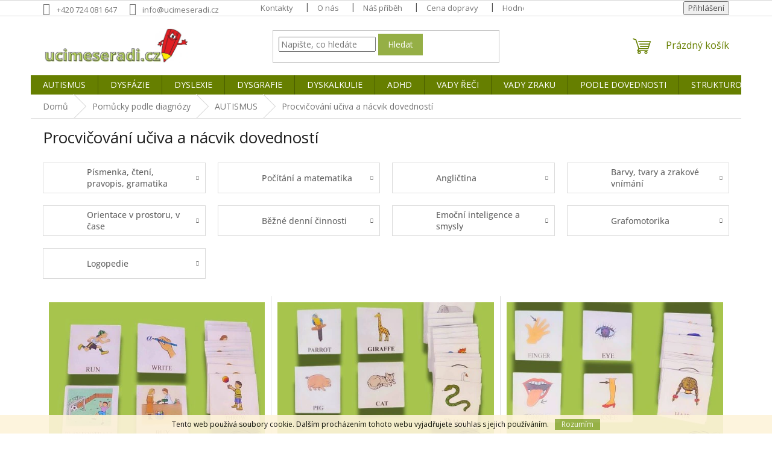

--- FILE ---
content_type: text/html; charset=utf-8
request_url: https://www.ucimeseradi.cz/procvicovani-uciva-6/
body_size: 31319
content:
<!doctype html><html lang="cs" dir="ltr" class="header-background-light external-fonts-loaded"><head><meta charset="utf-8" /><meta name="viewport" content="width=device-width,initial-scale=1" /><title>Procvičování učiva a nácvik dovedností - www.ucimeseradi.cz</title><link rel="preconnect" href="https://cdn.myshoptet.com" /><link rel="dns-prefetch" href="https://cdn.myshoptet.com" /><link rel="preload" href="https://cdn.myshoptet.com/prj/dist/master/cms/libs/jquery/jquery-1.11.3.min.js" as="script" /><link href="https://cdn.myshoptet.com/prj/dist/master/cms/templates/frontend_templates/shared/css/font-face/open-sans.css" rel="stylesheet"><link href="https://cdn.myshoptet.com/prj/dist/master/shop/dist/font-shoptet-11.css.62c94c7785ff2cea73b2.css" rel="stylesheet"><script>
dataLayer = [];
dataLayer.push({'shoptet' : {
    "pageId": 1095,
    "pageType": "category",
    "currency": "CZK",
    "currencyInfo": {
        "decimalSeparator": ",",
        "exchangeRate": 1,
        "priceDecimalPlaces": 2,
        "symbol": "K\u010d",
        "symbolLeft": 0,
        "thousandSeparator": " "
    },
    "language": "cs",
    "projectId": 35526,
    "category": {
        "guid": "1327f4be-27fd-11ef-9d6c-f62a9e19e24e",
        "path": "Pom\u016fcky podle diagn\u00f3zy | Autismus | Procvi\u010dov\u00e1n\u00ed u\u010diva a n\u00e1cvik dovednost\u00ed",
        "parentCategoryGuid": "012fbbc7-0208-11ef-b579-f62a9e19e24e"
    },
    "cartInfo": {
        "id": null,
        "freeShipping": false,
        "freeShippingFrom": 3500,
        "leftToFreeGift": {
            "formattedPrice": "0 K\u010d",
            "priceLeft": 0
        },
        "freeGift": false,
        "leftToFreeShipping": {
            "priceLeft": 3500,
            "dependOnRegion": 0,
            "formattedPrice": "3 500 K\u010d"
        },
        "discountCoupon": [],
        "getNoBillingShippingPrice": {
            "withoutVat": 0,
            "vat": 0,
            "withVat": 0
        },
        "cartItems": [],
        "taxMode": "ORDINARY"
    },
    "cart": [],
    "customer": {
        "priceRatio": 1,
        "priceListId": 1,
        "groupId": null,
        "registered": false,
        "mainAccount": false
    }
}});
</script>
<meta property="og:type" content="website"><meta property="og:site_name" content="ucimeseradi.cz"><meta property="og:url" content="https://www.ucimeseradi.cz/procvicovani-uciva-6/"><meta property="og:title" content="Procvičování učiva a nácvik dovedností - www.ucimeseradi.cz"><meta name="author" content="www.ucimeseradi.cz"><meta name="web_author" content="Shoptet.cz"><meta name="dcterms.rightsHolder" content="www.ucimeseradi.cz"><meta name="robots" content="index,follow"><meta property="og:image" content="https://cdn.myshoptet.com/usr/www.ucimeseradi.cz/user/logos/666.png?t=1768817645"><meta property="og:description" content="Procvičování učiva a nácvik dovedností, www.ucimeseradi.cz"><meta name="description" content="Procvičování učiva a nácvik dovedností, www.ucimeseradi.cz"><style>:root {--color-primary: #667F00;--color-primary-h: 72;--color-primary-s: 100%;--color-primary-l: 25%;--color-primary-hover: #95af46;--color-primary-hover-h: 75;--color-primary-hover-s: 43%;--color-primary-hover-l: 48%;--color-secondary: #667F00;--color-secondary-h: 72;--color-secondary-s: 100%;--color-secondary-l: 25%;--color-secondary-hover: #95af46;--color-secondary-hover-h: 75;--color-secondary-hover-s: 43%;--color-secondary-hover-l: 48%;--color-tertiary: #95af46;--color-tertiary-h: 75;--color-tertiary-s: 43%;--color-tertiary-l: 48%;--color-tertiary-hover: #95af46;--color-tertiary-hover-h: 75;--color-tertiary-hover-s: 43%;--color-tertiary-hover-l: 48%;--color-header-background: #ffffff;--template-font: "Open Sans";--template-headings-font: "Open Sans";--header-background-url: none;--cookies-notice-background: #1A1937;--cookies-notice-color: #F8FAFB;--cookies-notice-button-hover: #f5f5f5;--cookies-notice-link-hover: #27263f;--templates-update-management-preview-mode-content: "Náhled aktualizací šablony je aktivní pro váš prohlížeč."}</style>
    
    <link href="https://cdn.myshoptet.com/prj/dist/master/shop/dist/main-11.less.fcb4a42d7bd8a71b7ee2.css" rel="stylesheet" />
                <link href="https://cdn.myshoptet.com/prj/dist/master/shop/dist/mobile-header-v1-11.less.1ee105d41b5f713c21aa.css" rel="stylesheet" />
    
<link rel="next" href="/procvicovani-uciva-6/strana-2/" />    <script>var shoptet = shoptet || {};</script>
    <script src="https://cdn.myshoptet.com/prj/dist/master/shop/dist/main-3g-header.js.05f199e7fd2450312de2.js"></script>
<!-- User include --><!-- service 450(104) html code header -->
<link href="https://cdn.myshoptet.com/usr/252557.myshoptet.com/user/documents/news-box-plus/Classic.css?v12" rel="stylesheet" />
<!-- service 619(267) html code header -->
<link href="https://cdn.myshoptet.com/usr/fvstudio.myshoptet.com/user/documents/addons/cartupsell.min.css?24.11.1" rel="stylesheet">
<!-- service 1228(847) html code header -->
<link 
rel="stylesheet" 
href="https://cdn.myshoptet.com/usr/dmartini.myshoptet.com/user/documents/upload/dmartini/shop_rating/shop_rating.min.css?140"
data-author="Dominik Martini" 
data-author-web="dmartini.cz">
<!-- project html code header -->
<link rel="stylesheet" href="/user/documents/upload/dmartini/ucimeseradi.min.css?140">

<style type="text/css">
* {text-transform: none !important;}
</style>

<!-- Vertikální zarovnání textu bannerů konkurenčních výhod START -->
<style>
	.benefitBanner__item .benefitBanner__link .benefitBanner__content {
  	display:flex;
    align-items:center;
  }
</style>
<!-- Vertikální zarovnání textu bannerů konkurenčních výhod KONEC -->


<!-- /User include --><link rel="shortcut icon" href="/favicon.png" type="image/x-icon" /><link rel="canonical" href="https://www.ucimeseradi.cz/procvicovani-uciva-6/" />    <script>
        var _hwq = _hwq || [];
        _hwq.push(['setKey', 'A30B86A4F45FBC72FBEAB3B218D27147']);
        _hwq.push(['setTopPos', '300']);
        _hwq.push(['showWidget', '22']);
        (function() {
            var ho = document.createElement('script');
            ho.src = 'https://cz.im9.cz/direct/i/gjs.php?n=wdgt&sak=A30B86A4F45FBC72FBEAB3B218D27147';
            var s = document.getElementsByTagName('script')[0]; s.parentNode.insertBefore(ho, s);
        })();
    </script>
<style>/* custom background */@media (min-width: 992px) {body {background-color: #ffffff ;background-position: top center;background-repeat: no-repeat;background-attachment: scroll;}}</style>    <!-- Global site tag (gtag.js) - Google Analytics -->
    <script async src="https://www.googletagmanager.com/gtag/js?id=G-TMWQF3ZH6E"></script>
    <script>
        
        window.dataLayer = window.dataLayer || [];
        function gtag(){dataLayer.push(arguments);}
        

        
        gtag('js', new Date());

        
                gtag('config', 'G-TMWQF3ZH6E', {"groups":"GA4","send_page_view":false,"content_group":"category","currency":"CZK","page_language":"cs"});
        
        
        
        
        
        
                    gtag('event', 'page_view', {"send_to":"GA4","page_language":"cs","content_group":"category","currency":"CZK"});
        
        
        
        
        
        
        
        
        
        
        
        
        
        document.addEventListener('DOMContentLoaded', function() {
            if (typeof shoptet.tracking !== 'undefined') {
                for (var id in shoptet.tracking.bannersList) {
                    gtag('event', 'view_promotion', {
                        "send_to": "UA",
                        "promotions": [
                            {
                                "id": shoptet.tracking.bannersList[id].id,
                                "name": shoptet.tracking.bannersList[id].name,
                                "position": shoptet.tracking.bannersList[id].position
                            }
                        ]
                    });
                }
            }

            shoptet.consent.onAccept(function(agreements) {
                if (agreements.length !== 0) {
                    console.debug('gtag consent accept');
                    var gtagConsentPayload =  {
                        'ad_storage': agreements.includes(shoptet.config.cookiesConsentOptPersonalisation)
                            ? 'granted' : 'denied',
                        'analytics_storage': agreements.includes(shoptet.config.cookiesConsentOptAnalytics)
                            ? 'granted' : 'denied',
                                                                                                'ad_user_data': agreements.includes(shoptet.config.cookiesConsentOptPersonalisation)
                            ? 'granted' : 'denied',
                        'ad_personalization': agreements.includes(shoptet.config.cookiesConsentOptPersonalisation)
                            ? 'granted' : 'denied',
                        };
                    console.debug('update consent data', gtagConsentPayload);
                    gtag('consent', 'update', gtagConsentPayload);
                    dataLayer.push(
                        { 'event': 'update_consent' }
                    );
                }
            });
        });
    </script>
</head><body class="desktop id-1095 in-procvicovani-uciva-6 template-11 type-category one-column-body columns-3 ums_forms_redesign--off ums_a11y_category_page--on ums_discussion_rating_forms--off ums_flags_display_unification--on ums_a11y_login--on mobile-header-version-1"><noscript>
    <style>
        #header {
            padding-top: 0;
            position: relative !important;
            top: 0;
        }
        .header-navigation {
            position: relative !important;
        }
        .overall-wrapper {
            margin: 0 !important;
        }
        body:not(.ready) {
            visibility: visible !important;
        }
    </style>
    <div class="no-javascript">
        <div class="no-javascript__title">Musíte změnit nastavení vašeho prohlížeče</div>
        <div class="no-javascript__text">Podívejte se na: <a href="https://www.google.com/support/bin/answer.py?answer=23852">Jak povolit JavaScript ve vašem prohlížeči</a>.</div>
        <div class="no-javascript__text">Pokud používáte software na blokování reklam, může být nutné povolit JavaScript z této stránky.</div>
        <div class="no-javascript__text">Děkujeme.</div>
    </div>
</noscript>

        <div id="fb-root"></div>
        <script>
            window.fbAsyncInit = function() {
                FB.init({
//                    appId            : 'your-app-id',
                    autoLogAppEvents : true,
                    xfbml            : true,
                    version          : 'v19.0'
                });
            };
        </script>
        <script async defer crossorigin="anonymous" src="https://connect.facebook.net/cs_CZ/sdk.js"></script>    <div class="cookie-ag-wrap">
        <div class="site-msg cookies" data-testid="cookiePopup" data-nosnippet>
            <form action="">
                Tento web používá soubory cookie. Dalším procházením tohoto webu vyjadřujete souhlas s jejich používáním.
                <button type="submit" class="btn btn-xs btn-default CookiesOK" data-cookie-notice-ttl="30" data-testid="buttonCookieSubmit">Rozumím</button>
            </form>
        </div>
            </div>
<a href="#content" class="skip-link sr-only">Přejít na obsah</a><div class="overall-wrapper"><div class="user-action"><div class="container">
    <div class="user-action-in">
                    <div id="login" class="user-action-login popup-widget login-widget" role="dialog" aria-labelledby="loginHeading">
        <div class="popup-widget-inner">
                            <h2 id="loginHeading">Přihlášení k vašemu účtu</h2><div id="customerLogin"><form action="/action/Customer/Login/" method="post" id="formLoginIncluded" class="csrf-enabled formLogin" data-testid="formLogin"><input type="hidden" name="referer" value="" /><div class="form-group"><div class="input-wrapper email js-validated-element-wrapper no-label"><input type="email" name="email" class="form-control" autofocus placeholder="E-mailová adresa (např. jan@novak.cz)" data-testid="inputEmail" autocomplete="email" required /></div></div><div class="form-group"><div class="input-wrapper password js-validated-element-wrapper no-label"><input type="password" name="password" class="form-control" placeholder="Heslo" data-testid="inputPassword" autocomplete="current-password" required /><span class="no-display">Nemůžete vyplnit toto pole</span><input type="text" name="surname" value="" class="no-display" /></div></div><div class="form-group"><div class="login-wrapper"><button type="submit" class="btn btn-secondary btn-text btn-login" data-testid="buttonSubmit">Přihlásit se</button><div class="password-helper"><a href="/registrace/" data-testid="signup" rel="nofollow">Nová registrace</a><a href="/klient/zapomenute-heslo/" rel="nofollow">Zapomenuté heslo</a></div></div></div></form>
</div>                    </div>
    </div>

                            <div id="cart-widget" class="user-action-cart popup-widget cart-widget loader-wrapper" data-testid="popupCartWidget" role="dialog" aria-hidden="true">
    <div class="popup-widget-inner cart-widget-inner place-cart-here">
        <div class="loader-overlay">
            <div class="loader"></div>
        </div>
    </div>

    <div class="cart-widget-button">
        <a href="/kosik/" class="btn btn-conversion" id="continue-order-button" rel="nofollow" data-testid="buttonNextStep">Pokračovat do košíku</a>
    </div>
</div>
            </div>
</div>
</div><div class="top-navigation-bar" data-testid="topNavigationBar">

    <div class="container">

        <div class="top-navigation-contacts">
            <strong>Zákaznická podpora:</strong><a href="tel:+420724081647" class="project-phone" aria-label="Zavolat na +420724081647" data-testid="contactboxPhone"><span>+420 724 081 647</span></a><a href="mailto:info@ucimeseradi.cz" class="project-email" data-testid="contactboxEmail"><span>info@ucimeseradi.cz</span></a>        </div>

                            <div class="top-navigation-menu">
                <div class="top-navigation-menu-trigger"></div>
                <ul class="top-navigation-bar-menu">
                                            <li class="top-navigation-menu-item-29">
                            <a href="/kontakty/">Kontakty</a>
                        </li>
                                            <li class="top-navigation-menu-item-731">
                            <a href="/o-nas/">O nás</a>
                        </li>
                                            <li class="top-navigation-menu-item-1137">
                            <a href="/nas-pribeh/">Náš příběh</a>
                        </li>
                                            <li class="top-navigation-menu-item-719">
                            <a href="/doprava-a-platba/">Cena dopravy</a>
                        </li>
                                            <li class="top-navigation-menu-item--51">
                            <a href="/hodnoceni-obchodu/">Hodnocení obchodu</a>
                        </li>
                                            <li class="top-navigation-menu-item-1159">
                            <a href="/prihlaseni-k-newsletteru/">Přihlášení k newsletteru</a>
                        </li>
                                            <li class="top-navigation-menu-item-27">
                            <a href="/vraceni-a-reklamace/">Vrácení a reklamace</a>
                        </li>
                                            <li class="top-navigation-menu-item-721">
                            <a href="/obchodni-podminky/">Obchodní podmínky</a>
                        </li>
                                            <li class="top-navigation-menu-item-786">
                            <a href="/podminky-ochrany-osobnich-udaju/">Podmínky ochrany osobních údajů</a>
                        </li>
                                    </ul>
                <ul class="top-navigation-bar-menu-helper"></ul>
            </div>
        
        <div class="top-navigation-tools">
            <div class="responsive-tools">
                <a href="#" class="toggle-window" data-target="search" aria-label="Hledat" data-testid="linkSearchIcon"></a>
                                                            <a href="#" class="toggle-window" data-target="login"></a>
                                                    <a href="#" class="toggle-window" data-target="navigation" aria-label="Menu" data-testid="hamburgerMenu"></a>
            </div>
                        <button class="top-nav-button top-nav-button-login toggle-window" type="button" data-target="login" aria-haspopup="dialog" aria-controls="login" aria-expanded="false" data-testid="signin"><span>Přihlášení</span></button>        </div>

    </div>

</div>
<header id="header"><div class="container navigation-wrapper">
    <div class="header-top">
        <div class="site-name-wrapper">
            <div class="site-name"><a href="/" data-testid="linkWebsiteLogo"><img src="https://cdn.myshoptet.com/usr/www.ucimeseradi.cz/user/logos/666.png" alt="www.ucimeseradi.cz" fetchpriority="low" /></a></div>        </div>
        <div class="search" itemscope itemtype="https://schema.org/WebSite">
            <meta itemprop="headline" content="Procvičování učiva a nácvik dovedností"/><meta itemprop="url" content="https://www.ucimeseradi.cz"/><meta itemprop="text" content="Procvičování učiva a nácvik dovedností, www.ucimeseradi.cz"/>            <form action="/action/ProductSearch/prepareString/" method="post"
    id="formSearchForm" class="search-form compact-form js-search-main"
    itemprop="potentialAction" itemscope itemtype="https://schema.org/SearchAction" data-testid="searchForm">
    <fieldset>
        <meta itemprop="target"
            content="https://www.ucimeseradi.cz/vyhledavani/?string={string}"/>
        <input type="hidden" name="language" value="cs"/>
        
            
<input
    type="search"
    name="string"
        class="query-input form-control search-input js-search-input"
    placeholder="Napište, co hledáte"
    autocomplete="off"
    required
    itemprop="query-input"
    aria-label="Vyhledávání"
    data-testid="searchInput"
>
            <button type="submit" class="btn btn-default" data-testid="searchBtn">Hledat</button>
        
    </fieldset>
</form>
        </div>
        <div class="navigation-buttons">
                
    <a href="/kosik/" class="btn btn-icon toggle-window cart-count" data-target="cart" data-hover="true" data-redirect="true" data-testid="headerCart" rel="nofollow" aria-haspopup="dialog" aria-expanded="false" aria-controls="cart-widget">
        
                <span class="sr-only">Nákupní košík</span>
        
            <span class="cart-price visible-lg-inline-block" data-testid="headerCartPrice">
                                    Prázdný košík                            </span>
        
    
            </a>
        </div>
    </div>
    <nav id="navigation" aria-label="Hlavní menu" data-collapsible="true"><div class="navigation-in menu"><ul class="menu-level-1" role="menubar" data-testid="headerMenuItems"><li class="menu-item-915 ext" role="none"><a href="/pro-deti-s-autismem/" data-testid="headerMenuItem" role="menuitem" aria-haspopup="true" aria-expanded="false"><b>AUTISMUS</b><span class="submenu-arrow"></span></a><ul class="menu-level-2" aria-label="AUTISMUS" tabindex="-1" role="menu"><li class="menu-item-1125" role="none"><a href="/zakladni-pomucky-pro-autisty/" class="menu-image" data-testid="headerMenuItem" tabindex="-1" aria-hidden="true"><img src="data:image/svg+xml,%3Csvg%20width%3D%22140%22%20height%3D%22100%22%20xmlns%3D%22http%3A%2F%2Fwww.w3.org%2F2000%2Fsvg%22%3E%3C%2Fsvg%3E" alt="" aria-hidden="true" width="140" height="100"  data-src="https://cdn.myshoptet.com/usr/www.ucimeseradi.cz/user/categories/thumb/__ipka.png" fetchpriority="low" /></a><div><a href="/zakladni-pomucky-pro-autisty/" data-testid="headerMenuItem" role="menuitem"><span>Základní pomůcky pro autisty</span></a>
                        </div></li><li class="menu-item-945" role="none"><a href="/rezim-dne-a-tydne/" class="menu-image" data-testid="headerMenuItem" tabindex="-1" aria-hidden="true"><img src="data:image/svg+xml,%3Csvg%20width%3D%22140%22%20height%3D%22100%22%20xmlns%3D%22http%3A%2F%2Fwww.w3.org%2F2000%2Fsvg%22%3E%3C%2Fsvg%3E" alt="" aria-hidden="true" width="140" height="100"  data-src="https://cdn.myshoptet.com/usr/www.ucimeseradi.cz/user/categories/thumb/__ipka-1.png" fetchpriority="low" /></a><div><a href="/rezim-dne-a-tydne/" data-testid="headerMenuItem" role="menuitem"><span>Režim dne a týdne</span></a>
                        </div></li><li class="menu-item-942" role="none"><a href="/komunikace-pomoci-obrazku/" class="menu-image" data-testid="headerMenuItem" tabindex="-1" aria-hidden="true"><img src="data:image/svg+xml,%3Csvg%20width%3D%22140%22%20height%3D%22100%22%20xmlns%3D%22http%3A%2F%2Fwww.w3.org%2F2000%2Fsvg%22%3E%3C%2Fsvg%3E" alt="" aria-hidden="true" width="140" height="100"  data-src="https://cdn.myshoptet.com/usr/www.ucimeseradi.cz/user/categories/thumb/__ipka-2.png" fetchpriority="low" /></a><div><a href="/komunikace-pomoci-obrazku/" data-testid="headerMenuItem" role="menuitem"><span>Komunikace pomocí obrázků</span></a>
                        </div></li><li class="menu-item-1095 has-third-level active" role="none"><a href="/procvicovani-uciva-6/" class="menu-image" data-testid="headerMenuItem" tabindex="-1" aria-hidden="true"><img src="data:image/svg+xml,%3Csvg%20width%3D%22140%22%20height%3D%22100%22%20xmlns%3D%22http%3A%2F%2Fwww.w3.org%2F2000%2Fsvg%22%3E%3C%2Fsvg%3E" alt="" aria-hidden="true" width="140" height="100"  data-src="https://cdn.myshoptet.com/usr/www.ucimeseradi.cz/user/categories/thumb/__ipka-3.png" fetchpriority="low" /></a><div><a href="/procvicovani-uciva-6/" data-testid="headerMenuItem" role="menuitem"><span>Procvičování učiva a nácvik dovedností</span></a>
                                                    <ul class="menu-level-3" role="menu">
                                                                    <li class="menu-item-1098" role="none">
                                        <a href="/pismenka--cteni--pravopis--gramatika/" data-testid="headerMenuItem" role="menuitem">
                                            Písmenka, čtení, pravopis, gramatika</a>,                                    </li>
                                                                    <li class="menu-item-1101" role="none">
                                        <a href="/pocitani-a-matematika-4/" data-testid="headerMenuItem" role="menuitem">
                                            Počítání a matematika</a>,                                    </li>
                                                                    <li class="menu-item-1104" role="none">
                                        <a href="/anglictina-3/" data-testid="headerMenuItem" role="menuitem">
                                            Angličtina</a>,                                    </li>
                                                                    <li class="menu-item-1107" role="none">
                                        <a href="/barvy--tvary-a-zrakove-vnimani-3/" data-testid="headerMenuItem" role="menuitem">
                                            Barvy, tvary a zrakové vnímání</a>,                                    </li>
                                                                    <li class="menu-item-1110" role="none">
                                        <a href="/orientace-v-prostoru-a-v-case-3/" data-testid="headerMenuItem" role="menuitem">
                                            Orientace v prostoru, v čase</a>,                                    </li>
                                                                    <li class="menu-item-1113" role="none">
                                        <a href="/bezne-denni-cinnosti-4/" data-testid="headerMenuItem" role="menuitem">
                                            Běžné denní činnosti</a>,                                    </li>
                                                                    <li class="menu-item-1116" role="none">
                                        <a href="/emocni-inteligence-a-smysly/" data-testid="headerMenuItem" role="menuitem">
                                            Emoční inteligence a smysly</a>,                                    </li>
                                                                    <li class="menu-item-1119" role="none">
                                        <a href="/grafomotorika-4/" data-testid="headerMenuItem" role="menuitem">
                                            Grafomotorika</a>,                                    </li>
                                                                    <li class="menu-item-1122" role="none">
                                        <a href="/logopedie-3/" data-testid="headerMenuItem" role="menuitem">
                                            Logopedie</a>                                    </li>
                                                            </ul>
                        </div></li><li class="menu-item-939" role="none"><a href="/knihy-a-pracovni-sesity/" class="menu-image" data-testid="headerMenuItem" tabindex="-1" aria-hidden="true"><img src="data:image/svg+xml,%3Csvg%20width%3D%22140%22%20height%3D%22100%22%20xmlns%3D%22http%3A%2F%2Fwww.w3.org%2F2000%2Fsvg%22%3E%3C%2Fsvg%3E" alt="" aria-hidden="true" width="140" height="100"  data-src="https://cdn.myshoptet.com/usr/www.ucimeseradi.cz/user/categories/thumb/__ipka-4.png" fetchpriority="low" /></a><div><a href="/knihy-a-pracovni-sesity/" data-testid="headerMenuItem" role="menuitem"><span>Knihy a pracovní sešity</span></a>
                        </div></li><li class="menu-item-948" role="none"><a href="/ostatni-4/" class="menu-image" data-testid="headerMenuItem" tabindex="-1" aria-hidden="true"><img src="data:image/svg+xml,%3Csvg%20width%3D%22140%22%20height%3D%22100%22%20xmlns%3D%22http%3A%2F%2Fwww.w3.org%2F2000%2Fsvg%22%3E%3C%2Fsvg%3E" alt="" aria-hidden="true" width="140" height="100"  data-src="https://cdn.myshoptet.com/usr/www.ucimeseradi.cz/user/categories/thumb/__ipka-5.png" fetchpriority="low" /></a><div><a href="/ostatni-4/" data-testid="headerMenuItem" role="menuitem"><span>Ostatní</span></a>
                        </div></li></ul></li>
<li class="menu-item-918 ext" role="none"><a href="/pro-deti-s-vyvojovou-dysfazii/" data-testid="headerMenuItem" role="menuitem" aria-haspopup="true" aria-expanded="false"><b>DYSFÁZIE</b><span class="submenu-arrow"></span></a><ul class="menu-level-2" aria-label="DYSFÁZIE" tabindex="-1" role="menu"><li class="menu-item-1053" role="none"><a href="/rezim-dne-a-tydne-2/" class="menu-image" data-testid="headerMenuItem" tabindex="-1" aria-hidden="true"><img src="data:image/svg+xml,%3Csvg%20width%3D%22140%22%20height%3D%22100%22%20xmlns%3D%22http%3A%2F%2Fwww.w3.org%2F2000%2Fsvg%22%3E%3C%2Fsvg%3E" alt="" aria-hidden="true" width="140" height="100"  data-src="https://cdn.myshoptet.com/usr/www.ucimeseradi.cz/user/categories/thumb/__ipka-15.png" fetchpriority="low" /></a><div><a href="/rezim-dne-a-tydne-2/" data-testid="headerMenuItem" role="menuitem"><span>Režim dne a týdne</span></a>
                        </div></li><li class="menu-item-1056" role="none"><a href="/komunikace-pomoci-obrazku-2/" class="menu-image" data-testid="headerMenuItem" tabindex="-1" aria-hidden="true"><img src="data:image/svg+xml,%3Csvg%20width%3D%22140%22%20height%3D%22100%22%20xmlns%3D%22http%3A%2F%2Fwww.w3.org%2F2000%2Fsvg%22%3E%3C%2Fsvg%3E" alt="" aria-hidden="true" width="140" height="100"  data-src="https://cdn.myshoptet.com/usr/www.ucimeseradi.cz/user/categories/thumb/__ipka-16.png" fetchpriority="low" /></a><div><a href="/komunikace-pomoci-obrazku-2/" data-testid="headerMenuItem" role="menuitem"><span>Komunikace pomocí obrázků</span></a>
                        </div></li><li class="menu-item-1059 has-third-level" role="none"><a href="/procvicovani-uciva-5/" class="menu-image" data-testid="headerMenuItem" tabindex="-1" aria-hidden="true"><img src="data:image/svg+xml,%3Csvg%20width%3D%22140%22%20height%3D%22100%22%20xmlns%3D%22http%3A%2F%2Fwww.w3.org%2F2000%2Fsvg%22%3E%3C%2Fsvg%3E" alt="" aria-hidden="true" width="140" height="100"  data-src="https://cdn.myshoptet.com/usr/www.ucimeseradi.cz/user/categories/thumb/__ipka-17.png" fetchpriority="low" /></a><div><a href="/procvicovani-uciva-5/" data-testid="headerMenuItem" role="menuitem"><span>Procvičování učiva a nácvik dovedností</span></a>
                                                    <ul class="menu-level-3" role="menu">
                                                                    <li class="menu-item-1065" role="none">
                                        <a href="/pocitani-a-matematika-3/" data-testid="headerMenuItem" role="menuitem">
                                            Počítání a matematika</a>,                                    </li>
                                                                    <li class="menu-item-1068" role="none">
                                        <a href="/abeceda--cteni--gramatika-a-pravopis-2/" data-testid="headerMenuItem" role="menuitem">
                                            Abeceda, čtení, gramatika a pravopis</a>,                                    </li>
                                                                    <li class="menu-item-1071" role="none">
                                        <a href="/anglictina-2/" data-testid="headerMenuItem" role="menuitem">
                                            Angličtina</a>,                                    </li>
                                                                    <li class="menu-item-1074" role="none">
                                        <a href="/barvy--tvary-a-zrakove-vnimani-2/" data-testid="headerMenuItem" role="menuitem">
                                            Barvy, tvary a zrakové vnímání</a>,                                    </li>
                                                                    <li class="menu-item-1077" role="none">
                                        <a href="/orientace-v-prostoru-a-v-case-2/" data-testid="headerMenuItem" role="menuitem">
                                            Orientace v prostoru, v čase</a>,                                    </li>
                                                                    <li class="menu-item-1080" role="none">
                                        <a href="/bezne-denni-cinnosti-3/" data-testid="headerMenuItem" role="menuitem">
                                            Běžné denní činnosti</a>,                                    </li>
                                                                    <li class="menu-item-1083" role="none">
                                        <a href="/smysly-2/" data-testid="headerMenuItem" role="menuitem">
                                            Smysly</a>,                                    </li>
                                                                    <li class="menu-item-1086" role="none">
                                        <a href="/emocni-inteligence-2/" data-testid="headerMenuItem" role="menuitem">
                                            Emoční inteligence</a>,                                    </li>
                                                                    <li class="menu-item-1089" role="none">
                                        <a href="/grafomotorika-3/" data-testid="headerMenuItem" role="menuitem">
                                            Grafomotorika</a>,                                    </li>
                                                                    <li class="menu-item-1092" role="none">
                                        <a href="/logopedie-2/" data-testid="headerMenuItem" role="menuitem">
                                            Logopedie</a>                                    </li>
                                                            </ul>
                        </div></li><li class="menu-item-1062" role="none"><a href="/ostatni-6/" class="menu-image" data-testid="headerMenuItem" tabindex="-1" aria-hidden="true"><img src="data:image/svg+xml,%3Csvg%20width%3D%22140%22%20height%3D%22100%22%20xmlns%3D%22http%3A%2F%2Fwww.w3.org%2F2000%2Fsvg%22%3E%3C%2Fsvg%3E" alt="" aria-hidden="true" width="140" height="100"  data-src="https://cdn.myshoptet.com/usr/www.ucimeseradi.cz/user/categories/thumb/__ipka-18.png" fetchpriority="low" /></a><div><a href="/ostatni-6/" data-testid="headerMenuItem" role="menuitem"><span>Ostatní</span></a>
                        </div></li></ul></li>
<li class="menu-item-921 ext" role="none"><a href="/dyslexie/" data-testid="headerMenuItem" role="menuitem" aria-haspopup="true" aria-expanded="false"><b>DYSLEXIE</b><span class="submenu-arrow"></span></a><ul class="menu-level-2" aria-label="DYSLEXIE" tabindex="-1" role="menu"><li class="menu-item-954 has-third-level" role="none"><a href="/procvicovani-uciva/" class="menu-image" data-testid="headerMenuItem" tabindex="-1" aria-hidden="true"><img src="data:image/svg+xml,%3Csvg%20width%3D%22140%22%20height%3D%22100%22%20xmlns%3D%22http%3A%2F%2Fwww.w3.org%2F2000%2Fsvg%22%3E%3C%2Fsvg%3E" alt="" aria-hidden="true" width="140" height="100"  data-src="https://cdn.myshoptet.com/usr/www.ucimeseradi.cz/user/categories/thumb/__ipka-29.png" fetchpriority="low" /></a><div><a href="/procvicovani-uciva/" data-testid="headerMenuItem" role="menuitem"><span>Procvičování učiva</span></a>
                                                    <ul class="menu-level-3" role="menu">
                                                                    <li class="menu-item-1044" role="none">
                                        <a href="/pismenka-a-abeceda/" data-testid="headerMenuItem" role="menuitem">
                                            Písmenka a slabiky</a>,                                    </li>
                                                                    <li class="menu-item-1047" role="none">
                                        <a href="/cteni/" data-testid="headerMenuItem" role="menuitem">
                                            Čtení</a>,                                    </li>
                                                                    <li class="menu-item-1050" role="none">
                                        <a href="/gramatika-a-pravopis/" data-testid="headerMenuItem" role="menuitem">
                                            Gramatika a pravopis</a>                                    </li>
                                                            </ul>
                        </div></li><li class="menu-item-951" role="none"><a href="/knihy-a-pracovni-sesity-2/" class="menu-image" data-testid="headerMenuItem" tabindex="-1" aria-hidden="true"><img src="data:image/svg+xml,%3Csvg%20width%3D%22140%22%20height%3D%22100%22%20xmlns%3D%22http%3A%2F%2Fwww.w3.org%2F2000%2Fsvg%22%3E%3C%2Fsvg%3E" alt="" aria-hidden="true" width="140" height="100"  data-src="https://cdn.myshoptet.com/usr/www.ucimeseradi.cz/user/categories/thumb/__ipka-30.png" fetchpriority="low" /></a><div><a href="/knihy-a-pracovni-sesity-2/" data-testid="headerMenuItem" role="menuitem"><span>Knihy a pracovní sešity</span></a>
                        </div></li></ul></li>
<li class="menu-item-924 ext" role="none"><a href="/dysgrafie/" data-testid="headerMenuItem" role="menuitem" aria-haspopup="true" aria-expanded="false"><b>DYSGRAFIE</b><span class="submenu-arrow"></span></a><ul class="menu-level-2" aria-label="DYSGRAFIE" tabindex="-1" role="menu"><li class="menu-item-966" role="none"><a href="/uvolnovaci-cviceni/" class="menu-image" data-testid="headerMenuItem" tabindex="-1" aria-hidden="true"><img src="data:image/svg+xml,%3Csvg%20width%3D%22140%22%20height%3D%22100%22%20xmlns%3D%22http%3A%2F%2Fwww.w3.org%2F2000%2Fsvg%22%3E%3C%2Fsvg%3E" alt="" aria-hidden="true" width="140" height="100"  data-src="https://cdn.myshoptet.com/usr/www.ucimeseradi.cz/user/categories/thumb/__ipka-34.png" fetchpriority="low" /></a><div><a href="/uvolnovaci-cviceni/" data-testid="headerMenuItem" role="menuitem"><span>Uvolňovací cvičení</span></a>
                        </div></li><li class="menu-item-963" role="none"><a href="/procvicovani-uciva-2/" class="menu-image" data-testid="headerMenuItem" tabindex="-1" aria-hidden="true"><img src="data:image/svg+xml,%3Csvg%20width%3D%22140%22%20height%3D%22100%22%20xmlns%3D%22http%3A%2F%2Fwww.w3.org%2F2000%2Fsvg%22%3E%3C%2Fsvg%3E" alt="" aria-hidden="true" width="140" height="100"  data-src="https://cdn.myshoptet.com/usr/www.ucimeseradi.cz/user/categories/thumb/__ipka-35.png" fetchpriority="low" /></a><div><a href="/procvicovani-uciva-2/" data-testid="headerMenuItem" role="menuitem"><span>Procvičování učiva</span></a>
                        </div></li><li class="menu-item-960" role="none"><a href="/knihy-a-pracovni-sesity-3/" class="menu-image" data-testid="headerMenuItem" tabindex="-1" aria-hidden="true"><img src="data:image/svg+xml,%3Csvg%20width%3D%22140%22%20height%3D%22100%22%20xmlns%3D%22http%3A%2F%2Fwww.w3.org%2F2000%2Fsvg%22%3E%3C%2Fsvg%3E" alt="" aria-hidden="true" width="140" height="100"  data-src="https://cdn.myshoptet.com/usr/www.ucimeseradi.cz/user/categories/thumb/__ipka-36.png" fetchpriority="low" /></a><div><a href="/knihy-a-pracovni-sesity-3/" data-testid="headerMenuItem" role="menuitem"><span>Knihy a pracovní sešity</span></a>
                        </div></li></ul></li>
<li class="menu-item-927 ext" role="none"><a href="/dyskalkulie/" data-testid="headerMenuItem" role="menuitem" aria-haspopup="true" aria-expanded="false"><b>DYSKALKULIE</b><span class="submenu-arrow"></span></a><ul class="menu-level-2" aria-label="DYSKALKULIE" tabindex="-1" role="menu"><li class="menu-item-972 has-third-level" role="none"><a href="/procvicovani-uciva-3/" class="menu-image" data-testid="headerMenuItem" tabindex="-1" aria-hidden="true"><img src="data:image/svg+xml,%3Csvg%20width%3D%22140%22%20height%3D%22100%22%20xmlns%3D%22http%3A%2F%2Fwww.w3.org%2F2000%2Fsvg%22%3E%3C%2Fsvg%3E" alt="" aria-hidden="true" width="140" height="100"  data-src="https://cdn.myshoptet.com/usr/www.ucimeseradi.cz/user/categories/thumb/__ipka-37.png" fetchpriority="low" /></a><div><a href="/procvicovani-uciva-3/" data-testid="headerMenuItem" role="menuitem"><span>Procvičování učiva</span></a>
                                                    <ul class="menu-level-3" role="menu">
                                                                    <li class="menu-item-975" role="none">
                                        <a href="/predmatematicke-predstavy/" data-testid="headerMenuItem" role="menuitem">
                                            Předmatematické představy</a>,                                    </li>
                                                                    <li class="menu-item-1038" role="none">
                                        <a href="/pocitani-do-20-2/" data-testid="headerMenuItem" role="menuitem">
                                            Počítání do 20</a>,                                    </li>
                                                                    <li class="menu-item-1041" role="none">
                                        <a href="/matematika/" data-testid="headerMenuItem" role="menuitem">
                                            Matematika</a>                                    </li>
                                                            </ul>
                        </div></li><li class="menu-item-969" role="none"><a href="/knihy-a-pracovni-sesity-4/" class="menu-image" data-testid="headerMenuItem" tabindex="-1" aria-hidden="true"><img src="data:image/svg+xml,%3Csvg%20width%3D%22140%22%20height%3D%22100%22%20xmlns%3D%22http%3A%2F%2Fwww.w3.org%2F2000%2Fsvg%22%3E%3C%2Fsvg%3E" alt="" aria-hidden="true" width="140" height="100"  data-src="https://cdn.myshoptet.com/usr/www.ucimeseradi.cz/user/categories/thumb/__ipka-38.png" fetchpriority="low" /></a><div><a href="/knihy-a-pracovni-sesity-4/" data-testid="headerMenuItem" role="menuitem"><span>Knihy a pracovní sešity</span></a>
                        </div></li></ul></li>
<li class="menu-item-930 ext" role="none"><a href="/poruchy-pozornosti-adhd-add/" data-testid="headerMenuItem" role="menuitem" aria-haspopup="true" aria-expanded="false"><b>ADHD</b><span class="submenu-arrow"></span></a><ul class="menu-level-2" aria-label="ADHD" tabindex="-1" role="menu"><li class="menu-item-996" role="none"><a href="/pomucky-pro-organizaci/" class="menu-image" data-testid="headerMenuItem" tabindex="-1" aria-hidden="true"><img src="data:image/svg+xml,%3Csvg%20width%3D%22140%22%20height%3D%22100%22%20xmlns%3D%22http%3A%2F%2Fwww.w3.org%2F2000%2Fsvg%22%3E%3C%2Fsvg%3E" alt="" aria-hidden="true" width="140" height="100"  data-src="https://cdn.myshoptet.com/usr/www.ucimeseradi.cz/user/categories/thumb/__ipka-42.png" fetchpriority="low" /></a><div><a href="/pomucky-pro-organizaci/" data-testid="headerMenuItem" role="menuitem"><span>Pomůcky pro organizaci</span></a>
                        </div></li><li class="menu-item-999 has-third-level" role="none"><a href="/procvicovani-uciva-4/" class="menu-image" data-testid="headerMenuItem" tabindex="-1" aria-hidden="true"><img src="data:image/svg+xml,%3Csvg%20width%3D%22140%22%20height%3D%22100%22%20xmlns%3D%22http%3A%2F%2Fwww.w3.org%2F2000%2Fsvg%22%3E%3C%2Fsvg%3E" alt="" aria-hidden="true" width="140" height="100"  data-src="https://cdn.myshoptet.com/usr/www.ucimeseradi.cz/user/categories/thumb/__ipka-43.png" fetchpriority="low" /></a><div><a href="/procvicovani-uciva-4/" data-testid="headerMenuItem" role="menuitem"><span>Procvičování učiva a nácvik dovedností</span></a>
                                                    <ul class="menu-level-3" role="menu">
                                                                    <li class="menu-item-1008" role="none">
                                        <a href="/pocitani-a-matematika-2/" data-testid="headerMenuItem" role="menuitem">
                                            Počítání a matematika</a>,                                    </li>
                                                                    <li class="menu-item-1005" role="none">
                                        <a href="/abeceda--cteni--gramatika-a-pravopis/" data-testid="headerMenuItem" role="menuitem">
                                            Abeceda, čtení, gramatika a pravopis</a>,                                    </li>
                                                                    <li class="menu-item-1011" role="none">
                                        <a href="/anglictina/" data-testid="headerMenuItem" role="menuitem">
                                            Angličtina</a>,                                    </li>
                                                                    <li class="menu-item-1014" role="none">
                                        <a href="/barvy--tvary-a-zrakove-vnimani/" data-testid="headerMenuItem" role="menuitem">
                                            Barvy, tvary a zrakové vnímání</a>,                                    </li>
                                                                    <li class="menu-item-1017" role="none">
                                        <a href="/orientace-v-prostoru-a-v-case/" data-testid="headerMenuItem" role="menuitem">
                                            Orientace v prostoru, v čase</a>,                                    </li>
                                                                    <li class="menu-item-1020" role="none">
                                        <a href="/bezne-denni-cinnosti-2/" data-testid="headerMenuItem" role="menuitem">
                                            Běžné denní činnosti</a>,                                    </li>
                                                                    <li class="menu-item-1023" role="none">
                                        <a href="/smysly/" data-testid="headerMenuItem" role="menuitem">
                                            Smysly</a>,                                    </li>
                                                                    <li class="menu-item-1026" role="none">
                                        <a href="/emocni-inteligence/" data-testid="headerMenuItem" role="menuitem">
                                            Emoční inteligence</a>,                                    </li>
                                                                    <li class="menu-item-1029" role="none">
                                        <a href="/grafomotorika-2/" data-testid="headerMenuItem" role="menuitem">
                                            Grafomotorika</a>,                                    </li>
                                                                    <li class="menu-item-1032" role="none">
                                        <a href="/logopedie/" data-testid="headerMenuItem" role="menuitem">
                                            Logopedie</a>                                    </li>
                                                            </ul>
                        </div></li><li class="menu-item-1002" role="none"><a href="/ostatni-5/" class="menu-image" data-testid="headerMenuItem" tabindex="-1" aria-hidden="true"><img src="data:image/svg+xml,%3Csvg%20width%3D%22140%22%20height%3D%22100%22%20xmlns%3D%22http%3A%2F%2Fwww.w3.org%2F2000%2Fsvg%22%3E%3C%2Fsvg%3E" alt="" aria-hidden="true" width="140" height="100"  data-src="https://cdn.myshoptet.com/usr/www.ucimeseradi.cz/user/categories/thumb/__ipka-44.png" fetchpriority="low" /></a><div><a href="/ostatni-5/" data-testid="headerMenuItem" role="menuitem"><span>Ostatní</span></a>
                        </div></li></ul></li>
<li class="menu-item-933 ext" role="none"><a href="/vada-reci/" data-testid="headerMenuItem" role="menuitem" aria-haspopup="true" aria-expanded="false"><b>VADY ŘEČI</b><span class="submenu-arrow"></span></a><ul class="menu-level-2" aria-label="VADY ŘEČI" tabindex="-1" role="menu"><li class="menu-item-981" role="none"><a href="/vyslovnost-hlasek/" class="menu-image" data-testid="headerMenuItem" tabindex="-1" aria-hidden="true"><img src="data:image/svg+xml,%3Csvg%20width%3D%22140%22%20height%3D%22100%22%20xmlns%3D%22http%3A%2F%2Fwww.w3.org%2F2000%2Fsvg%22%3E%3C%2Fsvg%3E" alt="" aria-hidden="true" width="140" height="100"  data-src="https://cdn.myshoptet.com/usr/www.ucimeseradi.cz/user/categories/thumb/__ipka-55.png" fetchpriority="low" /></a><div><a href="/vyslovnost-hlasek/" data-testid="headerMenuItem" role="menuitem"><span>Výslovnost hlásek</span></a>
                        </div></li><li class="menu-item-1035" role="none"><a href="/rozsirovani-slovni-zasoby/" class="menu-image" data-testid="headerMenuItem" tabindex="-1" aria-hidden="true"><img src="data:image/svg+xml,%3Csvg%20width%3D%22140%22%20height%3D%22100%22%20xmlns%3D%22http%3A%2F%2Fwww.w3.org%2F2000%2Fsvg%22%3E%3C%2Fsvg%3E" alt="" aria-hidden="true" width="140" height="100"  data-src="https://cdn.myshoptet.com/usr/www.ucimeseradi.cz/user/categories/thumb/__ipka-56.png" fetchpriority="low" /></a><div><a href="/rozsirovani-slovni-zasoby/" data-testid="headerMenuItem" role="menuitem"><span>Rozšiřování slovní zásoby</span></a>
                        </div></li><li class="menu-item-984" role="none"><a href="/neverbalni-komunikace/" class="menu-image" data-testid="headerMenuItem" tabindex="-1" aria-hidden="true"><img src="data:image/svg+xml,%3Csvg%20width%3D%22140%22%20height%3D%22100%22%20xmlns%3D%22http%3A%2F%2Fwww.w3.org%2F2000%2Fsvg%22%3E%3C%2Fsvg%3E" alt="" aria-hidden="true" width="140" height="100"  data-src="https://cdn.myshoptet.com/usr/www.ucimeseradi.cz/user/categories/thumb/__ipka-57.png" fetchpriority="low" /></a><div><a href="/neverbalni-komunikace/" data-testid="headerMenuItem" role="menuitem"><span>Neverbální komunikace</span></a>
                        </div></li><li class="menu-item-987" role="none"><a href="/knihy-a-pracovni-sesity-5/" class="menu-image" data-testid="headerMenuItem" tabindex="-1" aria-hidden="true"><img src="data:image/svg+xml,%3Csvg%20width%3D%22140%22%20height%3D%22100%22%20xmlns%3D%22http%3A%2F%2Fwww.w3.org%2F2000%2Fsvg%22%3E%3C%2Fsvg%3E" alt="" aria-hidden="true" width="140" height="100"  data-src="https://cdn.myshoptet.com/usr/www.ucimeseradi.cz/user/categories/thumb/__ipka-58.png" fetchpriority="low" /></a><div><a href="/knihy-a-pracovni-sesity-5/" data-testid="headerMenuItem" role="menuitem"><span>Knihy a pracovní sešity</span></a>
                        </div></li><li class="menu-item-990" role="none"><a href="/ostatni-7/" class="menu-image" data-testid="headerMenuItem" tabindex="-1" aria-hidden="true"><img src="data:image/svg+xml,%3Csvg%20width%3D%22140%22%20height%3D%22100%22%20xmlns%3D%22http%3A%2F%2Fwww.w3.org%2F2000%2Fsvg%22%3E%3C%2Fsvg%3E" alt="" aria-hidden="true" width="140" height="100"  data-src="https://cdn.myshoptet.com/usr/www.ucimeseradi.cz/user/categories/thumb/__ipka-59.png" fetchpriority="low" /></a><div><a href="/ostatni-7/" data-testid="headerMenuItem" role="menuitem"><span>Ostatní</span></a>
                        </div></li></ul></li>
<li class="menu-item-936" role="none"><a href="/vady-zraku/" data-testid="headerMenuItem" role="menuitem" aria-expanded="false"><b>VADY ZRAKU</b></a></li>
<li class="menu-item-888 ext" role="none"><a href="/pomucky-podle-dovednosti/" data-testid="headerMenuItem" role="menuitem" aria-haspopup="true" aria-expanded="false"><b>PODLE DOVEDNOSTI</b><span class="submenu-arrow"></span></a><ul class="menu-level-2" aria-label="PODLE DOVEDNOSTI" tabindex="-1" role="menu"><li class="menu-item-692 has-third-level" role="none"><a href="/pismenka--abeceda--cteni-cj/" class="menu-image" data-testid="headerMenuItem" tabindex="-1" aria-hidden="true"><img src="data:image/svg+xml,%3Csvg%20width%3D%22140%22%20height%3D%22100%22%20xmlns%3D%22http%3A%2F%2Fwww.w3.org%2F2000%2Fsvg%22%3E%3C%2Fsvg%3E" alt="" aria-hidden="true" width="140" height="100"  data-src="https://cdn.myshoptet.com/usr/www.ucimeseradi.cz/user/categories/thumb/__ipka-60.png" fetchpriority="low" /></a><div><a href="/pismenka--abeceda--cteni-cj/" data-testid="headerMenuItem" role="menuitem"><span>Písmenka, abeceda, čtení, pravopis ČJ</span></a>
                                                    <ul class="menu-level-3" role="menu">
                                                                    <li class="menu-item-894" role="none">
                                        <a href="/abeceda-a-cteni/" data-testid="headerMenuItem" role="menuitem">
                                            Písmenka, abeceda a čtení</a>,                                    </li>
                                                                    <li class="menu-item-897" role="none">
                                        <a href="/pravopis/" data-testid="headerMenuItem" role="menuitem">
                                            Pravopis a gramatika ČJ</a>                                    </li>
                                                            </ul>
                        </div></li><li class="menu-item-691 has-third-level" role="none"><a href="/pocitani-a-matematika/" class="menu-image" data-testid="headerMenuItem" tabindex="-1" aria-hidden="true"><img src="data:image/svg+xml,%3Csvg%20width%3D%22140%22%20height%3D%22100%22%20xmlns%3D%22http%3A%2F%2Fwww.w3.org%2F2000%2Fsvg%22%3E%3C%2Fsvg%3E" alt="" aria-hidden="true" width="140" height="100"  data-src="https://cdn.myshoptet.com/usr/www.ucimeseradi.cz/user/categories/thumb/__ipka-61.png" fetchpriority="low" /></a><div><a href="/pocitani-a-matematika/" data-testid="headerMenuItem" role="menuitem"><span>Počítání do 20 a matematika</span></a>
                                                    <ul class="menu-level-3" role="menu">
                                                                    <li class="menu-item-891" role="none">
                                        <a href="/procvicovani-matematiky/" data-testid="headerMenuItem" role="menuitem">
                                            Procvičování matematiky</a>,                                    </li>
                                                                    <li class="menu-item-900" role="none">
                                        <a href="/pocitani-do-20/" data-testid="headerMenuItem" role="menuitem">
                                            Počítání do 20</a>                                    </li>
                                                            </ul>
                        </div></li><li class="menu-item-751 has-third-level" role="none"><a href="/anglictina-hrou/" class="menu-image" data-testid="headerMenuItem" tabindex="-1" aria-hidden="true"><img src="data:image/svg+xml,%3Csvg%20width%3D%22140%22%20height%3D%22100%22%20xmlns%3D%22http%3A%2F%2Fwww.w3.org%2F2000%2Fsvg%22%3E%3C%2Fsvg%3E" alt="" aria-hidden="true" width="140" height="100"  data-src="https://cdn.myshoptet.com/usr/www.ucimeseradi.cz/user/categories/thumb/__ipka-62.png" fetchpriority="low" /></a><div><a href="/anglictina-hrou/" data-testid="headerMenuItem" role="menuitem"><span>Angličtina</span></a>
                                                    <ul class="menu-level-3" role="menu">
                                                                    <li class="menu-item-812" role="none">
                                        <a href="/laminovane-karty/" data-testid="headerMenuItem" role="menuitem">
                                            Laminované karty</a>,                                    </li>
                                                                    <li class="menu-item-815" role="none">
                                        <a href="/drevene-zetony/" data-testid="headerMenuItem" role="menuitem">
                                            Dřevěné žetony</a>                                    </li>
                                                            </ul>
                        </div></li><li class="menu-item-690" role="none"><a href="/barvy--tvary--zrakove-vnimani/" class="menu-image" data-testid="headerMenuItem" tabindex="-1" aria-hidden="true"><img src="data:image/svg+xml,%3Csvg%20width%3D%22140%22%20height%3D%22100%22%20xmlns%3D%22http%3A%2F%2Fwww.w3.org%2F2000%2Fsvg%22%3E%3C%2Fsvg%3E" alt="" aria-hidden="true" width="140" height="100"  data-src="https://cdn.myshoptet.com/usr/www.ucimeseradi.cz/user/categories/thumb/__ipka-63.png" fetchpriority="low" /></a><div><a href="/barvy--tvary--zrakove-vnimani/" data-testid="headerMenuItem" role="menuitem"><span>Barvy, tvary, zrakové vnímání</span></a>
                        </div></li><li class="menu-item-903" role="none"><a href="/orientace-v-prostoru-a-case/" class="menu-image" data-testid="headerMenuItem" tabindex="-1" aria-hidden="true"><img src="data:image/svg+xml,%3Csvg%20width%3D%22140%22%20height%3D%22100%22%20xmlns%3D%22http%3A%2F%2Fwww.w3.org%2F2000%2Fsvg%22%3E%3C%2Fsvg%3E" alt="" aria-hidden="true" width="140" height="100"  data-src="https://cdn.myshoptet.com/usr/www.ucimeseradi.cz/user/categories/thumb/__ipka-64.png" fetchpriority="low" /></a><div><a href="/orientace-v-prostoru-a-case/" data-testid="headerMenuItem" role="menuitem"><span>Orientace v prostoru a čase</span></a>
                        </div></li><li class="menu-item-909" role="none"><a href="/bezne-denni-cinnosti/" class="menu-image" data-testid="headerMenuItem" tabindex="-1" aria-hidden="true"><img src="data:image/svg+xml,%3Csvg%20width%3D%22140%22%20height%3D%22100%22%20xmlns%3D%22http%3A%2F%2Fwww.w3.org%2F2000%2Fsvg%22%3E%3C%2Fsvg%3E" alt="" aria-hidden="true" width="140" height="100"  data-src="https://cdn.myshoptet.com/usr/www.ucimeseradi.cz/user/categories/thumb/__ipka-65.png" fetchpriority="low" /></a><div><a href="/bezne-denni-cinnosti/" data-testid="headerMenuItem" role="menuitem"><span>Běžné denní činnosti</span></a>
                        </div></li><li class="menu-item-748" role="none"><a href="/rozvoj-emocni-inteligence/" class="menu-image" data-testid="headerMenuItem" tabindex="-1" aria-hidden="true"><img src="data:image/svg+xml,%3Csvg%20width%3D%22140%22%20height%3D%22100%22%20xmlns%3D%22http%3A%2F%2Fwww.w3.org%2F2000%2Fsvg%22%3E%3C%2Fsvg%3E" alt="" aria-hidden="true" width="140" height="100"  data-src="https://cdn.myshoptet.com/usr/www.ucimeseradi.cz/user/categories/thumb/__ipka-66.png" fetchpriority="low" /></a><div><a href="/rozvoj-emocni-inteligence/" data-testid="headerMenuItem" role="menuitem"><span>Emoční inteligence</span></a>
                        </div></li><li class="menu-item-858" role="none"><a href="/smyslove-hry/" class="menu-image" data-testid="headerMenuItem" tabindex="-1" aria-hidden="true"><img src="data:image/svg+xml,%3Csvg%20width%3D%22140%22%20height%3D%22100%22%20xmlns%3D%22http%3A%2F%2Fwww.w3.org%2F2000%2Fsvg%22%3E%3C%2Fsvg%3E" alt="" aria-hidden="true" width="140" height="100"  data-src="https://cdn.myshoptet.com/usr/www.ucimeseradi.cz/user/categories/thumb/__ipka-67.png" fetchpriority="low" /></a><div><a href="/smyslove-hry/" data-testid="headerMenuItem" role="menuitem"><span>Smysly</span></a>
                        </div></li><li class="menu-item-685 has-third-level" role="none"><a href="/grafomotorika/" class="menu-image" data-testid="headerMenuItem" tabindex="-1" aria-hidden="true"><img src="data:image/svg+xml,%3Csvg%20width%3D%22140%22%20height%3D%22100%22%20xmlns%3D%22http%3A%2F%2Fwww.w3.org%2F2000%2Fsvg%22%3E%3C%2Fsvg%3E" alt="" aria-hidden="true" width="140" height="100"  data-src="https://cdn.myshoptet.com/usr/www.ucimeseradi.cz/user/categories/thumb/__ipka-68.png" fetchpriority="low" /></a><div><a href="/grafomotorika/" data-testid="headerMenuItem" role="menuitem"><span>Grafomotorika</span></a>
                                                    <ul class="menu-level-3" role="menu">
                                                                    <li class="menu-item-710" role="none">
                                        <a href="/grafomotoricka-cviceni/" data-testid="headerMenuItem" role="menuitem">
                                            Grafomotorická cvičení</a>,                                    </li>
                                                                    <li class="menu-item-711" role="none">
                                        <a href="/drevene-sablony/" data-testid="headerMenuItem" role="menuitem">
                                            Dřevěné šablony</a>                                    </li>
                                                            </ul>
                        </div></li><li class="menu-item-1153" role="none"><a href="/jemna-motorika/" class="menu-image" data-testid="headerMenuItem" tabindex="-1" aria-hidden="true"><img src="data:image/svg+xml,%3Csvg%20width%3D%22140%22%20height%3D%22100%22%20xmlns%3D%22http%3A%2F%2Fwww.w3.org%2F2000%2Fsvg%22%3E%3C%2Fsvg%3E" alt="" aria-hidden="true" width="140" height="100"  data-src="https://cdn.myshoptet.com/usr/www.ucimeseradi.cz/user/categories/thumb/__ipka-66-1.png" fetchpriority="low" /></a><div><a href="/jemna-motorika/" data-testid="headerMenuItem" role="menuitem"><span>Jemná motorika</span></a>
                        </div></li><li class="menu-item-684 has-third-level" role="none"><a href="/logopedicke-pomucky/" class="menu-image" data-testid="headerMenuItem" tabindex="-1" aria-hidden="true"><img src="data:image/svg+xml,%3Csvg%20width%3D%22140%22%20height%3D%22100%22%20xmlns%3D%22http%3A%2F%2Fwww.w3.org%2F2000%2Fsvg%22%3E%3C%2Fsvg%3E" alt="" aria-hidden="true" width="140" height="100"  data-src="https://cdn.myshoptet.com/usr/www.ucimeseradi.cz/user/categories/thumb/__ipka-69.png" fetchpriority="low" /></a><div><a href="/logopedicke-pomucky/" data-testid="headerMenuItem" role="menuitem"><span>Logopedie</span></a>
                                                    <ul class="menu-level-3" role="menu">
                                                                    <li class="menu-item-709" role="none">
                                        <a href="/spatna-vyslovnost/" data-testid="headerMenuItem" role="menuitem">
                                            Špatná výslovnost</a>,                                    </li>
                                                                    <li class="menu-item-707" role="none">
                                        <a href="/obohacovani-slovni-zasoby/" data-testid="headerMenuItem" role="menuitem">
                                            Obohacování slovní zásoby</a>,                                    </li>
                                                                    <li class="menu-item-718" role="none">
                                        <a href="/neverbalni-komunikace-obrazky/" data-testid="headerMenuItem" role="menuitem">
                                            Neverbální komunikace obrázky</a>                                    </li>
                                                            </ul>
                        </div></li><li class="menu-item-906" role="none"><a href="/ostatni-3/" class="menu-image" data-testid="headerMenuItem" tabindex="-1" aria-hidden="true"><img src="data:image/svg+xml,%3Csvg%20width%3D%22140%22%20height%3D%22100%22%20xmlns%3D%22http%3A%2F%2Fwww.w3.org%2F2000%2Fsvg%22%3E%3C%2Fsvg%3E" alt="" aria-hidden="true" width="140" height="100"  data-src="https://cdn.myshoptet.com/usr/www.ucimeseradi.cz/user/categories/thumb/__ipka-70.png" fetchpriority="low" /></a><div><a href="/ostatni-3/" data-testid="headerMenuItem" role="menuitem"><span>Ostatní</span></a>
                        </div></li></ul></li>
<li class="menu-item-683 ext" role="none"><a href="/strukturovane-uceni/" data-testid="headerMenuItem" role="menuitem" aria-haspopup="true" aria-expanded="false"><b>STRUKTUROVANÉ UČENÍ</b><span class="submenu-arrow"></span></a><ul class="menu-level-2" aria-label="STRUKTUROVANÉ UČENÍ" tabindex="-1" role="menu"><li class="menu-item-695" role="none"><a href="/denni-a-tydenni-rezim/" class="menu-image" data-testid="headerMenuItem" tabindex="-1" aria-hidden="true"><img src="data:image/svg+xml,%3Csvg%20width%3D%22140%22%20height%3D%22100%22%20xmlns%3D%22http%3A%2F%2Fwww.w3.org%2F2000%2Fsvg%22%3E%3C%2Fsvg%3E" alt="" aria-hidden="true" width="140" height="100"  data-src="https://cdn.myshoptet.com/usr/www.ucimeseradi.cz/user/categories/thumb/__ipka-83.png" fetchpriority="low" /></a><div><a href="/denni-a-tydenni-rezim/" data-testid="headerMenuItem" role="menuitem"><span>Denní a týdenní režim</span></a>
                        </div></li><li class="menu-item-697" role="none"><a href="/krabice-pro-strukturovane-uceni/" class="menu-image" data-testid="headerMenuItem" tabindex="-1" aria-hidden="true"><img src="data:image/svg+xml,%3Csvg%20width%3D%22140%22%20height%3D%22100%22%20xmlns%3D%22http%3A%2F%2Fwww.w3.org%2F2000%2Fsvg%22%3E%3C%2Fsvg%3E" alt="" aria-hidden="true" width="140" height="100"  data-src="https://cdn.myshoptet.com/usr/www.ucimeseradi.cz/user/categories/thumb/__ipka-84.png" fetchpriority="low" /></a><div><a href="/krabice-pro-strukturovane-uceni/" data-testid="headerMenuItem" role="menuitem"><span>Krabice pro strukturované učení</span></a>
                        </div></li><li class="menu-item-694" role="none"><a href="/procesni-schemata/" class="menu-image" data-testid="headerMenuItem" tabindex="-1" aria-hidden="true"><img src="data:image/svg+xml,%3Csvg%20width%3D%22140%22%20height%3D%22100%22%20xmlns%3D%22http%3A%2F%2Fwww.w3.org%2F2000%2Fsvg%22%3E%3C%2Fsvg%3E" alt="" aria-hidden="true" width="140" height="100"  data-src="https://cdn.myshoptet.com/usr/www.ucimeseradi.cz/user/categories/thumb/__ipka-85.png" fetchpriority="low" /></a><div><a href="/procesni-schemata/" data-testid="headerMenuItem" role="menuitem"><span>Procesní schémata</span></a>
                        </div></li><li class="menu-item-885" role="none"><a href="/komunikacni-karty/" class="menu-image" data-testid="headerMenuItem" tabindex="-1" aria-hidden="true"><img src="data:image/svg+xml,%3Csvg%20width%3D%22140%22%20height%3D%22100%22%20xmlns%3D%22http%3A%2F%2Fwww.w3.org%2F2000%2Fsvg%22%3E%3C%2Fsvg%3E" alt="" aria-hidden="true" width="140" height="100"  data-src="https://cdn.myshoptet.com/usr/www.ucimeseradi.cz/user/categories/thumb/__ipka-86.png" fetchpriority="low" /></a><div><a href="/komunikacni-karty/" data-testid="headerMenuItem" role="menuitem"><span>Komunikační karty</span></a>
                        </div></li><li class="menu-item-727" role="none"><a href="/karty-na-miru/" class="menu-image" data-testid="headerMenuItem" tabindex="-1" aria-hidden="true"><img src="data:image/svg+xml,%3Csvg%20width%3D%22140%22%20height%3D%22100%22%20xmlns%3D%22http%3A%2F%2Fwww.w3.org%2F2000%2Fsvg%22%3E%3C%2Fsvg%3E" alt="" aria-hidden="true" width="140" height="100"  data-src="https://cdn.myshoptet.com/usr/www.ucimeseradi.cz/user/categories/thumb/__ipka-87.png" fetchpriority="low" /></a><div><a href="/karty-na-miru/" data-testid="headerMenuItem" role="menuitem"><span>Karty na míru</span></a>
                        </div></li><li class="menu-item-743" role="none"><a href="/motivace/" class="menu-image" data-testid="headerMenuItem" tabindex="-1" aria-hidden="true"><img src="data:image/svg+xml,%3Csvg%20width%3D%22140%22%20height%3D%22100%22%20xmlns%3D%22http%3A%2F%2Fwww.w3.org%2F2000%2Fsvg%22%3E%3C%2Fsvg%3E" alt="" aria-hidden="true" width="140" height="100"  data-src="https://cdn.myshoptet.com/usr/www.ucimeseradi.cz/user/categories/thumb/__ipka-88.png" fetchpriority="low" /></a><div><a href="/motivace/" data-testid="headerMenuItem" role="menuitem"><span>Motivace</span></a>
                        </div></li><li class="menu-item-700" role="none"><a href="/naucne-karty/" class="menu-image" data-testid="headerMenuItem" tabindex="-1" aria-hidden="true"><img src="data:image/svg+xml,%3Csvg%20width%3D%22140%22%20height%3D%22100%22%20xmlns%3D%22http%3A%2F%2Fwww.w3.org%2F2000%2Fsvg%22%3E%3C%2Fsvg%3E" alt="" aria-hidden="true" width="140" height="100"  data-src="https://cdn.myshoptet.com/usr/www.ucimeseradi.cz/user/categories/thumb/__ipka-89.png" fetchpriority="low" /></a><div><a href="/naucne-karty/" data-testid="headerMenuItem" role="menuitem"><span>Naučné karty</span></a>
                        </div></li><li class="menu-item-715" role="none"><a href="/strukturovane-karty-a-sesity/" class="menu-image" data-testid="headerMenuItem" tabindex="-1" aria-hidden="true"><img src="data:image/svg+xml,%3Csvg%20width%3D%22140%22%20height%3D%22100%22%20xmlns%3D%22http%3A%2F%2Fwww.w3.org%2F2000%2Fsvg%22%3E%3C%2Fsvg%3E" alt="" aria-hidden="true" width="140" height="100"  data-src="https://cdn.myshoptet.com/usr/www.ucimeseradi.cz/user/categories/thumb/__ipka-90.png" fetchpriority="low" /></a><div><a href="/strukturovane-karty-a-sesity/" data-testid="headerMenuItem" role="menuitem"><span>Strukturované karty</span></a>
                        </div></li><li class="menu-item-840" role="none"><a href="/stiratelne-pracovni-listy/" class="menu-image" data-testid="headerMenuItem" tabindex="-1" aria-hidden="true"><img src="data:image/svg+xml,%3Csvg%20width%3D%22140%22%20height%3D%22100%22%20xmlns%3D%22http%3A%2F%2Fwww.w3.org%2F2000%2Fsvg%22%3E%3C%2Fsvg%3E" alt="" aria-hidden="true" width="140" height="100"  data-src="https://cdn.myshoptet.com/usr/www.ucimeseradi.cz/user/categories/thumb/__ipka-91.png" fetchpriority="low" /></a><div><a href="/stiratelne-pracovni-listy/" data-testid="headerMenuItem" role="menuitem"><span>Stíratelné pracovní listy</span></a>
                        </div></li><li class="menu-item-698 has-third-level" role="none"><a href="/obrazkove-hry-a-skladacky/" class="menu-image" data-testid="headerMenuItem" tabindex="-1" aria-hidden="true"><img src="data:image/svg+xml,%3Csvg%20width%3D%22140%22%20height%3D%22100%22%20xmlns%3D%22http%3A%2F%2Fwww.w3.org%2F2000%2Fsvg%22%3E%3C%2Fsvg%3E" alt="" aria-hidden="true" width="140" height="100"  data-src="https://cdn.myshoptet.com/usr/www.ucimeseradi.cz/user/categories/thumb/__ipka-92.png" fetchpriority="low" /></a><div><a href="/obrazkove-hry-a-skladacky/" data-testid="headerMenuItem" role="menuitem"><span>Obrázkové hry a skládačky</span></a>
                                                    <ul class="menu-level-3" role="menu">
                                                                    <li class="menu-item-744" role="none">
                                        <a href="/pexeso/" data-testid="headerMenuItem" role="menuitem">
                                            Pexeso</a>,                                    </li>
                                                                    <li class="menu-item-745" role="none">
                                        <a href="/domino/" data-testid="headerMenuItem" role="menuitem">
                                            Domino</a>,                                    </li>
                                                                    <li class="menu-item-746" role="none">
                                        <a href="/skladacky/" data-testid="headerMenuItem" role="menuitem">
                                            Skládačky</a>                                    </li>
                                                            </ul>
                        </div></li><li class="menu-item-729 has-third-level" role="none"><a href="/drevene-hry-a-pomucky/" class="menu-image" data-testid="headerMenuItem" tabindex="-1" aria-hidden="true"><img src="data:image/svg+xml,%3Csvg%20width%3D%22140%22%20height%3D%22100%22%20xmlns%3D%22http%3A%2F%2Fwww.w3.org%2F2000%2Fsvg%22%3E%3C%2Fsvg%3E" alt="" aria-hidden="true" width="140" height="100"  data-src="https://cdn.myshoptet.com/usr/www.ucimeseradi.cz/user/categories/thumb/__ipka-93.png" fetchpriority="low" /></a><div><a href="/drevene-hry-a-pomucky/" data-testid="headerMenuItem" role="menuitem"><span>Dřevěné hry a pomůcky</span></a>
                                                    <ul class="menu-level-3" role="menu">
                                                                    <li class="menu-item-736" role="none">
                                        <a href="/cestina--pismenka--abeceda-hrou/" data-testid="headerMenuItem" role="menuitem">
                                            Čeština, písmenka, abeceda hrou</a>,                                    </li>
                                                                    <li class="menu-item-735" role="none">
                                        <a href="/zabavna-matemetika-a-pocitani/" data-testid="headerMenuItem" role="menuitem">
                                            Zábavná matemetika a počítání</a>,                                    </li>
                                                                    <li class="menu-item-740" role="none">
                                        <a href="/prvouka--zemepis/" data-testid="headerMenuItem" role="menuitem">
                                            Prvouka, zeměpis</a>,                                    </li>
                                                                    <li class="menu-item-738" role="none">
                                        <a href="/poznavani-hodin/" data-testid="headerMenuItem" role="menuitem">
                                            Poznávání hodin</a>,                                    </li>
                                                                    <li class="menu-item-737" role="none">
                                        <a href="/drevene-vkladacky-a-skladacky/" data-testid="headerMenuItem" role="menuitem">
                                            Vkládačky a skládačky</a>,                                    </li>
                                                                    <li class="menu-item-739" role="none">
                                        <a href="/ostatni-drevene-didakticke-hracky-a-hry/" data-testid="headerMenuItem" role="menuitem">
                                            Ostatní hračky a hry</a>                                    </li>
                                                            </ul>
                        </div></li><li class="menu-item-827" role="none"><a href="/priprava-aktovky/" class="menu-image" data-testid="headerMenuItem" tabindex="-1" aria-hidden="true"><img src="data:image/svg+xml,%3Csvg%20width%3D%22140%22%20height%3D%22100%22%20xmlns%3D%22http%3A%2F%2Fwww.w3.org%2F2000%2Fsvg%22%3E%3C%2Fsvg%3E" alt="" aria-hidden="true" width="140" height="100"  data-src="https://cdn.myshoptet.com/usr/www.ucimeseradi.cz/user/categories/thumb/__ipka-94.png" fetchpriority="low" /></a><div><a href="/priprava-aktovky/" data-testid="headerMenuItem" role="menuitem"><span>Příprava aktovky</span></a>
                        </div></li><li class="menu-item-741" role="none"><a href="/ostatni/" class="menu-image" data-testid="headerMenuItem" tabindex="-1" aria-hidden="true"><img src="data:image/svg+xml,%3Csvg%20width%3D%22140%22%20height%3D%22100%22%20xmlns%3D%22http%3A%2F%2Fwww.w3.org%2F2000%2Fsvg%22%3E%3C%2Fsvg%3E" alt="" aria-hidden="true" width="140" height="100"  data-src="https://cdn.myshoptet.com/usr/www.ucimeseradi.cz/user/categories/thumb/__ipka-95.png" fetchpriority="low" /></a><div><a href="/ostatni/" data-testid="headerMenuItem" role="menuitem"><span>Ostatní</span></a>
                        </div></li></ul></li>
<li class="menu-item-686 ext" role="none"><a href="/knihy/" data-testid="headerMenuItem" role="menuitem" aria-haspopup="true" aria-expanded="false"><b>KNIHY</b><span class="submenu-arrow"></span></a><ul class="menu-level-2" aria-label="KNIHY" tabindex="-1" role="menu"><li class="menu-item-714" role="none"><a href="/knihy-pro-rodice-a-pedagogy/" class="menu-image" data-testid="headerMenuItem" tabindex="-1" aria-hidden="true"><img src="data:image/svg+xml,%3Csvg%20width%3D%22140%22%20height%3D%22100%22%20xmlns%3D%22http%3A%2F%2Fwww.w3.org%2F2000%2Fsvg%22%3E%3C%2Fsvg%3E" alt="" aria-hidden="true" width="140" height="100"  data-src="https://cdn.myshoptet.com/usr/www.ucimeseradi.cz/user/categories/thumb/__ipka-105.png" fetchpriority="low" /></a><div><a href="/knihy-pro-rodice-a-pedagogy/" data-testid="headerMenuItem" role="menuitem"><span>Knihy pro rodiče a pedagogy</span></a>
                        </div></li><li class="menu-item-761" role="none"><a href="/hry-a-pracovni-sesity-pro-deti/" class="menu-image" data-testid="headerMenuItem" tabindex="-1" aria-hidden="true"><img src="data:image/svg+xml,%3Csvg%20width%3D%22140%22%20height%3D%22100%22%20xmlns%3D%22http%3A%2F%2Fwww.w3.org%2F2000%2Fsvg%22%3E%3C%2Fsvg%3E" alt="" aria-hidden="true" width="140" height="100"  data-src="https://cdn.myshoptet.com/usr/www.ucimeseradi.cz/user/categories/thumb/__ipka-106.png" fetchpriority="low" /></a><div><a href="/hry-a-pracovni-sesity-pro-deti/" data-testid="headerMenuItem" role="menuitem"><span>Hry a pracovní sešity pro děti</span></a>
                        </div></li></ul></li>
<li class="menu-item-774" role="none"><a href="/vyprodej/" data-testid="headerMenuItem" role="menuitem" aria-expanded="false"><b>VÝPRODEJ</b></a></li>
<li class="menu-item-763" role="none"><a href="/ostatni-2/" data-testid="headerMenuItem" role="menuitem" aria-expanded="false"><b>Ostatní</b></a></li>
<li class="appended-category menu-item-912 ext" role="none"><a href="/specialni-pomucky-podle-vzdelavacich-potreb/"><b>Pomůcky podle diagnózy</b><span class="submenu-arrow" role="menuitem"></span></a><ul class="menu-level-2 menu-level-2-appended" role="menu"><li class="menu-item-915" role="none"><a href="/pro-deti-s-autismem/" data-testid="headerMenuItem" role="menuitem"><span>AUTISMUS</span></a></li><li class="menu-item-918" role="none"><a href="/pro-deti-s-vyvojovou-dysfazii/" data-testid="headerMenuItem" role="menuitem"><span>DYSFÁZIE</span></a></li><li class="menu-item-921" role="none"><a href="/dyslexie/" data-testid="headerMenuItem" role="menuitem"><span>DYSLEXIE</span></a></li><li class="menu-item-924" role="none"><a href="/dysgrafie/" data-testid="headerMenuItem" role="menuitem"><span>DYSGRAFIE</span></a></li><li class="menu-item-927" role="none"><a href="/dyskalkulie/" data-testid="headerMenuItem" role="menuitem"><span>DYSKALKULIE</span></a></li><li class="menu-item-930" role="none"><a href="/poruchy-pozornosti-adhd-add/" data-testid="headerMenuItem" role="menuitem"><span>ADHD</span></a></li><li class="menu-item-936" role="none"><a href="/vady-zraku/" data-testid="headerMenuItem" role="menuitem"><span>VADY ZRAKU</span></a></li><li class="menu-item-933" role="none"><a href="/vada-reci/" data-testid="headerMenuItem" role="menuitem"><span>VADY ŘEČI</span></a></li></ul></li></ul>
    <ul class="navigationActions" role="menu">
                            <li role="none">
                                    <a href="/login/?backTo=%2Fprocvicovani-uciva-6%2F" rel="nofollow" data-testid="signin" role="menuitem"><span>Přihlášení</span></a>
                            </li>
                        </ul>
</div><span class="navigation-close"></span></nav><div class="menu-helper" data-testid="hamburgerMenu"><span>Více</span></div>
</div></header><!-- / header -->


                    <div class="container breadcrumbs-wrapper">
            <div class="breadcrumbs" itemscope itemtype="https://schema.org/BreadcrumbList">
                                                                            <span id="navigation-first" data-basetitle="www.ucimeseradi.cz" itemprop="itemListElement" itemscope itemtype="https://schema.org/ListItem">
                <a href="/" itemprop="item" ><span itemprop="name">Domů</span></a>
                <span class="navigation-bullet">/</span>
                <meta itemprop="position" content="1" />
            </span>
                                <span id="navigation-1" itemprop="itemListElement" itemscope itemtype="https://schema.org/ListItem">
                <a href="/specialni-pomucky-podle-vzdelavacich-potreb/" itemprop="item" data-testid="breadcrumbsSecondLevel"><span itemprop="name">Pomůcky podle diagnózy</span></a>
                <span class="navigation-bullet">/</span>
                <meta itemprop="position" content="2" />
            </span>
                                <span id="navigation-2" itemprop="itemListElement" itemscope itemtype="https://schema.org/ListItem">
                <a href="/pro-deti-s-autismem/" itemprop="item" data-testid="breadcrumbsSecondLevel"><span itemprop="name">AUTISMUS</span></a>
                <span class="navigation-bullet">/</span>
                <meta itemprop="position" content="3" />
            </span>
                                            <span id="navigation-3" itemprop="itemListElement" itemscope itemtype="https://schema.org/ListItem" data-testid="breadcrumbsLastLevel">
                <meta itemprop="item" content="https://www.ucimeseradi.cz/procvicovani-uciva-6/" />
                <meta itemprop="position" content="4" />
                <span itemprop="name" data-title="Procvičování učiva a nácvik dovedností">Procvičování učiva a nácvik dovedností</span>
            </span>
            </div>
        </div>
    
<div id="content-wrapper" class="container content-wrapper aside-indented">
    
    <div class="content-wrapper-in">
                <main id="content" class="content wide">
                            <div class="category-top">
            <h1 class="category-title" data-testid="titleCategory">Procvičování učiva a nácvik dovedností</h1>
                            
                                
            <ul class="subcategories with-image">
                                                <li class="col-xs-6 col-sm-4 col-lg-3 col-xl-2">
                        <a href="/pismenka--cteni--pravopis--gramatika/">
                                                                                                                                                                <span class="image">
                                    <img src="data:image/svg+xml,%3Csvg%20width%3D%22140%22%20height%3D%22100%22%20xmlns%3D%22http%3A%2F%2Fwww.w3.org%2F2000%2Fsvg%22%3E%3C%2Fsvg%3E" alt="" width="140" height="100"  data-src="https://cdn.myshoptet.com/usr/www.ucimeseradi.cz/user/categories/thumb/__ipka-6.png" fetchpriority="low" />
                                </span>
                            
                            <span class="text">
                                Písmenka, čtení, pravopis, gramatika
                            </span>
                        </a>
                    </li>
                                    <li class="col-xs-6 col-sm-4 col-lg-3 col-xl-2">
                        <a href="/pocitani-a-matematika-4/">
                                                                                                                                                                <span class="image">
                                    <img src="data:image/svg+xml,%3Csvg%20width%3D%22140%22%20height%3D%22100%22%20xmlns%3D%22http%3A%2F%2Fwww.w3.org%2F2000%2Fsvg%22%3E%3C%2Fsvg%3E" alt="" width="140" height="100"  data-src="https://cdn.myshoptet.com/usr/www.ucimeseradi.cz/user/categories/thumb/__ipka-7.png" fetchpriority="low" />
                                </span>
                            
                            <span class="text">
                                Počítání a matematika
                            </span>
                        </a>
                    </li>
                                    <li class="col-xs-6 col-sm-4 col-lg-3 col-xl-2">
                        <a href="/anglictina-3/">
                                                                                                                                                                <span class="image">
                                    <img src="data:image/svg+xml,%3Csvg%20width%3D%22140%22%20height%3D%22100%22%20xmlns%3D%22http%3A%2F%2Fwww.w3.org%2F2000%2Fsvg%22%3E%3C%2Fsvg%3E" alt="" width="140" height="100"  data-src="https://cdn.myshoptet.com/usr/www.ucimeseradi.cz/user/categories/thumb/__ipka-8.png" fetchpriority="low" />
                                </span>
                            
                            <span class="text">
                                Angličtina
                            </span>
                        </a>
                    </li>
                                    <li class="col-xs-6 col-sm-4 col-lg-3 col-xl-2">
                        <a href="/barvy--tvary-a-zrakove-vnimani-3/">
                                                                                                                                                                <span class="image">
                                    <img src="data:image/svg+xml,%3Csvg%20width%3D%22140%22%20height%3D%22100%22%20xmlns%3D%22http%3A%2F%2Fwww.w3.org%2F2000%2Fsvg%22%3E%3C%2Fsvg%3E" alt="" width="140" height="100"  data-src="https://cdn.myshoptet.com/usr/www.ucimeseradi.cz/user/categories/thumb/__ipka-9.png" fetchpriority="low" />
                                </span>
                            
                            <span class="text">
                                Barvy, tvary a zrakové vnímání
                            </span>
                        </a>
                    </li>
                                    <li class="col-xs-6 col-sm-4 col-lg-3 col-xl-2">
                        <a href="/orientace-v-prostoru-a-v-case-3/">
                                                                                                                                                                <span class="image">
                                    <img src="data:image/svg+xml,%3Csvg%20width%3D%22140%22%20height%3D%22100%22%20xmlns%3D%22http%3A%2F%2Fwww.w3.org%2F2000%2Fsvg%22%3E%3C%2Fsvg%3E" alt="" width="140" height="100"  data-src="https://cdn.myshoptet.com/usr/www.ucimeseradi.cz/user/categories/thumb/__ipka-10.png" fetchpriority="low" />
                                </span>
                            
                            <span class="text">
                                Orientace v prostoru, v čase
                            </span>
                        </a>
                    </li>
                                    <li class="col-xs-6 col-sm-4 col-lg-3 col-xl-2">
                        <a href="/bezne-denni-cinnosti-4/">
                                                                                                                                                                <span class="image">
                                    <img src="data:image/svg+xml,%3Csvg%20width%3D%22140%22%20height%3D%22100%22%20xmlns%3D%22http%3A%2F%2Fwww.w3.org%2F2000%2Fsvg%22%3E%3C%2Fsvg%3E" alt="" width="140" height="100"  data-src="https://cdn.myshoptet.com/usr/www.ucimeseradi.cz/user/categories/thumb/__ipka-11.png" fetchpriority="low" />
                                </span>
                            
                            <span class="text">
                                Běžné denní činnosti
                            </span>
                        </a>
                    </li>
                                    <li class="col-xs-6 col-sm-4 col-lg-3 col-xl-2">
                        <a href="/emocni-inteligence-a-smysly/">
                                                                                                                                                                <span class="image">
                                    <img src="data:image/svg+xml,%3Csvg%20width%3D%22140%22%20height%3D%22100%22%20xmlns%3D%22http%3A%2F%2Fwww.w3.org%2F2000%2Fsvg%22%3E%3C%2Fsvg%3E" alt="" width="140" height="100"  data-src="https://cdn.myshoptet.com/usr/www.ucimeseradi.cz/user/categories/thumb/__ipka-12.png" fetchpriority="low" />
                                </span>
                            
                            <span class="text">
                                Emoční inteligence a smysly
                            </span>
                        </a>
                    </li>
                                    <li class="col-xs-6 col-sm-4 col-lg-3 col-xl-2">
                        <a href="/grafomotorika-4/">
                                                                                                                                                                <span class="image">
                                    <img src="data:image/svg+xml,%3Csvg%20width%3D%22140%22%20height%3D%22100%22%20xmlns%3D%22http%3A%2F%2Fwww.w3.org%2F2000%2Fsvg%22%3E%3C%2Fsvg%3E" alt="" width="140" height="100"  data-src="https://cdn.myshoptet.com/usr/www.ucimeseradi.cz/user/categories/thumb/__ipka-13.png" fetchpriority="low" />
                                </span>
                            
                            <span class="text">
                                Grafomotorika
                            </span>
                        </a>
                    </li>
                                    <li class="col-xs-6 col-sm-4 col-lg-3 col-xl-2">
                        <a href="/logopedie-3/">
                                                                                                                                                                <span class="image">
                                    <img src="data:image/svg+xml,%3Csvg%20width%3D%22140%22%20height%3D%22100%22%20xmlns%3D%22http%3A%2F%2Fwww.w3.org%2F2000%2Fsvg%22%3E%3C%2Fsvg%3E" alt="" width="140" height="100"  data-src="https://cdn.myshoptet.com/usr/www.ucimeseradi.cz/user/categories/thumb/__ipka-14.png" fetchpriority="low" />
                                </span>
                            
                            <span class="text">
                                Logopedie
                            </span>
                        </a>
                    </li>
                            
                    </ul>
        </div>
<div class="category-content-wrapper">
                                        <div id="category-header" class="category-header">
    <div class="listSorting js-listSorting">
        <h2 class="sr-only" id="listSortingHeading">Řazení produktů</h2>
        <ul class="listSorting__controls" aria-labelledby="listSortingHeading">
                                            <li>
                    <button
                        type="button"
                        id="listSortingControl--date"
                        class="listSorting__control"
                        data-sort="-date"
                        data-url="https://www.ucimeseradi.cz/procvicovani-uciva-6/?order=-date"
                        >
                        Doporučujeme
                    </button>
                </li>
                                            <li>
                    <button
                        type="button"
                        id="listSortingControl-price"
                        class="listSorting__control"
                        data-sort="price"
                        data-url="https://www.ucimeseradi.cz/procvicovani-uciva-6/?order=price"
                        >
                        Nejlevnější
                    </button>
                </li>
                                            <li>
                    <button
                        type="button"
                        id="listSortingControl--price"
                        class="listSorting__control"
                        data-sort="-price"
                        data-url="https://www.ucimeseradi.cz/procvicovani-uciva-6/?order=-price"
                        >
                        Nejdražší
                    </button>
                </li>
                                            <li>
                    <button
                        type="button"
                        id="listSortingControl-bestseller"
                        class="listSorting__control"
                        data-sort="bestseller"
                        data-url="https://www.ucimeseradi.cz/procvicovani-uciva-6/?order=bestseller"
                        >
                        Nejprodávanější
                    </button>
                </li>
                                            <li>
                    <button
                        type="button"
                        id="listSortingControl-name"
                        class="listSorting__control"
                        data-sort="name"
                        data-url="https://www.ucimeseradi.cz/procvicovani-uciva-6/?order=name"
                        >
                        Abecedně
                    </button>
                </li>
                    </ul>
    </div>

            <div class="listItemsTotal">
            <strong>216</strong> položek celkem        </div>
    </div>
                            <div id="filters-wrapper"></div>
        
        <h2 id="productsListHeading" class="sr-only" tabindex="-1">Výpis produktů</h2>

        <div id="products" class="products products-page products-block" data-testid="productCards">
                            
        
                                                                                    <div class="product">
    <div class="p" data-micro="product" data-micro-product-id="1652" data-micro-identifier="c5f39764-7322-11ea-91b9-0cc47a6c9370" data-testid="productItem">
                    <a href="/laminovane-karty/anglicke-naucne-karty-activities/" class="image">
                <img src="https://cdn.myshoptet.com/usr/www.ucimeseradi.cz/user/shop/detail/1652_anglicky-obrazkovy-slovnicek.png?66fbc562
" alt="anglicky-obrazkovy-slovnicek" data-micro-image="https://cdn.myshoptet.com/usr/www.ucimeseradi.cz/user/shop/big/1652_anglicky-obrazkovy-slovnicek.png?66fbc562" width="423" height="318"  fetchpriority="high" />
                                    <meta id="ogImage" property="og:image" content="https://cdn.myshoptet.com/usr/www.ucimeseradi.cz/user/shop/big/1652_anglicky-obrazkovy-slovnicek.png?66fbc562" />
                                                                                                                                    
    

    


            </a>
        
        <div class="p-in">

            <div class="p-in-in">
                <a href="/laminovane-karty/anglicke-naucne-karty-activities/" class="name" data-micro="url">
                    <span data-micro="name" data-testid="productCardName">
                          Anglické naučné karty ACTIVITIES                    </span>
                </a>
                
            <div class="ratings-wrapper">
            
                        <div class="availability">
            <span style="color:#748c2c">
                SKLADEM            </span>
                                                            </div>
            </div>
    
                            </div>

            <div class="p-bottom single-button">
                
                <div data-micro="offer"
    data-micro-price="89.00"
    data-micro-price-currency="CZK"
            data-micro-availability="https://schema.org/InStock"
    >
                    <div class="prices">
                                                                                
                        
                        
                        
            <div class="price price-final" data-testid="productCardPrice">
        <strong>
                                        89 Kč
                    </strong>
            

        
    </div>


                        

                    </div>

                    

                                            <div class="p-tools">
                                                                                    
    
                                                                                            <a href="/laminovane-karty/anglicke-naucne-karty-activities/" class="btn btn-primary" aria-hidden="true" tabindex="-1">Detail</a>
                                                    </div>
                    
                                                        

                </div>

            </div>

        </div>

        
    

                    <span class="no-display" data-micro="sku">U-518B</span>
    
    </div>
</div>
                                                                <div class="product">
    <div class="p" data-micro="product" data-micro-product-id="1631" data-micro-identifier="3cccb27e-7320-11ea-b93f-0cc47a6c9370" data-testid="productItem">
                    <a href="/laminovane-karty/anglicke-naucne-karty-animals/" class="image">
                <img src="https://cdn.myshoptet.com/usr/www.ucimeseradi.cz/user/shop/detail/1631_anglictina-pro-predskolni-deti.png?66fbc584
" alt="anglictina-pro-predskolni-deti" data-micro-image="https://cdn.myshoptet.com/usr/www.ucimeseradi.cz/user/shop/big/1631_anglictina-pro-predskolni-deti.png?66fbc584" width="423" height="318"  fetchpriority="low" />
                                                                                                                                    
    

    


            </a>
        
        <div class="p-in">

            <div class="p-in-in">
                <a href="/laminovane-karty/anglicke-naucne-karty-animals/" class="name" data-micro="url">
                    <span data-micro="name" data-testid="productCardName">
                          Anglické naučné karty ANIMALS                    </span>
                </a>
                
            <div class="ratings-wrapper">
            
                        <div class="availability">
            <span style="color:#748c2c">
                SKLADEM            </span>
                                                            </div>
            </div>
    
                            </div>

            <div class="p-bottom single-button">
                
                <div data-micro="offer"
    data-micro-price="89.00"
    data-micro-price-currency="CZK"
            data-micro-availability="https://schema.org/InStock"
    >
                    <div class="prices">
                                                                                
                        
                        
                        
            <div class="price price-final" data-testid="productCardPrice">
        <strong>
                                        89 Kč
                    </strong>
            

        
    </div>


                        

                    </div>

                    

                                            <div class="p-tools">
                                                                                    
    
                                                                                            <a href="/laminovane-karty/anglicke-naucne-karty-animals/" class="btn btn-primary" aria-hidden="true" tabindex="-1">Detail</a>
                                                    </div>
                    
                                                        

                </div>

            </div>

        </div>

        
    

                    <span class="no-display" data-micro="sku">U-512B</span>
    
    </div>
</div>
                                                                <div class="product">
    <div class="p" data-micro="product" data-micro-product-id="1622" data-micro-identifier="a0fa9220-72da-11ea-8b90-ecf4bbd79d2f" data-testid="productItem">
                    <a href="/laminovane-karty/anglicke-naucne-karty-body/" class="image">
                <img src="https://cdn.myshoptet.com/usr/www.ucimeseradi.cz/user/shop/detail/1622_detska-anglictina.png?66fbc5d2
" alt="detska-anglictina" data-shp-lazy="true" data-micro-image="https://cdn.myshoptet.com/usr/www.ucimeseradi.cz/user/shop/big/1622_detska-anglictina.png?66fbc5d2" width="423" height="318"  fetchpriority="low" />
                                                                                                                                    
    

    


            </a>
        
        <div class="p-in">

            <div class="p-in-in">
                <a href="/laminovane-karty/anglicke-naucne-karty-body/" class="name" data-micro="url">
                    <span data-micro="name" data-testid="productCardName">
                          Anglické naučné karty BODY                    </span>
                </a>
                
            <div class="ratings-wrapper">
            
                        <div class="availability">
            <span style="color:#748c2c">
                SKLADEM            </span>
                                                            </div>
            </div>
    
                            </div>

            <div class="p-bottom single-button">
                
                <div data-micro="offer"
    data-micro-price="89.00"
    data-micro-price-currency="CZK"
            data-micro-availability="https://schema.org/InStock"
    >
                    <div class="prices">
                                                                                
                        
                        
                        
            <div class="price price-final" data-testid="productCardPrice">
        <strong>
                                        89 Kč
                    </strong>
            

        
    </div>


                        

                    </div>

                    

                                            <div class="p-tools">
                                                                                    
    
                                                                                            <a href="/laminovane-karty/anglicke-naucne-karty-body/" class="btn btn-primary" aria-hidden="true" tabindex="-1">Detail</a>
                                                    </div>
                    
                                                        

                </div>

            </div>

        </div>

        
    

                    <span class="no-display" data-micro="sku">U-508B</span>
    
    </div>
</div>
                                                                <div class="product">
    <div class="p" data-micro="product" data-micro-product-id="1625" data-micro-identifier="32ea8412-731f-11ea-b1d2-0cc47a6c9370" data-testid="productItem">
                    <a href="/laminovane-karty/anglicke-naucne-karty-clothing/" class="image">
                <img src="data:image/svg+xml,%3Csvg%20width%3D%22423%22%20height%3D%22318%22%20xmlns%3D%22http%3A%2F%2Fwww.w3.org%2F2000%2Fsvg%22%3E%3C%2Fsvg%3E" alt="anglictina-pro-predskolaky" data-micro-image="https://cdn.myshoptet.com/usr/www.ucimeseradi.cz/user/shop/big/1625_anglictina-pro-predskolaky.png?66fbc5f6" width="423" height="318"  data-src="https://cdn.myshoptet.com/usr/www.ucimeseradi.cz/user/shop/detail/1625_anglictina-pro-predskolaky.png?66fbc5f6
" fetchpriority="low" />
                                                                                                                                    
    

    


            </a>
        
        <div class="p-in">

            <div class="p-in-in">
                <a href="/laminovane-karty/anglicke-naucne-karty-clothing/" class="name" data-micro="url">
                    <span data-micro="name" data-testid="productCardName">
                          Anglické naučné karty CLOTHING                    </span>
                </a>
                
            <div class="ratings-wrapper">
            
                        <div class="availability">
            <span style="color:#748c2c">
                SKLADEM            </span>
                                                            </div>
            </div>
    
                            </div>

            <div class="p-bottom single-button">
                
                <div data-micro="offer"
    data-micro-price="89.00"
    data-micro-price-currency="CZK"
            data-micro-availability="https://schema.org/InStock"
    >
                    <div class="prices">
                                                                                
                        
                        
                        
            <div class="price price-final" data-testid="productCardPrice">
        <strong>
                                        89 Kč
                    </strong>
            

        
    </div>


                        

                    </div>

                    

                                            <div class="p-tools">
                                                                                    
    
                                                                                            <a href="/laminovane-karty/anglicke-naucne-karty-clothing/" class="btn btn-primary" aria-hidden="true" tabindex="-1">Detail</a>
                                                    </div>
                    
                                                        

                </div>

            </div>

        </div>

        
    

                    <span class="no-display" data-micro="sku">U-509B</span>
    
    </div>
</div>
                                                                <div class="product">
    <div class="p" data-micro="product" data-micro-product-id="1634" data-micro-identifier="a09fd312-7320-11ea-b1c1-0cc47a6c9370" data-testid="productItem">
                    <a href="/laminovane-karty/anglicke-naucne-karty-colours/" class="image">
                <img src="data:image/svg+xml,%3Csvg%20width%3D%22423%22%20height%3D%22318%22%20xmlns%3D%22http%3A%2F%2Fwww.w3.org%2F2000%2Fsvg%22%3E%3C%2Fsvg%3E" alt="anglictina-hrou-pro-deti" data-micro-image="https://cdn.myshoptet.com/usr/www.ucimeseradi.cz/user/shop/big/1634_anglictina-hrou-pro-deti.png?66fbc614" width="423" height="318"  data-src="https://cdn.myshoptet.com/usr/www.ucimeseradi.cz/user/shop/detail/1634_anglictina-hrou-pro-deti.png?66fbc614
" fetchpriority="low" />
                                                                                                                                    
    

    


            </a>
        
        <div class="p-in">

            <div class="p-in-in">
                <a href="/laminovane-karty/anglicke-naucne-karty-colours/" class="name" data-micro="url">
                    <span data-micro="name" data-testid="productCardName">
                          Anglické naučné karty COLOURS                    </span>
                </a>
                
            <div class="ratings-wrapper">
            
                        <div class="availability">
            <span style="color:#748c2c">
                SKLADEM            </span>
                                                            </div>
            </div>
    
                            </div>

            <div class="p-bottom single-button">
                
                <div data-micro="offer"
    data-micro-price="89.00"
    data-micro-price-currency="CZK"
            data-micro-availability="https://schema.org/InStock"
    >
                    <div class="prices">
                                                                                
                        
                        
                        
            <div class="price price-final" data-testid="productCardPrice">
        <strong>
                                        89 Kč
                    </strong>
            

        
    </div>


                        

                    </div>

                    

                                            <div class="p-tools">
                                                                                    
    
                                                                                            <a href="/laminovane-karty/anglicke-naucne-karty-colours/" class="btn btn-primary" aria-hidden="true" tabindex="-1">Detail</a>
                                                    </div>
                    
                                                        

                </div>

            </div>

        </div>

        
    

                    <span class="no-display" data-micro="sku">U-513B</span>
    
    </div>
</div>
                                                                <div class="product">
    <div class="p" data-micro="product" data-micro-product-id="1616" data-micro-identifier="9aed5f58-72d9-11ea-a972-ecf4bbd79d2f" data-testid="productItem">
                    <a href="/laminovane-karty/anglicke-naucne-karty-food-and-drink/" class="image">
                <img src="data:image/svg+xml,%3Csvg%20width%3D%22423%22%20height%3D%22318%22%20xmlns%3D%22http%3A%2F%2Fwww.w3.org%2F2000%2Fsvg%22%3E%3C%2Fsvg%3E" alt="hrava-anglictina" data-micro-image="https://cdn.myshoptet.com/usr/www.ucimeseradi.cz/user/shop/big/1616_hrava-anglictina.png?66fbc641" width="423" height="318"  data-src="https://cdn.myshoptet.com/usr/www.ucimeseradi.cz/user/shop/detail/1616_hrava-anglictina.png?66fbc641
" fetchpriority="low" />
                                                                                                                                    
    

    


            </a>
        
        <div class="p-in">

            <div class="p-in-in">
                <a href="/laminovane-karty/anglicke-naucne-karty-food-and-drink/" class="name" data-micro="url">
                    <span data-micro="name" data-testid="productCardName">
                          Anglické naučné karty FOOD AND DRINK                    </span>
                </a>
                
            <div class="ratings-wrapper">
            
                        <div class="availability">
            <span style="color:#748c2c">
                SKLADEM            </span>
                                                            </div>
            </div>
    
                            </div>

            <div class="p-bottom single-button">
                
                <div data-micro="offer"
    data-micro-price="89.00"
    data-micro-price-currency="CZK"
            data-micro-availability="https://schema.org/InStock"
    >
                    <div class="prices">
                                                                                
                        
                        
                        
            <div class="price price-final" data-testid="productCardPrice">
        <strong>
                                        89 Kč
                    </strong>
            

        
    </div>


                        

                    </div>

                    

                                            <div class="p-tools">
                                                                                    
    
                                                                                            <a href="/laminovane-karty/anglicke-naucne-karty-food-and-drink/" class="btn btn-primary" aria-hidden="true" tabindex="-1">Detail</a>
                                                    </div>
                    
                                                        

                </div>

            </div>

        </div>

        
    

                    <span class="no-display" data-micro="sku">U-506B</span>
    
    </div>
</div>
                        </div>
                            
                                        <div class="banner-category">
                            <a href="https://ucimeseradi.ecomailapp.cz/public/form/6-3fdfd544852ed7431aa64f3b9481afb9" data-ec-promo-id="102" class="extended-empty" ><img data-src="https://cdn.myshoptet.com/usr/www.ucimeseradi.cz/user/banners/banner_ebook_zdarma_kategorie_bila.png?693c043e" src="data:image/svg+xml,%3Csvg%20width%3D%222067%22%20height%3D%22480%22%20xmlns%3D%22http%3A%2F%2Fwww.w3.org%2F2000%2Fsvg%22%3E%3C%2Fsvg%3E" fetchpriority="low" alt="Mini průvodce pro rodiče a pedagogy - Jak pomoct dětem zvládat změny" width="2067" height="480" /><span class="extended-banner-texts"></span></a>
                        </div>
                            
        
            <div class="products products-page products-block" data-testid="productCards">
                                                            <div class="product">
    <div class="p" data-micro="product" data-micro-product-id="1628" data-micro-identifier="ae3c9718-731f-11ea-893b-0cc47a6c9370" data-testid="productItem">
                    <a href="/laminovane-karty/anglicke-naucne-karty-fruit-and-vegetable/" class="image">
                <img src="data:image/svg+xml,%3Csvg%20width%3D%22423%22%20height%3D%22318%22%20xmlns%3D%22http%3A%2F%2Fwww.w3.org%2F2000%2Fsvg%22%3E%3C%2Fsvg%3E" alt="anglictina-pro-deti" data-micro-image="https://cdn.myshoptet.com/usr/www.ucimeseradi.cz/user/shop/big/1628_anglictina-pro-deti.png?66fbc669" width="423" height="318"  data-src="https://cdn.myshoptet.com/usr/www.ucimeseradi.cz/user/shop/detail/1628_anglictina-pro-deti.png?66fbc669
" fetchpriority="low" />
                                                                                                                                    
    

    


            </a>
        
        <div class="p-in">

            <div class="p-in-in">
                <a href="/laminovane-karty/anglicke-naucne-karty-fruit-and-vegetable/" class="name" data-micro="url">
                    <span data-micro="name" data-testid="productCardName">
                          Anglické naučné karty FRUIT AND VEGETABLE                    </span>
                </a>
                
            <div class="ratings-wrapper">
            
                        <div class="availability">
            <span style="color:#748c2c">
                SKLADEM            </span>
                                                            </div>
            </div>
    
                            </div>

            <div class="p-bottom single-button">
                
                <div data-micro="offer"
    data-micro-price="89.00"
    data-micro-price-currency="CZK"
            data-micro-availability="https://schema.org/InStock"
    >
                    <div class="prices">
                                                                                
                        
                        
                        
            <div class="price price-final" data-testid="productCardPrice">
        <strong>
                                        89 Kč
                    </strong>
            

        
    </div>


                        

                    </div>

                    

                                            <div class="p-tools">
                                                                                    
    
                                                                                            <a href="/laminovane-karty/anglicke-naucne-karty-fruit-and-vegetable/" class="btn btn-primary" aria-hidden="true" tabindex="-1">Detail</a>
                                                    </div>
                    
                                                        

                </div>

            </div>

        </div>

        
    

                    <span class="no-display" data-micro="sku">U-511B</span>
    
    </div>
</div>
                                                                <div class="product">
    <div class="p" data-micro="product" data-micro-product-id="1619" data-micro-identifier="0a46d26c-72da-11ea-80e9-ecf4bbd79d2f" data-testid="productItem">
                    <a href="/laminovane-karty/anglicke-naucne-karty-items-around-us/" class="image">
                <img src="data:image/svg+xml,%3Csvg%20width%3D%22423%22%20height%3D%22318%22%20xmlns%3D%22http%3A%2F%2Fwww.w3.org%2F2000%2Fsvg%22%3E%3C%2Fsvg%3E" alt="anglictina-pro-predskolni-deti" data-micro-image="https://cdn.myshoptet.com/usr/www.ucimeseradi.cz/user/shop/big/1619_anglictina-pro-predskolni-deti.png?66fbc690" width="423" height="318"  data-src="https://cdn.myshoptet.com/usr/www.ucimeseradi.cz/user/shop/detail/1619_anglictina-pro-predskolni-deti.png?66fbc690
" fetchpriority="low" />
                                                                                                                                    
    

    


            </a>
        
        <div class="p-in">

            <div class="p-in-in">
                <a href="/laminovane-karty/anglicke-naucne-karty-items-around-us/" class="name" data-micro="url">
                    <span data-micro="name" data-testid="productCardName">
                          Anglické naučné karty ITEMS AROUND US                    </span>
                </a>
                
            <div class="ratings-wrapper">
            
                        <div class="availability">
            <span style="color:#cb0000">
                Vyrobíme do 14 dnů            </span>
                                                            </div>
            </div>
    
                            </div>

            <div class="p-bottom single-button">
                
                <div data-micro="offer"
    data-micro-price="89.00"
    data-micro-price-currency="CZK"
            data-micro-availability="https://schema.org/OutOfStock"
    >
                    <div class="prices">
                                                                                
                        
                        
                        
            <div class="price price-final" data-testid="productCardPrice">
        <strong>
                                        89 Kč
                    </strong>
            

        
    </div>


                        

                    </div>

                    

                                            <div class="p-tools">
                                                                                    
    
                                                                                            <a href="/laminovane-karty/anglicke-naucne-karty-items-around-us/" class="btn btn-primary" aria-hidden="true" tabindex="-1">Detail</a>
                                                    </div>
                    
                                                        

                </div>

            </div>

        </div>

        
    

                    <span class="no-display" data-micro="sku">U-507B</span>
    
    </div>
</div>
                                                                <div class="product">
    <div class="p" data-micro="product" data-micro-product-id="1649" data-micro-identifier="7ac4c786-7322-11ea-aed1-0cc47a6c9370" data-testid="productItem">
                    <a href="/laminovane-karty/anglicke-naucne-karty-occupation/" class="image">
                <img src="data:image/svg+xml,%3Csvg%20width%3D%22423%22%20height%3D%22318%22%20xmlns%3D%22http%3A%2F%2Fwww.w3.org%2F2000%2Fsvg%22%3E%3C%2Fsvg%3E" alt="anglicky-obrazkovy-slovnik" data-micro-image="https://cdn.myshoptet.com/usr/www.ucimeseradi.cz/user/shop/big/1649_anglicky-obrazkovy-slovnik.png?66fbc6b6" width="423" height="318"  data-src="https://cdn.myshoptet.com/usr/www.ucimeseradi.cz/user/shop/detail/1649_anglicky-obrazkovy-slovnik.png?66fbc6b6
" fetchpriority="low" />
                                                                                                                                    
    

    


            </a>
        
        <div class="p-in">

            <div class="p-in-in">
                <a href="/laminovane-karty/anglicke-naucne-karty-occupation/" class="name" data-micro="url">
                    <span data-micro="name" data-testid="productCardName">
                          Anglické naučné karty OCCUPATION                    </span>
                </a>
                
            <div class="ratings-wrapper">
            
                        <div class="availability">
            <span style="color:#748c2c">
                SKLADEM            </span>
                                                            </div>
            </div>
    
                            </div>

            <div class="p-bottom single-button">
                
                <div data-micro="offer"
    data-micro-price="89.00"
    data-micro-price-currency="CZK"
            data-micro-availability="https://schema.org/InStock"
    >
                    <div class="prices">
                                                                                
                        
                        
                        
            <div class="price price-final" data-testid="productCardPrice">
        <strong>
                                        89 Kč
                    </strong>
            

        
    </div>


                        

                    </div>

                    

                                            <div class="p-tools">
                                                                                    
    
                                                                                            <a href="/laminovane-karty/anglicke-naucne-karty-occupation/" class="btn btn-primary" aria-hidden="true" tabindex="-1">Detail</a>
                                                    </div>
                    
                                                        

                </div>

            </div>

        </div>

        
    

                    <span class="no-display" data-micro="sku">U-517B</span>
    
    </div>
</div>
                                                                <div class="product">
    <div class="p" data-micro="product" data-micro-product-id="1637" data-micro-identifier="ffa6ff70-7320-11ea-9865-0cc47a6c9370" data-testid="productItem">
                    <a href="/laminovane-karty/anglicke-naucne-karty-seasons/" class="image">
                <img src="data:image/svg+xml,%3Csvg%20width%3D%22423%22%20height%3D%22318%22%20xmlns%3D%22http%3A%2F%2Fwww.w3.org%2F2000%2Fsvg%22%3E%3C%2Fsvg%3E" alt="anglictina-pro-nejmensi" data-micro-image="https://cdn.myshoptet.com/usr/www.ucimeseradi.cz/user/shop/big/1637_anglictina-pro-nejmensi.png?66fbc6e0" width="423" height="318"  data-src="https://cdn.myshoptet.com/usr/www.ucimeseradi.cz/user/shop/detail/1637_anglictina-pro-nejmensi.png?66fbc6e0
" fetchpriority="low" />
                                                                                                                                    
    

    


            </a>
        
        <div class="p-in">

            <div class="p-in-in">
                <a href="/laminovane-karty/anglicke-naucne-karty-seasons/" class="name" data-micro="url">
                    <span data-micro="name" data-testid="productCardName">
                          Anglické naučné karty SEASONS                    </span>
                </a>
                
            <div class="ratings-wrapper">
            
                        <div class="availability">
            <span style="color:#748c2c">
                SKLADEM            </span>
                                                            </div>
            </div>
    
                            </div>

            <div class="p-bottom single-button">
                
                <div data-micro="offer"
    data-micro-price="89.00"
    data-micro-price-currency="CZK"
            data-micro-availability="https://schema.org/InStock"
    >
                    <div class="prices">
                                                                                
                        
                        
                        
            <div class="price price-final" data-testid="productCardPrice">
        <strong>
                                        89 Kč
                    </strong>
            

        
    </div>


                        

                    </div>

                    

                                            <div class="p-tools">
                                                                                    
    
                                                                                            <a href="/laminovane-karty/anglicke-naucne-karty-seasons/" class="btn btn-primary" aria-hidden="true" tabindex="-1">Detail</a>
                                                    </div>
                    
                                                        

                </div>

            </div>

        </div>

        
    

                    <span class="no-display" data-micro="sku">U-514B</span>
    
    </div>
</div>
                                                                <div class="product">
    <div class="p" data-micro="product" data-micro-product-id="1643" data-micro-identifier="d3969eee-7321-11ea-98b6-0cc47a6c9370" data-testid="productItem">
                    <a href="/laminovane-karty/anglicke-naucne-karty-school-2/" class="image">
                <img src="data:image/svg+xml,%3Csvg%20width%3D%22423%22%20height%3D%22318%22%20xmlns%3D%22http%3A%2F%2Fwww.w3.org%2F2000%2Fsvg%22%3E%3C%2Fsvg%3E" alt="anglictina-pro-predskolaky" data-micro-image="https://cdn.myshoptet.com/usr/www.ucimeseradi.cz/user/shop/big/1643_anglictina-pro-predskolaky.png?66fbc6fe" width="423" height="318"  data-src="https://cdn.myshoptet.com/usr/www.ucimeseradi.cz/user/shop/detail/1643_anglictina-pro-predskolaky.png?66fbc6fe
" fetchpriority="low" />
                                                                                                                                    
    

    


            </a>
        
        <div class="p-in">

            <div class="p-in-in">
                <a href="/laminovane-karty/anglicke-naucne-karty-school-2/" class="name" data-micro="url">
                    <span data-micro="name" data-testid="productCardName">
                          Anglické naučné karty SCHOOL                    </span>
                </a>
                
            <div class="ratings-wrapper">
            
                        <div class="availability">
            <span style="color:#748c2c">
                SKLADEM            </span>
                                                            </div>
            </div>
    
                            </div>

            <div class="p-bottom single-button">
                
                <div data-micro="offer"
    data-micro-price="89.00"
    data-micro-price-currency="CZK"
            data-micro-availability="https://schema.org/InStock"
    >
                    <div class="prices">
                                                                                
                        
                        
                        
            <div class="price price-final" data-testid="productCardPrice">
        <strong>
                                        89 Kč
                    </strong>
            

        
    </div>


                        

                    </div>

                    

                                            <div class="p-tools">
                                                                                    
    
                                                                                            <a href="/laminovane-karty/anglicke-naucne-karty-school-2/" class="btn btn-primary" aria-hidden="true" tabindex="-1">Detail</a>
                                                    </div>
                    
                                                        

                </div>

            </div>

        </div>

        
    

                    <span class="no-display" data-micro="sku">U-515B</span>
    
    </div>
</div>
                                                                <div class="product">
    <div class="p" data-micro="product" data-micro-product-id="1607" data-micro-identifier="f57befcc-72d7-11ea-bedb-ecf4bbd79d2f" data-testid="productItem">
                    <a href="/laminovane-karty/anglicke-naucne-karty-things-in-the-house/" class="image">
                <img src="data:image/svg+xml,%3Csvg%20width%3D%22423%22%20height%3D%22318%22%20xmlns%3D%22http%3A%2F%2Fwww.w3.org%2F2000%2Fsvg%22%3E%3C%2Fsvg%3E" alt="anglictina-pro-predskolaky" data-micro-image="https://cdn.myshoptet.com/usr/www.ucimeseradi.cz/user/shop/big/1607_anglictina-pro-predskolaky.png?66fbc721" width="423" height="318"  data-src="https://cdn.myshoptet.com/usr/www.ucimeseradi.cz/user/shop/detail/1607_anglictina-pro-predskolaky.png?66fbc721
" fetchpriority="low" />
                                                                                                                                    
    

    


            </a>
        
        <div class="p-in">

            <div class="p-in-in">
                <a href="/laminovane-karty/anglicke-naucne-karty-things-in-the-house/" class="name" data-micro="url">
                    <span data-micro="name" data-testid="productCardName">
                          Anglické naučné karty THINGS IN THE HOUSE                    </span>
                </a>
                
            <div class="ratings-wrapper">
            
                        <div class="availability">
            <span style="color:#cb0000">
                Vyrobíme do 14 dnů            </span>
                                                            </div>
            </div>
    
                            </div>

            <div class="p-bottom single-button">
                
                <div data-micro="offer"
    data-micro-price="89.00"
    data-micro-price-currency="CZK"
            data-micro-availability="https://schema.org/OutOfStock"
    >
                    <div class="prices">
                                                                                
                        
                        
                        
            <div class="price price-final" data-testid="productCardPrice">
        <strong>
                                        89 Kč
                    </strong>
            

        
    </div>


                        

                    </div>

                    

                                            <div class="p-tools">
                                                                                    
    
                                                                                            <a href="/laminovane-karty/anglicke-naucne-karty-things-in-the-house/" class="btn btn-primary" aria-hidden="true" tabindex="-1">Detail</a>
                                                    </div>
                    
                                                        

                </div>

            </div>

        </div>

        
    

                    <span class="no-display" data-micro="sku">U-503B</span>
    
    </div>
</div>
                                                                <div class="product">
    <div class="p" data-micro="product" data-micro-product-id="1646" data-micro-identifier="20ced8b6-7322-11ea-a403-0cc47a6c9370" data-testid="productItem">
                    <a href="/laminovane-karty/anglicke-naucne-karty-toys/" class="image">
                <img src="data:image/svg+xml,%3Csvg%20width%3D%22423%22%20height%3D%22318%22%20xmlns%3D%22http%3A%2F%2Fwww.w3.org%2F2000%2Fsvg%22%3E%3C%2Fsvg%3E" alt="anglicky-obrazkovy-slovnik" data-micro-image="https://cdn.myshoptet.com/usr/www.ucimeseradi.cz/user/shop/big/1646_anglicky-obrazkovy-slovnik.png?66fbc750" width="423" height="318"  data-src="https://cdn.myshoptet.com/usr/www.ucimeseradi.cz/user/shop/detail/1646_anglicky-obrazkovy-slovnik.png?66fbc750
" fetchpriority="low" />
                                                                                                                                    
    

    


            </a>
        
        <div class="p-in">

            <div class="p-in-in">
                <a href="/laminovane-karty/anglicke-naucne-karty-toys/" class="name" data-micro="url">
                    <span data-micro="name" data-testid="productCardName">
                          Anglické naučné karty TOYS                    </span>
                </a>
                
            <div class="ratings-wrapper">
            
                        <div class="availability">
            <span style="color:#748c2c">
                SKLADEM            </span>
                                                            </div>
            </div>
    
                            </div>

            <div class="p-bottom single-button">
                
                <div data-micro="offer"
    data-micro-price="89.00"
    data-micro-price-currency="CZK"
            data-micro-availability="https://schema.org/InStock"
    >
                    <div class="prices">
                                                                                
                        
                        
                        
            <div class="price price-final" data-testid="productCardPrice">
        <strong>
                                        89 Kč
                    </strong>
            

        
    </div>


                        

                    </div>

                    

                                            <div class="p-tools">
                                                                                    
    
                                                                                            <a href="/laminovane-karty/anglicke-naucne-karty-toys/" class="btn btn-primary" aria-hidden="true" tabindex="-1">Detail</a>
                                                    </div>
                    
                                                        

                </div>

            </div>

        </div>

        
    

                    <span class="no-display" data-micro="sku">U-516B</span>
    
    </div>
</div>
                                                                <div class="product">
    <div class="p" data-micro="product" data-micro-product-id="1526" data-micro-identifier="e6616945-8b6d-11e9-a065-0cc47a6c92bc" data-testid="productItem">
                    <a href="/anglictina-hrou/anglicke-naucne-karty-transport/" class="image">
                <img src="data:image/svg+xml,%3Csvg%20width%3D%22423%22%20height%3D%22318%22%20xmlns%3D%22http%3A%2F%2Fwww.w3.org%2F2000%2Fsvg%22%3E%3C%2Fsvg%3E" alt="Anglické naučné karty TRANSPORT" data-micro-image="https://cdn.myshoptet.com/usr/www.ucimeseradi.cz/user/shop/big/1526_anglicke-naucne-karty-transport.png?66fbc918" width="423" height="318"  data-src="https://cdn.myshoptet.com/usr/www.ucimeseradi.cz/user/shop/detail/1526_anglicke-naucne-karty-transport.png?66fbc918
" fetchpriority="low" />
                                                                                                                                    
    

    


            </a>
        
        <div class="p-in">

            <div class="p-in-in">
                <a href="/anglictina-hrou/anglicke-naucne-karty-transport/" class="name" data-micro="url">
                    <span data-micro="name" data-testid="productCardName">
                          Anglické naučné karty TRANSPORT                    </span>
                </a>
                
            <div class="ratings-wrapper">
            
                        <div class="availability">
            <span style="color:#748c2c">
                SKLADEM            </span>
                                                            </div>
            </div>
    
                            </div>

            <div class="p-bottom single-button">
                
                <div data-micro="offer"
    data-micro-price="89.00"
    data-micro-price-currency="CZK"
            data-micro-availability="https://schema.org/InStock"
    >
                    <div class="prices">
                                                                                
                        
                        
                        
            <div class="price price-final" data-testid="productCardPrice">
        <strong>
                                        89 Kč
                    </strong>
            

        
    </div>


                        

                    </div>

                    

                                            <div class="p-tools">
                                                                                    
    
                                                                                            <a href="/anglictina-hrou/anglicke-naucne-karty-transport/" class="btn btn-primary" aria-hidden="true" tabindex="-1">Detail</a>
                                                    </div>
                    
                                                        

                </div>

            </div>

        </div>

        
    

                    <span class="no-display" data-micro="sku">U-500B</span>
    
    </div>
</div>
                                                                <div class="product">
    <div class="p" data-micro="product" data-micro-product-id="1956" data-micro-identifier="dbc76726-8f4f-11ee-a129-06e450cf3816" data-testid="productItem">
                    <a href="/ostatni/antistresovy-micek/" class="image">
                <img src="data:image/svg+xml,%3Csvg%20width%3D%22423%22%20height%3D%22318%22%20xmlns%3D%22http%3A%2F%2Fwww.w3.org%2F2000%2Fsvg%22%3E%3C%2Fsvg%3E" alt="Antistresový míček" data-micro-image="https://cdn.myshoptet.com/usr/www.ucimeseradi.cz/user/shop/big/1956-4_antistresovy-micek.png?67062409" width="423" height="318"  data-src="https://cdn.myshoptet.com/usr/www.ucimeseradi.cz/user/shop/detail/1956-4_antistresovy-micek.png?67062409
" fetchpriority="low" />
                                                                                                                                                                                    <div class="flags flags-default">                            <span class="flag flag-nejprodavanejsi" style="background-color:#9c54ab;">
            Nejprodávanější pomůcka
    </span>
                                                
                                                
                    </div>
                                                    
    

    


            </a>
        
        <div class="p-in">

            <div class="p-in-in">
                <a href="/ostatni/antistresovy-micek/" class="name" data-micro="url">
                    <span data-micro="name" data-testid="productCardName">
                          Antistresový míček                    </span>
                </a>
                
            <div class="ratings-wrapper">
            
                        <div class="availability">
            <span style="color:#748c2c">
                SKLADEM            </span>
                                                            </div>
            </div>
    
                            </div>

            <div class="p-bottom single-button">
                
                <div data-micro="offer"
    data-micro-price="99.00"
    data-micro-price-currency="CZK"
            data-micro-availability="https://schema.org/InStock"
    >
                    <div class="prices">
                                                                                
                        
                        
                        
            <div class="price price-final" data-testid="productCardPrice">
        <strong>
                                        99 Kč
                    </strong>
            

        
    </div>


                        

                    </div>

                    

                                            <div class="p-tools">
                                                                                    
    
                                                                                            <a href="/ostatni/antistresovy-micek/" class="btn btn-primary" aria-hidden="true" tabindex="-1">Detail</a>
                                                    </div>
                    
                                                        

                </div>

            </div>

        </div>

        
    

                    <span class="no-display" data-micro="sku">225831</span>
    
    </div>
</div>
                                                                <div class="product">
    <div class="p" data-micro="product" data-micro-product-id="2129" data-micro-identifier="76328aea-6d14-11f0-8f19-5a322b0c1836" data-testid="productItem">
                    <a href="/ostatni-2/antistresovy-micek-se-svetlem-priserka/" class="image">
                <img src="data:image/svg+xml,%3Csvg%20width%3D%22423%22%20height%3D%22318%22%20xmlns%3D%22http%3A%2F%2Fwww.w3.org%2F2000%2Fsvg%22%3E%3C%2Fsvg%3E" alt="antistresovy-micek-se-svetlem" data-micro-image="https://cdn.myshoptet.com/usr/www.ucimeseradi.cz/user/shop/big/2129_antistresovy-micek-se-svetlem.png?6889c842" width="423" height="318"  data-src="https://cdn.myshoptet.com/usr/www.ucimeseradi.cz/user/shop/detail/2129_antistresovy-micek-se-svetlem.png?6889c842
" fetchpriority="low" />
                                                                                                                                                                                    <div class="flags flags-default">                            <span class="flag flag-nejprodavanejsi" style="background-color:#9c54ab;">
            Nejprodávanější pomůcka
    </span>
                                                
                                                
                    </div>
                                                    
    

    


            </a>
        
        <div class="p-in">

            <div class="p-in-in">
                <a href="/ostatni-2/antistresovy-micek-se-svetlem-priserka/" class="name" data-micro="url">
                    <span data-micro="name" data-testid="productCardName">
                          Antistresový míček se světlem PŘÍŠERKA                    </span>
                </a>
                
            <div class="ratings-wrapper">
            
                        <div class="availability">
            <span style="color:#748c2c">
                SKLADEM            </span>
                                                            </div>
            </div>
    
                            </div>

            <div class="p-bottom single-button">
                
                <div data-micro="offer"
    data-micro-price="99.00"
    data-micro-price-currency="CZK"
            data-micro-availability="https://schema.org/InStock"
    >
                    <div class="prices">
                                                                                
                        
                        
                        
            <div class="price price-final" data-testid="productCardPrice">
        <strong>
                                        99 Kč
                    </strong>
            

        
    </div>


                        

                    </div>

                    

                                            <div class="p-tools">
                                                                                    
    
                                                                                            <a href="/ostatni-2/antistresovy-micek-se-svetlem-priserka/" class="btn btn-primary" aria-hidden="true" tabindex="-1">Detail</a>
                                                    </div>
                    
                                                        

                </div>

            </div>

        </div>

        
    

                    <span class="no-display" data-micro="sku">2129</span>
    
    </div>
</div>
                                                                <div class="product">
    <div class="p" data-micro="product" data-micro-product-id="79" data-micro-identifier="cca601a6-d948-11e3-bb3f-ac162d8a2454" data-testid="productItem">
                    <a href="/logopedicke-pomucky/jak-se-vyslovuje-hlaska/" class="image">
                <img src="data:image/svg+xml,%3Csvg%20width%3D%22423%22%20height%3D%22318%22%20xmlns%3D%22http%3A%2F%2Fwww.w3.org%2F2000%2Fsvg%22%3E%3C%2Fsvg%3E" alt="artikulacni-cviceni-logopedicke-obrazky-pomucky-pro-logopedy" data-micro-image="https://cdn.myshoptet.com/usr/www.ucimeseradi.cz/user/shop/big/79-4_artikulacni-cviceni-logopedicke-obrazky-pomucky-pro-logopedy.png?66faddd4" width="423" height="318"  data-src="https://cdn.myshoptet.com/usr/www.ucimeseradi.cz/user/shop/detail/79-4_artikulacni-cviceni-logopedicke-obrazky-pomucky-pro-logopedy.png?66faddd4
" fetchpriority="low" />
                                                                                                                                                                                    <div class="flags flags-default">                            <span class="flag flag-nejprodavanejsi" style="background-color:#9c54ab;">
            Nejprodávanější pomůcka
    </span>
                                                
                                                
                    </div>
                                                    
    

    


            </a>
        
        <div class="p-in">

            <div class="p-in-in">
                <a href="/logopedicke-pomucky/jak-se-vyslovuje-hlaska/" class="name" data-micro="url">
                    <span data-micro="name" data-testid="productCardName">
                          Artikulační cvičení                    </span>
                </a>
                
            <div class="ratings-wrapper">
            
                        <div class="availability">
            <span style="color:#748c2c">
                SKLADEM            </span>
                                                            </div>
            </div>
    
                            </div>

            <div class="p-bottom single-button">
                
                <div data-micro="offer"
    data-micro-price="239.00"
    data-micro-price-currency="CZK"
            data-micro-availability="https://schema.org/InStock"
    >
                    <div class="prices">
                                                                                
                        
                        
                        
            <div class="price price-final" data-testid="productCardPrice">
        <strong>
                                        239 Kč
                    </strong>
            

        
    </div>


                        

                    </div>

                    

                                            <div class="p-tools">
                                                                                    
    
                                                                                            <a href="/logopedicke-pomucky/jak-se-vyslovuje-hlaska/" class="btn btn-primary" aria-hidden="true" tabindex="-1">Detail</a>
                                                    </div>
                    
                                                        

                </div>

            </div>

        </div>

        
    

                    <span class="no-display" data-micro="sku">U-321</span>
    
    </div>
</div>
                                                                <div class="product">
    <div class="p" data-micro="product" data-micro-product-id="635" data-micro-identifier="b88a7450-cc5c-11e5-9a10-ac162d8a2454" data-testid="productItem">
                    <a href="/strukturovane-uceni/cestovani/" class="image">
                <img src="data:image/svg+xml,%3Csvg%20width%3D%22423%22%20height%3D%22318%22%20xmlns%3D%22http%3A%2F%2Fwww.w3.org%2F2000%2Fsvg%22%3E%3C%2Fsvg%3E" alt="procesni-schema-cestovani-pomucka-pro-autisty" data-micro-image="https://cdn.myshoptet.com/usr/www.ucimeseradi.cz/user/shop/big/635_procesni-schema-cestovani-pomucka-pro-autisty.png?66e9f712" width="423" height="318"  data-src="https://cdn.myshoptet.com/usr/www.ucimeseradi.cz/user/shop/detail/635_procesni-schema-cestovani-pomucka-pro-autisty.png?66e9f712
" fetchpriority="low" />
                                                                                                                                    
    

    


            </a>
        
        <div class="p-in">

            <div class="p-in-in">
                <a href="/strukturovane-uceni/cestovani/" class="name" data-micro="url">
                    <span data-micro="name" data-testid="productCardName">
                          Cestování                    </span>
                </a>
                
            <div class="ratings-wrapper">
            
                        <div class="availability">
            <span style="color:#748c2c">
                SKLADEM            </span>
                                                            </div>
            </div>
    
                            </div>

            <div class="p-bottom single-button">
                
                <div data-micro="offer"
    data-micro-price="149.00"
    data-micro-price-currency="CZK"
            data-micro-availability="https://schema.org/InStock"
    >
                    <div class="prices">
                                                                                
                        
                        
                        
            <div class="price price-final" data-testid="productCardPrice">
        <strong>
                                        149 Kč
                    </strong>
            

        
    </div>


                        

                    </div>

                    

                                            <div class="p-tools">
                                                                                    
    
                                                                                            <a href="/strukturovane-uceni/cestovani/" class="btn btn-primary" aria-hidden="true" tabindex="-1">Detail</a>
                                                    </div>
                    
                                                        

                </div>

            </div>

        </div>

        
    

                    <span class="no-display" data-micro="sku">U-013</span>
    
    </div>
</div>
                                                                <div class="product">
    <div class="p" data-micro="product" data-micro-product-id="1038" data-micro-identifier="d0f898d7-99e6-11e7-ae76-0cc47a6c92bc" data-testid="productItem">
                    <a href="/strukturovane-karty-a-sesity/co-do-skupiny-patri/" class="image">
                <img src="data:image/svg+xml,%3Csvg%20width%3D%22423%22%20height%3D%22318%22%20xmlns%3D%22http%3A%2F%2Fwww.w3.org%2F2000%2Fsvg%22%3E%3C%2Fsvg%3E" alt="strukturovane-uceni-co-do-rady-patri-logicky-usudek" data-micro-image="https://cdn.myshoptet.com/usr/www.ucimeseradi.cz/user/shop/big/1038_strukturovane-uceni-co-do-rady-patri-logicky-usudek.png?66ec2873" width="423" height="318"  data-src="https://cdn.myshoptet.com/usr/www.ucimeseradi.cz/user/shop/detail/1038_strukturovane-uceni-co-do-rady-patri-logicky-usudek.png?66ec2873
" fetchpriority="low" />
                                                                                                                                    
    

    


            </a>
        
        <div class="p-in">

            <div class="p-in-in">
                <a href="/strukturovane-karty-a-sesity/co-do-skupiny-patri/" class="name" data-micro="url">
                    <span data-micro="name" data-testid="productCardName">
                          Co do skupiny patří?                    </span>
                </a>
                
            <div class="ratings-wrapper">
            
                        <div class="availability">
            <span style="color:#748c2c">
                SKLADEM            </span>
                                                            </div>
            </div>
    
                            </div>

            <div class="p-bottom single-button">
                
                <div data-micro="offer"
    data-micro-price="129.00"
    data-micro-price-currency="CZK"
            data-micro-availability="https://schema.org/InStock"
    >
                    <div class="prices">
                                                                                
                        
                        
                        
            <div class="price price-final" data-testid="productCardPrice">
        <strong>
                                        129 Kč
                    </strong>
            

        
    </div>


                        

                    </div>

                    

                                            <div class="p-tools">
                                                                                    
    
                                                                                            <a href="/strukturovane-karty-a-sesity/co-do-skupiny-patri/" class="btn btn-primary" aria-hidden="true" tabindex="-1">Detail</a>
                                                    </div>
                    
                                                        

                </div>

            </div>

        </div>

        
    

                    <span class="no-display" data-micro="sku">U-670</span>
    
    </div>
</div>
                                                                <div class="product">
    <div class="p" data-micro="product" data-micro-product-id="1466" data-micro-identifier="d60b3c6e-de18-11e8-a065-0cc47a6c92bc" data-testid="productItem">
                    <a href="/ostatni/co-na-to-rikaji-nase-zuby/" class="image">
                <img src="data:image/svg+xml,%3Csvg%20width%3D%22423%22%20height%3D%22318%22%20xmlns%3D%22http%3A%2F%2Fwww.w3.org%2F2000%2Fsvg%22%3E%3C%2Fsvg%3E" alt="zdrave-zuby-zubni-hygiena-deti" data-micro-image="https://cdn.myshoptet.com/usr/www.ucimeseradi.cz/user/shop/big/1466_zdrave-zuby-zubni-hygiena-deti.png?66ed34cc" width="423" height="318"  data-src="https://cdn.myshoptet.com/usr/www.ucimeseradi.cz/user/shop/detail/1466_zdrave-zuby-zubni-hygiena-deti.png?66ed34cc
" fetchpriority="low" />
                                                                                                                                                                                    <div class="flags flags-default">                            <span class="flag flag-action" style="background-color:#3c71ec;">
            Akce
    </span>
                                                
                                                
                    </div>
                                                    
    

    

    <div class="flags flags-extra">
      
                
                                                                              
            <span class="flag flag-discount">
                                                                                                            <span class="price-standard"><span>199 Kč</span></span>
                                                                                                                                                <span class="price-save">&ndash;30 %</span>
                                    </span>
              </div>

            </a>
        
        <div class="p-in">

            <div class="p-in-in">
                <a href="/ostatni/co-na-to-rikaji-nase-zuby/" class="name" data-micro="url">
                    <span data-micro="name" data-testid="productCardName">
                          Co na to říkají naše zuby?                    </span>
                </a>
                
            <div class="ratings-wrapper">
            
                        <div class="availability">
            <span style="color:#748c2c">
                SKLADEM            </span>
                                                            </div>
            </div>
    
                            </div>

            <div class="p-bottom single-button">
                
                <div data-micro="offer"
    data-micro-price="139.00"
    data-micro-price-currency="CZK"
            data-micro-availability="https://schema.org/InStock"
    >
                    <div class="prices">
                                                                                
                                                        
                        
                        
                        
            <div class="price price-final" data-testid="productCardPrice">
        <strong>
                                        139 Kč
                    </strong>
            

        
    </div>


                        

                    </div>

                    

                                            <div class="p-tools">
                                                                                    
    
                                                                                            <a href="/ostatni/co-na-to-rikaji-nase-zuby/" class="btn btn-primary" aria-hidden="true" tabindex="-1">Detail</a>
                                                    </div>
                    
                                                        

                </div>

            </div>

        </div>

        
    

                    <span class="no-display" data-micro="sku">U-963</span>
    
    </div>
</div>
                                                                <div class="product">
    <div class="p" data-micro="product" data-micro-product-id="773" data-micro-identifier="2e1bf66c-ab85-11e6-968a-0cc47a6c92bc" data-testid="productItem">
                    <a href="/hry-a-pracovni-sesity-pro-deti/co-si-tuzky-povidaly-jirina-bednarova/" class="image">
                <img src="data:image/svg+xml,%3Csvg%20width%3D%22423%22%20height%3D%22318%22%20xmlns%3D%22http%3A%2F%2Fwww.w3.org%2F2000%2Fsvg%22%3E%3C%2Fsvg%3E" alt="Co si tužky povídaly - JIŘINA BEDNÁŘOVÁ" data-micro-image="https://cdn.myshoptet.com/usr/www.ucimeseradi.cz/user/shop/big/773-1_co-si-tuzky-povidaly-jirina-bednarova.png?66ed66ab" width="423" height="318"  data-src="https://cdn.myshoptet.com/usr/www.ucimeseradi.cz/user/shop/detail/773-1_co-si-tuzky-povidaly-jirina-bednarova.png?66ed66ab
" fetchpriority="low" />
                                                                                                                                    
    

    


            </a>
        
        <div class="p-in">

            <div class="p-in-in">
                <a href="/hry-a-pracovni-sesity-pro-deti/co-si-tuzky-povidaly-jirina-bednarova/" class="name" data-micro="url">
                    <span data-micro="name" data-testid="productCardName">
                          Co si tužky povídaly - JIŘINA BEDNÁŘOVÁ                    </span>
                </a>
                
            <div class="ratings-wrapper">
            
                        <div class="availability">
            <span style="color:#748c2c">
                SKLADEM            </span>
                                                            </div>
            </div>
    
                            </div>

            <div class="p-bottom single-button">
                
                <div data-micro="offer"
    data-micro-price="249.00"
    data-micro-price-currency="CZK"
            data-micro-availability="https://schema.org/InStock"
    >
                    <div class="prices">
                                                                                
                        
                        
                        
            <div class="price price-final" data-testid="productCardPrice">
        <strong>
                                        249 Kč
                    </strong>
            

        
    </div>


                        

                    </div>

                    

                                            <div class="p-tools">
                                                                                    
    
                                                                                            <a href="/hry-a-pracovni-sesity-pro-deti/co-si-tuzky-povidaly-jirina-bednarova/" class="btn btn-primary" aria-hidden="true" tabindex="-1">Detail</a>
                                                    </div>
                    
                                                        

                </div>

            </div>

        </div>

        
    

                    <span class="no-display" data-micro="sku">773</span>
    
    </div>
</div>
                                                                <div class="product">
    <div class="p" data-micro="product" data-micro-product-id="1694" data-micro-identifier="03487088-f8c7-11ea-96eb-0cc47a6c9c84" data-testid="productItem">
                    <a href="/hry-a-pracovni-sesity-pro-deti/co-ted-a-co-potom/" class="image">
                <img src="data:image/svg+xml,%3Csvg%20width%3D%22423%22%20height%3D%22318%22%20xmlns%3D%22http%3A%2F%2Fwww.w3.org%2F2000%2Fsvg%22%3E%3C%2Fsvg%3E" alt="Co teď a co potom?" data-micro-image="https://cdn.myshoptet.com/usr/www.ucimeseradi.cz/user/shop/big/1694_co-ted-a-co-potom.png?66ed69b0" width="423" height="318"  data-src="https://cdn.myshoptet.com/usr/www.ucimeseradi.cz/user/shop/detail/1694_co-ted-a-co-potom.png?66ed69b0
" fetchpriority="low" />
                                                                                                                                    
    

    


            </a>
        
        <div class="p-in">

            <div class="p-in-in">
                <a href="/hry-a-pracovni-sesity-pro-deti/co-ted-a-co-potom/" class="name" data-micro="url">
                    <span data-micro="name" data-testid="productCardName">
                          Co teď a co potom?                    </span>
                </a>
                
            <div class="ratings-wrapper">
            
                        <div class="availability">
            <span style="color:#748c2c">
                SKLADEM            </span>
                                                            </div>
            </div>
    
                            </div>

            <div class="p-bottom single-button">
                
                <div data-micro="offer"
    data-micro-price="199.00"
    data-micro-price-currency="CZK"
            data-micro-availability="https://schema.org/InStock"
    >
                    <div class="prices">
                                                                                
                        
                        
                        
            <div class="price price-final" data-testid="productCardPrice">
        <strong>
                                        199 Kč
                    </strong>
            

        
    </div>


                        

                    </div>

                    

                                            <div class="p-tools">
                                                                                    
    
                                                                                            <a href="/hry-a-pracovni-sesity-pro-deti/co-ted-a-co-potom/" class="btn btn-primary" aria-hidden="true" tabindex="-1">Detail</a>
                                                    </div>
                    
                                                        

                </div>

            </div>

        </div>

        
    

                    <span class="no-display" data-micro="sku">1694</span>
    
    </div>
</div>
                                                                <div class="product">
    <div class="p" data-micro="product" data-micro-product-id="611" data-micro-identifier="8c186a39-8f75-11e5-b6d1-ac162d8a2454" data-testid="productItem">
                    <a href="/drevene-hry-a-pomucky/cislice-k-prosivani/" class="image">
                <img src="data:image/svg+xml,%3Csvg%20width%3D%22423%22%20height%3D%22318%22%20xmlns%3D%22http%3A%2F%2Fwww.w3.org%2F2000%2Fsvg%22%3E%3C%2Fsvg%3E" alt="predpocetni-znalosti" data-micro-image="https://cdn.myshoptet.com/usr/www.ucimeseradi.cz/user/shop/big/611-5_predpocetni-znalosti.png?66edcf41" width="423" height="318"  data-src="https://cdn.myshoptet.com/usr/www.ucimeseradi.cz/user/shop/detail/611-5_predpocetni-znalosti.png?66edcf41
" fetchpriority="low" />
                                                                                                                                    
    

    


            </a>
        
        <div class="p-in">

            <div class="p-in-in">
                <a href="/drevene-hry-a-pomucky/cislice-k-prosivani/" class="name" data-micro="url">
                    <span data-micro="name" data-testid="productCardName">
                          Číslice k prošívání                    </span>
                </a>
                
            <div class="ratings-wrapper">
            
                        <div class="availability">
            <span style="color:#748c2c">
                SKLADEM            </span>
                                                            </div>
            </div>
    
                            </div>

            <div class="p-bottom single-button">
                
                <div data-micro="offer"
    data-micro-price="249.00"
    data-micro-price-currency="CZK"
            data-micro-availability="https://schema.org/InStock"
    >
                    <div class="prices">
                                                                                
                        
                        
                        
            <div class="price price-final" data-testid="productCardPrice">
        <strong>
                                        249 Kč
                    </strong>
            

        
    </div>


                        

                    </div>

                    

                                            <div class="p-tools">
                                                                                    
    
                                                                                            <a href="/drevene-hry-a-pomucky/cislice-k-prosivani/" class="btn btn-primary" aria-hidden="true" tabindex="-1">Detail</a>
                                                    </div>
                    
                                                        

                </div>

            </div>

        </div>

        
    

                    <span class="no-display" data-micro="sku">5001</span>
    
    </div>
</div>
                                                                <div class="product">
    <div class="p" data-micro="product" data-micro-product-id="1260" data-micro-identifier="745bddb1-9b47-11e8-beae-0cc47a6c92bc" data-testid="productItem">
                    <a href="/pismenka--abeceda--cteni-cj/cteci-okenko/" class="image">
                <img src="data:image/svg+xml,%3Csvg%20width%3D%22423%22%20height%3D%22318%22%20xmlns%3D%22http%3A%2F%2Fwww.w3.org%2F2000%2Fsvg%22%3E%3C%2Fsvg%3E" alt="Čtecí okénko" data-micro-image="https://cdn.myshoptet.com/usr/www.ucimeseradi.cz/user/shop/big/1260-3_cteci-okenko.png?66f316ad" width="423" height="318"  data-src="https://cdn.myshoptet.com/usr/www.ucimeseradi.cz/user/shop/detail/1260-3_cteci-okenko.png?66f316ad
" fetchpriority="low" />
                                                                                                                                                                                    <div class="flags flags-default">                            <span class="flag flag-nejprodavanejsi" style="background-color:#9c54ab;">
            Nejprodávanější pomůcka
    </span>
                                                
                                                
                    </div>
                                                    
    

    


            </a>
        
        <div class="p-in">

            <div class="p-in-in">
                <a href="/pismenka--abeceda--cteni-cj/cteci-okenko/" class="name" data-micro="url">
                    <span data-micro="name" data-testid="productCardName">
                          Čtecí okénko                    </span>
                </a>
                
            <div class="ratings-wrapper">
            
                        <div class="availability">
            <span style="color:#748c2c">
                SKLADEM            </span>
                                                            </div>
            </div>
    
                            </div>

            <div class="p-bottom single-button">
                
                <div data-micro="offer"
    data-micro-price="129.00"
    data-micro-price-currency="CZK"
            data-micro-availability="https://schema.org/InStock"
    >
                    <div class="prices">
                                                                                
                        
                        
                        
            <div class="price price-final" data-testid="productCardPrice">
        <strong>
                                        129 Kč
                    </strong>
            

        
    </div>


                        

                    </div>

                    

                                            <div class="p-tools">
                                                                                    
    
                                                                                            <a href="/pismenka--abeceda--cteni-cj/cteci-okenko/" class="btn btn-primary" aria-hidden="true" tabindex="-1">Detail</a>
                                                    </div>
                    
                                                        

                </div>

            </div>

        </div>

        
    

                    <span class="no-display" data-micro="sku">U-9612</span>
    
    </div>
</div>
                                                                <div class="product">
    <div class="p" data-micro="product" data-micro-product-id="1050" data-micro-identifier="3375a535-99f1-11e7-ae76-0cc47a6c92bc" data-testid="productItem">
                    <a href="/pismenka--abeceda--cteni-cj/cteni-s-porozumenim/" class="image">
                <img src="data:image/svg+xml,%3Csvg%20width%3D%22423%22%20height%3D%22318%22%20xmlns%3D%22http%3A%2F%2Fwww.w3.org%2F2000%2Fsvg%22%3E%3C%2Fsvg%3E" alt="cteni-s-porozumenim-jak-naucit-dite-cist-cteni-pro-prvnacky" data-micro-image="https://cdn.myshoptet.com/usr/www.ucimeseradi.cz/user/shop/big/1050-2_cteni-s-porozumenim-jak-naucit-dite-cist-cteni-pro-prvnacky.png?66f316eb" width="423" height="318"  data-src="https://cdn.myshoptet.com/usr/www.ucimeseradi.cz/user/shop/detail/1050-2_cteni-s-porozumenim-jak-naucit-dite-cist-cteni-pro-prvnacky.png?66f316eb
" fetchpriority="low" />
                                                                                                                                                                                    <div class="flags flags-default">                            <span class="flag flag-nejprodavanejsi" style="background-color:#9c54ab;">
            Nejprodávanější pomůcka
    </span>
                                                
                                                
                    </div>
                                                    
    

    


            </a>
        
        <div class="p-in">

            <div class="p-in-in">
                <a href="/pismenka--abeceda--cteni-cj/cteni-s-porozumenim/" class="name" data-micro="url">
                    <span data-micro="name" data-testid="productCardName">
                          Čtení s porozuměním                    </span>
                </a>
                
            <div class="ratings-wrapper">
            
                        <div class="availability">
            <span style="color:#748c2c">
                SKLADEM            </span>
                                                            </div>
            </div>
    
                            </div>

            <div class="p-bottom single-button">
                
                <div data-micro="offer"
    data-micro-price="239.00"
    data-micro-price-currency="CZK"
            data-micro-availability="https://schema.org/InStock"
    >
                    <div class="prices">
                                                                                
                        
                        
                        
            <div class="price price-final" data-testid="productCardPrice">
        <strong>
                                        239 Kč
                    </strong>
            

        
    </div>


                        

                    </div>

                    

                                            <div class="p-tools">
                                                                                    
    
                                                                                            <a href="/pismenka--abeceda--cteni-cj/cteni-s-porozumenim/" class="btn btn-primary" aria-hidden="true" tabindex="-1">Detail</a>
                                                    </div>
                    
                                                        

                </div>

            </div>

        </div>

        
    

                    <span class="no-display" data-micro="sku">U-953</span>
    
    </div>
</div>
                                                                <div class="product">
    <div class="p" data-micro="product" data-micro-product-id="806" data-micro-identifier="9ea974af-bc01-11e6-968a-0cc47a6c92bc" data-testid="productItem">
                    <a href="/hry-a-pracovni-sesity-pro-deti/cteni-s-porozumenim-a-hry-s-jazykem-jirina-bednarova/" class="image">
                <img src="data:image/svg+xml,%3Csvg%20width%3D%22423%22%20height%3D%22318%22%20xmlns%3D%22http%3A%2F%2Fwww.w3.org%2F2000%2Fsvg%22%3E%3C%2Fsvg%3E" alt="Čtení s porozuměním a hry s jazykem JIŘINA BEDNÁŘOVÁ" data-micro-image="https://cdn.myshoptet.com/usr/www.ucimeseradi.cz/user/shop/big/806-1_cteni-s-porozumenim-a-hry-s-jazykem-jirina-bednarova.png?66ed66d4" width="423" height="318"  data-src="https://cdn.myshoptet.com/usr/www.ucimeseradi.cz/user/shop/detail/806-1_cteni-s-porozumenim-a-hry-s-jazykem-jirina-bednarova.png?66ed66d4
" fetchpriority="low" />
                                                                                                                                    
    

    


            </a>
        
        <div class="p-in">

            <div class="p-in-in">
                <a href="/hry-a-pracovni-sesity-pro-deti/cteni-s-porozumenim-a-hry-s-jazykem-jirina-bednarova/" class="name" data-micro="url">
                    <span data-micro="name" data-testid="productCardName">
                          Čtení s porozuměním a hry s jazykem JIŘINA BEDNÁŘOVÁ                    </span>
                </a>
                
            <div class="ratings-wrapper">
            
                        <div class="availability">
            <span style="color:#748c2c">
                SKLADEM            </span>
                                                            </div>
            </div>
    
                            </div>

            <div class="p-bottom single-button">
                
                <div data-micro="offer"
    data-micro-price="249.00"
    data-micro-price-currency="CZK"
            data-micro-availability="https://schema.org/InStock"
    >
                    <div class="prices">
                                                                                
                        
                        
                        
            <div class="price price-final" data-testid="productCardPrice">
        <strong>
                                        249 Kč
                    </strong>
            

        
    </div>


                        

                    </div>

                    

                                            <div class="p-tools">
                                                                                    
    
                                                                                            <a href="/hry-a-pracovni-sesity-pro-deti/cteni-s-porozumenim-a-hry-s-jazykem-jirina-bednarova/" class="btn btn-primary" aria-hidden="true" tabindex="-1">Detail</a>
                                                    </div>
                    
                                                        

                </div>

            </div>

        </div>

        
    

                    <span class="no-display" data-micro="sku">806</span>
    
    </div>
</div>
                                                                <div class="product">
    <div class="p" data-micro="product" data-micro-product-id="1149" data-micro-identifier="59bf385e-27d7-11e8-ae76-0cc47a6c92bc" data-testid="productItem">
                    <a href="/hry-a-pracovni-sesity-pro-deti/deskove-hry-procvicovani-anglictiny/" class="image">
                <img src="data:image/svg+xml,%3Csvg%20width%3D%22423%22%20height%3D%22318%22%20xmlns%3D%22http%3A%2F%2Fwww.w3.org%2F2000%2Fsvg%22%3E%3C%2Fsvg%3E" alt="DESKOVÉ HRY procvičování angličtiny" data-micro-image="https://cdn.myshoptet.com/usr/www.ucimeseradi.cz/user/shop/big/1149-1_deskove-hry-procvicovani-anglictiny.png?66ed6732" width="423" height="318"  data-src="https://cdn.myshoptet.com/usr/www.ucimeseradi.cz/user/shop/detail/1149-1_deskove-hry-procvicovani-anglictiny.png?66ed6732
" fetchpriority="low" />
                                                                                                                                    
    

    


            </a>
        
        <div class="p-in">

            <div class="p-in-in">
                <a href="/hry-a-pracovni-sesity-pro-deti/deskove-hry-procvicovani-anglictiny/" class="name" data-micro="url">
                    <span data-micro="name" data-testid="productCardName">
                          DESKOVÉ HRY procvičování angličtiny                    </span>
                </a>
                
            <div class="ratings-wrapper">
            
                        <div class="availability">
            <span style="color:#748c2c">
                SKLADEM            </span>
                                                            </div>
            </div>
    
                            </div>

            <div class="p-bottom single-button">
                
                <div data-micro="offer"
    data-micro-price="329.00"
    data-micro-price-currency="CZK"
            data-micro-availability="https://schema.org/InStock"
    >
                    <div class="prices">
                                                                                
                        
                        
                        
            <div class="price price-final" data-testid="productCardPrice">
        <strong>
                                        329 Kč
                    </strong>
            

        
    </div>


                        

                    </div>

                    

                                            <div class="p-tools">
                                                                                    
    
                                                                                            <a href="/hry-a-pracovni-sesity-pro-deti/deskove-hry-procvicovani-anglictiny/" class="btn btn-primary" aria-hidden="true" tabindex="-1">Detail</a>
                                                    </div>
                    
                                                        

                </div>

            </div>

        </div>

        
    

                    <span class="no-display" data-micro="sku">1149</span>
    
    </div>
</div>
                                                                <div class="product">
    <div class="p" data-micro="product" data-micro-product-id="1158" data-micro-identifier="982db5fc-27db-11e8-ae76-0cc47a6c92bc" data-testid="productItem">
                    <a href="/hry-a-pracovni-sesity-pro-deti/deskove-hry-procvicovani-nasobilky/" class="image">
                <img src="data:image/svg+xml,%3Csvg%20width%3D%22423%22%20height%3D%22318%22%20xmlns%3D%22http%3A%2F%2Fwww.w3.org%2F2000%2Fsvg%22%3E%3C%2Fsvg%3E" alt="DESKOVÉ HRY procvičování násobilky" data-micro-image="https://cdn.myshoptet.com/usr/www.ucimeseradi.cz/user/shop/big/1158-1_deskove-hry-procvicovani-nasobilky.png?66ed6751" width="423" height="318"  data-src="https://cdn.myshoptet.com/usr/www.ucimeseradi.cz/user/shop/detail/1158-1_deskove-hry-procvicovani-nasobilky.png?66ed6751
" fetchpriority="low" />
                                                                                                                                    
    

    


            </a>
        
        <div class="p-in">

            <div class="p-in-in">
                <a href="/hry-a-pracovni-sesity-pro-deti/deskove-hry-procvicovani-nasobilky/" class="name" data-micro="url">
                    <span data-micro="name" data-testid="productCardName">
                          DESKOVÉ HRY procvičování násobilky                    </span>
                </a>
                
            <div class="ratings-wrapper">
            
                        <div class="availability">
            <span style="color:#748c2c">
                SKLADEM            </span>
                                                            </div>
            </div>
    
                            </div>

            <div class="p-bottom single-button">
                
                <div data-micro="offer"
    data-micro-price="329.00"
    data-micro-price-currency="CZK"
            data-micro-availability="https://schema.org/InStock"
    >
                    <div class="prices">
                                                                                
                        
                        
                        
            <div class="price price-final" data-testid="productCardPrice">
        <strong>
                                        329 Kč
                    </strong>
            

        
    </div>


                        

                    </div>

                    

                                            <div class="p-tools">
                                                                                    
    
                                                                                            <a href="/hry-a-pracovni-sesity-pro-deti/deskove-hry-procvicovani-nasobilky/" class="btn btn-primary" aria-hidden="true" tabindex="-1">Detail</a>
                                                    </div>
                    
                                                        

                </div>

            </div>

        </div>

        
    

                    <span class="no-display" data-micro="sku">1158</span>
    
    </div>
</div>
                                                                <div class="product">
    <div class="p" data-micro="product" data-micro-product-id="1155" data-micro-identifier="6c53b0aa-27d9-11e8-ae76-0cc47a6c92bc" data-testid="productItem">
                    <a href="/hry-a-pracovni-sesity-pro-deti/deskove-hry-procvicovani-vyjmenovanych-slov/" class="image">
                <img src="data:image/svg+xml,%3Csvg%20width%3D%22423%22%20height%3D%22318%22%20xmlns%3D%22http%3A%2F%2Fwww.w3.org%2F2000%2Fsvg%22%3E%3C%2Fsvg%3E" alt="deskova-hra-procvicovani-vyjmenovanych-slov" data-micro-image="https://cdn.myshoptet.com/usr/www.ucimeseradi.cz/user/shop/big/1155_deskova-hra-procvicovani-vyjmenovanych-slov.png?68403963" width="423" height="318"  data-src="https://cdn.myshoptet.com/usr/www.ucimeseradi.cz/user/shop/detail/1155_deskova-hra-procvicovani-vyjmenovanych-slov.png?68403963
" fetchpriority="low" />
                                                                                                                                    
    

    


            </a>
        
        <div class="p-in">

            <div class="p-in-in">
                <a href="/hry-a-pracovni-sesity-pro-deti/deskove-hry-procvicovani-vyjmenovanych-slov/" class="name" data-micro="url">
                    <span data-micro="name" data-testid="productCardName">
                          DESKOVÉ HRY procvičování vyjmenovaných slov                    </span>
                </a>
                
            <div class="ratings-wrapper">
            
                        <div class="availability">
            <span style="color:#748c2c">
                SKLADEM            </span>
                                                            </div>
            </div>
    
                            </div>

            <div class="p-bottom single-button">
                
                <div data-micro="offer"
    data-micro-price="429.00"
    data-micro-price-currency="CZK"
            data-micro-availability="https://schema.org/InStock"
    >
                    <div class="prices">
                                                                                
                        
                        
                        
            <div class="price price-final" data-testid="productCardPrice">
        <strong>
                                        429 Kč
                    </strong>
            

        
    </div>


                        

                    </div>

                    

                                            <div class="p-tools">
                                                                                    
    
                                                                                            <a href="/hry-a-pracovni-sesity-pro-deti/deskove-hry-procvicovani-vyjmenovanych-slov/" class="btn btn-primary" aria-hidden="true" tabindex="-1">Detail</a>
                                                    </div>
                    
                                                        

                </div>

            </div>

        </div>

        
    

                    <span class="no-display" data-micro="sku">1155</span>
    
    </div>
</div>
                                                                <div class="product">
    <div class="p" data-micro="product" data-micro-product-id="1239" data-micro-identifier="2d368cc9-5141-11e8-beae-0cc47a6c92bc" data-testid="productItem">
                    <a href="/knihy/deti-a-emoce/" class="image">
                <img src="data:image/svg+xml,%3Csvg%20width%3D%22423%22%20height%3D%22318%22%20xmlns%3D%22http%3A%2F%2Fwww.w3.org%2F2000%2Fsvg%22%3E%3C%2Fsvg%3E" alt="Děti a emoce" data-micro-image="https://cdn.myshoptet.com/usr/www.ucimeseradi.cz/user/shop/big/1239-1_deti-a-emoce.png?66ed6778" width="423" height="318"  data-src="https://cdn.myshoptet.com/usr/www.ucimeseradi.cz/user/shop/detail/1239-1_deti-a-emoce.png?66ed6778
" fetchpriority="low" />
                                                                                                                                    
    

    


            </a>
        
        <div class="p-in">

            <div class="p-in-in">
                <a href="/knihy/deti-a-emoce/" class="name" data-micro="url">
                    <span data-micro="name" data-testid="productCardName">
                          Děti a emoce                    </span>
                </a>
                
            <div class="ratings-wrapper">
            
                        <div class="availability">
            <span style="color:#748c2c">
                SKLADEM            </span>
                                                            </div>
            </div>
    
                            </div>

            <div class="p-bottom single-button">
                
                <div data-micro="offer"
    data-micro-price="429.00"
    data-micro-price-currency="CZK"
            data-micro-availability="https://schema.org/InStock"
    >
                    <div class="prices">
                                                                                
                        
                        
                        
            <div class="price price-final" data-testid="productCardPrice">
        <strong>
                                        429 Kč
                    </strong>
            

        
    </div>


                        

                    </div>

                    

                                            <div class="p-tools">
                                                                                    
    
                                                                                            <a href="/knihy/deti-a-emoce/" class="btn btn-primary" aria-hidden="true" tabindex="-1">Detail</a>
                                                    </div>
                    
                                                        

                </div>

            </div>

        </div>

        
    

                    <span class="no-display" data-micro="sku">1239</span>
    
    </div>
</div>
                                                                <div class="product">
    <div class="p" data-micro="product" data-micro-product-id="2084" data-micro-identifier="6d138986-c757-11ef-95a1-927f9d3c6941" data-testid="productItem">
                    <a href="/knihy-pro-rodice-a-pedagogy/dite-s-autismem-a-emoce/" class="image">
                <img src="data:image/svg+xml,%3Csvg%20width%3D%22423%22%20height%3D%22318%22%20xmlns%3D%22http%3A%2F%2Fwww.w3.org%2F2000%2Fsvg%22%3E%3C%2Fsvg%3E" alt="autista-a-emoce" data-micro-image="https://cdn.myshoptet.com/usr/www.ucimeseradi.cz/user/shop/big/2084_autista-a-emoce.png?6773b7da" width="423" height="318"  data-src="https://cdn.myshoptet.com/usr/www.ucimeseradi.cz/user/shop/detail/2084_autista-a-emoce.png?6773b7da
" fetchpriority="low" />
                                                                                                                                    
    

    


            </a>
        
        <div class="p-in">

            <div class="p-in-in">
                <a href="/knihy-pro-rodice-a-pedagogy/dite-s-autismem-a-emoce/" class="name" data-micro="url">
                    <span data-micro="name" data-testid="productCardName">
                          Dítě s autismem a emoce                    </span>
                </a>
                
            <div class="ratings-wrapper">
            
                        <div class="availability">
            <span style="color:#748c2c">
                SKLADEM            </span>
                                                            </div>
            </div>
    
                            </div>

            <div class="p-bottom single-button">
                
                <div data-micro="offer"
    data-micro-price="349.00"
    data-micro-price-currency="CZK"
            data-micro-availability="https://schema.org/InStock"
    >
                    <div class="prices">
                                                                                
                        
                        
                        
            <div class="price price-final" data-testid="productCardPrice">
        <strong>
                                        349 Kč
                    </strong>
            

        
    </div>


                        

                    </div>

                    

                                            <div class="p-tools">
                                                                                    
    
                                                                                            <a href="/knihy-pro-rodice-a-pedagogy/dite-s-autismem-a-emoce/" class="btn btn-primary" aria-hidden="true" tabindex="-1">Detail</a>
                                                    </div>
                    
                                                        

                </div>

            </div>

        </div>

        
    

                    <span class="no-display" data-micro="sku">2084</span>
    
    </div>
</div>
                                                                <div class="product">
    <div class="p" data-micro="product" data-micro-product-id="544" data-micro-identifier="ec2f7f3d-561d-11e5-9d19-ac162d8a2454" data-testid="productItem">
                    <a href="/strukturovane-uceni/domino-barvy/" class="image">
                <img src="data:image/svg+xml,%3Csvg%20width%3D%22423%22%20height%3D%22318%22%20xmlns%3D%22http%3A%2F%2Fwww.w3.org%2F2000%2Fsvg%22%3E%3C%2Fsvg%3E" alt="jak-naucit-dite-barvy-domino-poznavani-barev" data-micro-image="https://cdn.myshoptet.com/usr/www.ucimeseradi.cz/user/shop/big/544_jak-naucit-dite-barvy-domino-poznavani-barev.png?66ed12dd" width="423" height="318"  data-src="https://cdn.myshoptet.com/usr/www.ucimeseradi.cz/user/shop/detail/544_jak-naucit-dite-barvy-domino-poznavani-barev.png?66ed12dd
" fetchpriority="low" />
                                                                                                                                    
    

    


            </a>
        
        <div class="p-in">

            <div class="p-in-in">
                <a href="/strukturovane-uceni/domino-barvy/" class="name" data-micro="url">
                    <span data-micro="name" data-testid="productCardName">
                          Domino BARVY                    </span>
                </a>
                
            <div class="ratings-wrapper">
            
                        <div class="availability">
            <span style="color:#748c2c">
                SKLADEM            </span>
                                                            </div>
            </div>
    
                            </div>

            <div class="p-bottom single-button">
                
                <div data-micro="offer"
    data-micro-price="99.00"
    data-micro-price-currency="CZK"
            data-micro-availability="https://schema.org/InStock"
    >
                    <div class="prices">
                                                                                
                        
                        
                        
            <div class="price price-final" data-testid="productCardPrice">
        <strong>
                                        99 Kč
                    </strong>
            

        
    </div>


                        

                    </div>

                    

                                            <div class="p-tools">
                                                                                    
    
                                                                                            <a href="/strukturovane-uceni/domino-barvy/" class="btn btn-primary" aria-hidden="true" tabindex="-1">Detail</a>
                                                    </div>
                    
                                                        

                </div>

            </div>

        </div>

        
    

                    <span class="no-display" data-micro="sku">U- 452</span>
    
    </div>
</div>
                                                                <div class="product">
    <div class="p" data-micro="product" data-micro-product-id="621" data-micro-identifier="8c7cbd6b-8f75-11e5-b6d1-ac162d8a2454" data-testid="productItem">
                    <a href="/domino/domino-mnozstvi/" class="image">
                <img src="data:image/svg+xml,%3Csvg%20width%3D%22423%22%20height%3D%22318%22%20xmlns%3D%22http%3A%2F%2Fwww.w3.org%2F2000%2Fsvg%22%3E%3C%2Fsvg%3E" alt="domino-urcovani-poctu-pro-predskolaky" data-micro-image="https://cdn.myshoptet.com/usr/www.ucimeseradi.cz/user/shop/big/621_domino-urcovani-poctu-pro-predskolaky.png?66ed1332" width="423" height="318"  data-src="https://cdn.myshoptet.com/usr/www.ucimeseradi.cz/user/shop/detail/621_domino-urcovani-poctu-pro-predskolaky.png?66ed1332
" fetchpriority="low" />
                                                                                                                                    
    

    


            </a>
        
        <div class="p-in">

            <div class="p-in-in">
                <a href="/domino/domino-mnozstvi/" class="name" data-micro="url">
                    <span data-micro="name" data-testid="productCardName">
                          Domino MNOŽSTVÍ                    </span>
                </a>
                
            <div class="ratings-wrapper">
            
                        <div class="availability">
            <span style="color:#748c2c">
                SKLADEM            </span>
                                                            </div>
            </div>
    
                            </div>

            <div class="p-bottom single-button">
                
                <div data-micro="offer"
    data-micro-price="99.00"
    data-micro-price-currency="CZK"
            data-micro-availability="https://schema.org/InStock"
    >
                    <div class="prices">
                                                                                
                        
                        
                        
            <div class="price price-final" data-testid="productCardPrice">
        <strong>
                                        99 Kč
                    </strong>
            

        
    </div>


                        

                    </div>

                    

                                            <div class="p-tools">
                                                                                    
    
                                                                                            <a href="/domino/domino-mnozstvi/" class="btn btn-primary" aria-hidden="true" tabindex="-1">Detail</a>
                                                    </div>
                    
                                                        

                </div>

            </div>

        </div>

        
    

                    <span class="no-display" data-micro="sku">U-465</span>
    
    </div>
</div>
                                                                <div class="product">
    <div class="p" data-micro="product" data-micro-product-id="528" data-micro-identifier="de6ec9a4-1395-11e5-aae3-ac162d8a2454" data-testid="productItem">
                    <a href="/strukturovane-uceni/domino-poznavani-hodin/" class="image">
                <img src="data:image/svg+xml,%3Csvg%20width%3D%22423%22%20height%3D%22318%22%20xmlns%3D%22http%3A%2F%2Fwww.w3.org%2F2000%2Fsvg%22%3E%3C%2Fsvg%3E" alt="jak-naucit-dite-hodiny" data-micro-image="https://cdn.myshoptet.com/usr/www.ucimeseradi.cz/user/shop/big/528_jak-naucit-dite-hodiny.png?66ed1357" width="423" height="318"  data-src="https://cdn.myshoptet.com/usr/www.ucimeseradi.cz/user/shop/detail/528_jak-naucit-dite-hodiny.png?66ed1357
" fetchpriority="low" />
                                                                                                                                    
    

    


            </a>
        
        <div class="p-in">

            <div class="p-in-in">
                <a href="/strukturovane-uceni/domino-poznavani-hodin/" class="name" data-micro="url">
                    <span data-micro="name" data-testid="productCardName">
                          Domino POZNÁVÁNÍ HODIN                    </span>
                </a>
                
            <div class="ratings-wrapper">
            
                        <div class="availability">
            <span style="color:#748c2c">
                SKLADEM            </span>
                                                            </div>
            </div>
    
                            </div>

            <div class="p-bottom single-button">
                
                <div data-micro="offer"
    data-micro-price="99.00"
    data-micro-price-currency="CZK"
            data-micro-availability="https://schema.org/InStock"
    >
                    <div class="prices">
                                                                                
                        
                        
                        
            <div class="price price-final" data-testid="productCardPrice">
        <strong>
                                        99 Kč
                    </strong>
            

        
    </div>


                        

                    </div>

                    

                                            <div class="p-tools">
                                                                                    
    
                                                                                            <a href="/strukturovane-uceni/domino-poznavani-hodin/" class="btn btn-primary" aria-hidden="true" tabindex="-1">Detail</a>
                                                    </div>
                    
                                                        

                </div>

            </div>

        </div>

        
    

                    <span class="no-display" data-micro="sku">U-450</span>
    
    </div>
</div>
                                                                <div class="product">
    <div class="p" data-micro="product" data-micro-product-id="543" data-micro-identifier="517d4478-561c-11e5-9d19-ac162d8a2454" data-testid="productItem">
                    <a href="/strukturovane-uceni/domino-poznavani-hodin-2/" class="image">
                <img src="data:image/svg+xml,%3Csvg%20width%3D%22423%22%20height%3D%22318%22%20xmlns%3D%22http%3A%2F%2Fwww.w3.org%2F2000%2Fsvg%22%3E%3C%2Fsvg%3E" alt="poznavani-hodin-jak-naucit-dite-hodiny" data-micro-image="https://cdn.myshoptet.com/usr/www.ucimeseradi.cz/user/shop/big/543_poznavani-hodin-jak-naucit-dite-hodiny.png?66ed136f" width="423" height="318"  data-src="https://cdn.myshoptet.com/usr/www.ucimeseradi.cz/user/shop/detail/543_poznavani-hodin-jak-naucit-dite-hodiny.png?66ed136f
" fetchpriority="low" />
                                                                                                                                    
    

    


            </a>
        
        <div class="p-in">

            <div class="p-in-in">
                <a href="/strukturovane-uceni/domino-poznavani-hodin-2/" class="name" data-micro="url">
                    <span data-micro="name" data-testid="productCardName">
                          Domino POZNÁVÁNÍ HODIN 2                    </span>
                </a>
                
            <div class="ratings-wrapper">
            
                        <div class="availability">
            <span style="color:#748c2c">
                SKLADEM            </span>
                                                            </div>
            </div>
    
                            </div>

            <div class="p-bottom single-button">
                
                <div data-micro="offer"
    data-micro-price="99.00"
    data-micro-price-currency="CZK"
            data-micro-availability="https://schema.org/InStock"
    >
                    <div class="prices">
                                                                                
                        
                        
                        
            <div class="price price-final" data-testid="productCardPrice">
        <strong>
                                        99 Kč
                    </strong>
            

        
    </div>


                        

                    </div>

                    

                                            <div class="p-tools">
                                                                                    
    
                                                                                            <a href="/strukturovane-uceni/domino-poznavani-hodin-2/" class="btn btn-primary" aria-hidden="true" tabindex="-1">Detail</a>
                                                    </div>
                    
                                                        

                </div>

            </div>

        </div>

        
    

                    <span class="no-display" data-micro="sku">U-451</span>
    
    </div>
</div>
                                                                <div class="product">
    <div class="p" data-micro="product" data-micro-product-id="545" data-micro-identifier="a467902f-5672-11e5-9d19-ac162d8a2454" data-testid="productItem">
                    <a href="/strukturovane-uceni/domino-tvary/" class="image">
                <img src="data:image/svg+xml,%3Csvg%20width%3D%22423%22%20height%3D%22318%22%20xmlns%3D%22http%3A%2F%2Fwww.w3.org%2F2000%2Fsvg%22%3E%3C%2Fsvg%3E" alt="domino-tvary-pro-predskolaky" data-micro-image="https://cdn.myshoptet.com/usr/www.ucimeseradi.cz/user/shop/big/545_domino-tvary-pro-predskolaky.png?66ed13b1" width="423" height="318"  data-src="https://cdn.myshoptet.com/usr/www.ucimeseradi.cz/user/shop/detail/545_domino-tvary-pro-predskolaky.png?66ed13b1
" fetchpriority="low" />
                                                                                                                                    
    

    


            </a>
        
        <div class="p-in">

            <div class="p-in-in">
                <a href="/strukturovane-uceni/domino-tvary/" class="name" data-micro="url">
                    <span data-micro="name" data-testid="productCardName">
                          Domino TVARY                    </span>
                </a>
                
            <div class="ratings-wrapper">
            
                        <div class="availability">
            <span style="color:#748c2c">
                SKLADEM            </span>
                                                            </div>
            </div>
    
                            </div>

            <div class="p-bottom single-button">
                
                <div data-micro="offer"
    data-micro-price="99.00"
    data-micro-price-currency="CZK"
            data-micro-availability="https://schema.org/InStock"
    >
                    <div class="prices">
                                                                                
                        
                        
                        
            <div class="price price-final" data-testid="productCardPrice">
        <strong>
                                        99 Kč
                    </strong>
            

        
    </div>


                        

                    </div>

                    

                                            <div class="p-tools">
                                                                                    
    
                                                                                            <a href="/strukturovane-uceni/domino-tvary/" class="btn btn-primary" aria-hidden="true" tabindex="-1">Detail</a>
                                                    </div>
                    
                                                        

                </div>

            </div>

        </div>

        
    

                    <span class="no-display" data-micro="sku">U-453</span>
    
    </div>
</div>
                                                                <div class="product">
    <div class="p" data-micro="product" data-micro-product-id="622" data-micro-identifier="8c88d98f-8f75-11e5-b6d1-ac162d8a2454" data-testid="productItem">
                    <a href="/domino/domino-tvary-kolem-nas/" class="image">
                <img src="data:image/svg+xml,%3Csvg%20width%3D%22423%22%20height%3D%22318%22%20xmlns%3D%22http%3A%2F%2Fwww.w3.org%2F2000%2Fsvg%22%3E%3C%2Fsvg%3E" alt="domino-tvary-pro-predskolaka" data-micro-image="https://cdn.myshoptet.com/usr/www.ucimeseradi.cz/user/shop/big/622_domino-tvary-pro-predskolaka.png?66ed13d2" width="423" height="318"  data-src="https://cdn.myshoptet.com/usr/www.ucimeseradi.cz/user/shop/detail/622_domino-tvary-pro-predskolaka.png?66ed13d2
" fetchpriority="low" />
                                                                                                                                    
    

    


            </a>
        
        <div class="p-in">

            <div class="p-in-in">
                <a href="/domino/domino-tvary-kolem-nas/" class="name" data-micro="url">
                    <span data-micro="name" data-testid="productCardName">
                          Domino TVARY KOLEM NÁS                    </span>
                </a>
                
            <div class="ratings-wrapper">
            
                        <div class="availability">
            <span style="color:#748c2c">
                SKLADEM            </span>
                                                            </div>
            </div>
    
                            </div>

            <div class="p-bottom single-button">
                
                <div data-micro="offer"
    data-micro-price="99.00"
    data-micro-price-currency="CZK"
            data-micro-availability="https://schema.org/InStock"
    >
                    <div class="prices">
                                                                                
                        
                        
                        
            <div class="price price-final" data-testid="productCardPrice">
        <strong>
                                        99 Kč
                    </strong>
            

        
    </div>


                        

                    </div>

                    

                                            <div class="p-tools">
                                                                                    
    
                                                                                            <a href="/domino/domino-tvary-kolem-nas/" class="btn btn-primary" aria-hidden="true" tabindex="-1">Detail</a>
                                                    </div>
                    
                                                        

                </div>

            </div>

        </div>

        
    

                    <span class="no-display" data-micro="sku">U-464</span>
    
    </div>
</div>
                                                                <div class="product">
    <div class="p" data-micro="product" data-micro-product-id="1475" data-micro-identifier="2dedc7be-de23-11e8-a065-0cc47a6c92bc" data-testid="productItem">
                    <a href="/domino/domino-zlomky-a-procenta/" class="image">
                <img src="data:image/svg+xml,%3Csvg%20width%3D%22423%22%20height%3D%22318%22%20xmlns%3D%22http%3A%2F%2Fwww.w3.org%2F2000%2Fsvg%22%3E%3C%2Fsvg%3E" alt="zlomky-procenta-procvicovani" data-micro-image="https://cdn.myshoptet.com/usr/www.ucimeseradi.cz/user/shop/big/1475_zlomky-procenta-procvicovani.png?66ed34ad" width="423" height="318"  data-src="https://cdn.myshoptet.com/usr/www.ucimeseradi.cz/user/shop/detail/1475_zlomky-procenta-procvicovani.png?66ed34ad
" fetchpriority="low" />
                                                                                                                                    
    

    


            </a>
        
        <div class="p-in">

            <div class="p-in-in">
                <a href="/domino/domino-zlomky-a-procenta/" class="name" data-micro="url">
                    <span data-micro="name" data-testid="productCardName">
                          Domino ZLOMKY A PROCENTA                    </span>
                </a>
                
            <div class="ratings-wrapper">
            
                        <div class="availability">
            <span style="color:#748c2c">
                SKLADEM            </span>
                                                            </div>
            </div>
    
                            </div>

            <div class="p-bottom single-button">
                
                <div data-micro="offer"
    data-micro-price="149.00"
    data-micro-price-currency="CZK"
            data-micro-availability="https://schema.org/InStock"
    >
                    <div class="prices">
                                                                                
                        
                        
                        
            <div class="price price-final" data-testid="productCardPrice">
        <strong>
                                        149 Kč
                    </strong>
            

        
    </div>


                        

                    </div>

                    

                                            <div class="p-tools">
                                                                                    
    
                                                                                            <a href="/domino/domino-zlomky-a-procenta/" class="btn btn-primary" aria-hidden="true" tabindex="-1">Detail</a>
                                                    </div>
                    
                                                        

                </div>

            </div>

        </div>

        
    

                    <span class="no-display" data-micro="sku">U-460</span>
    
    </div>
</div>
                                                                <div class="product">
    <div class="p" data-micro="product" data-micro-product-id="2059" data-micro-identifier="7e313cb8-87a6-11ef-91f0-7e2ad47941cc" data-testid="productItem">
                    <a href="/drevene-hry-a-pomucky/dominova-draha-se-zvonkem/" class="image">
                <img src="data:image/svg+xml,%3Csvg%20width%3D%22423%22%20height%3D%22318%22%20xmlns%3D%22http%3A%2F%2Fwww.w3.org%2F2000%2Fsvg%22%3E%3C%2Fsvg%3E" alt="Dominová dráha se zvonkem" data-micro-image="https://cdn.myshoptet.com/usr/www.ucimeseradi.cz/user/shop/big/2059-1_dominova-draha-se-zvonkem.png?6708db78" width="423" height="318"  data-src="https://cdn.myshoptet.com/usr/www.ucimeseradi.cz/user/shop/detail/2059-1_dominova-draha-se-zvonkem.png?6708db78
" fetchpriority="low" />
                                                                                                                                    
    

    


            </a>
        
        <div class="p-in">

            <div class="p-in-in">
                <a href="/drevene-hry-a-pomucky/dominova-draha-se-zvonkem/" class="name" data-micro="url">
                    <span data-micro="name" data-testid="productCardName">
                          Dominová dráha se zvonkem                    </span>
                </a>
                
            <div class="ratings-wrapper">
            
                        <div class="availability">
            <span style="color:#748c2c">
                SKLADEM            </span>
                                                            </div>
            </div>
    
                            </div>

            <div class="p-bottom single-button">
                
                <div data-micro="offer"
    data-micro-price="499.00"
    data-micro-price-currency="CZK"
            data-micro-availability="https://schema.org/InStock"
    >
                    <div class="prices">
                                                                                
                        
                        
                        
            <div class="price price-final" data-testid="productCardPrice">
        <strong>
                                        499 Kč
                    </strong>
            

        
    </div>


                        

                    </div>

                    

                                            <div class="p-tools">
                                                                                    
    
                                                                                            <a href="/drevene-hry-a-pomucky/dominova-draha-se-zvonkem/" class="btn btn-primary" aria-hidden="true" tabindex="-1">Detail</a>
                                                    </div>
                    
                                                        

                </div>

            </div>

        </div>

        
    

                    <span class="no-display" data-micro="sku">030316</span>
    
    </div>
</div>
                                                                <div class="product">
    <div class="p" data-micro="product" data-micro-product-id="951" data-micro-identifier="dfbe557c-5776-11e7-ae76-0cc47a6c92bc" data-testid="productItem">
                    <a href="/strukturovane-karty-a-sesity/dopln-pismenka/" class="image">
                <img src="data:image/svg+xml,%3Csvg%20width%3D%22423%22%20height%3D%22318%22%20xmlns%3D%22http%3A%2F%2Fwww.w3.org%2F2000%2Fsvg%22%3E%3C%2Fsvg%3E" alt="didakticke-pomucky-pro-autisty-strukturovane-uceni-doplnvani-pismen-pro-dyslektiky" data-micro-image="https://cdn.myshoptet.com/usr/www.ucimeseradi.cz/user/shop/big/951_didakticke-pomucky-pro-autisty-strukturovane-uceni-doplnvani-pismen-pro-dyslektiky.png?66ec382d" width="423" height="318"  data-src="https://cdn.myshoptet.com/usr/www.ucimeseradi.cz/user/shop/detail/951_didakticke-pomucky-pro-autisty-strukturovane-uceni-doplnvani-pismen-pro-dyslektiky.png?66ec382d
" fetchpriority="low" />
                                                                                                                                                                                    <div class="flags flags-default">                            <span class="flag flag-oblibene" style="background-color:#9c54ab;">
            Oblíbená pomůcka
    </span>
                                                
                                                
                    </div>
                                                    
    

    


            </a>
        
        <div class="p-in">

            <div class="p-in-in">
                <a href="/strukturovane-karty-a-sesity/dopln-pismenka/" class="name" data-micro="url">
                    <span data-micro="name" data-testid="productCardName">
                          Doplň písmenka                    </span>
                </a>
                
            <div class="ratings-wrapper">
            
                        <div class="availability">
            <span style="color:#748c2c">
                SKLADEM            </span>
                                                            </div>
            </div>
    
                            </div>

            <div class="p-bottom single-button">
                
                <div data-micro="offer"
    data-micro-price="129.00"
    data-micro-price-currency="CZK"
            data-micro-availability="https://schema.org/InStock"
    >
                    <div class="prices">
                                                                                
                        
                        
                        
            <div class="price price-final" data-testid="productCardPrice">
        <strong>
                                        129 Kč
                    </strong>
            

        
    </div>


                        

                    </div>

                    

                                            <div class="p-tools">
                                                                                    
    
                                                                                            <a href="/strukturovane-karty-a-sesity/dopln-pismenka/" class="btn btn-primary" aria-hidden="true" tabindex="-1">Detail</a>
                                                    </div>
                    
                                                        

                </div>

            </div>

        </div>

        
    

                    <span class="no-display" data-micro="sku">U-655</span>
    
    </div>
</div>
                                                                <div class="product">
    <div class="p" data-micro="product" data-micro-product-id="957" data-micro-identifier="f6f85718-5777-11e7-ae76-0cc47a6c92bc" data-testid="productItem">
                    <a href="/strukturovane-karty-a-sesity/dopln-pismenka-2/" class="image">
                <img src="data:image/svg+xml,%3Csvg%20width%3D%22423%22%20height%3D%22318%22%20xmlns%3D%22http%3A%2F%2Fwww.w3.org%2F2000%2Fsvg%22%3E%3C%2Fsvg%3E" alt="doplnovani-pismen-procvicovani-pro-dyslektiky" data-micro-image="https://cdn.myshoptet.com/usr/www.ucimeseradi.cz/user/shop/big/957_doplnovani-pismen-procvicovani-pro-dyslektiky.png?66ec2896" width="423" height="318"  data-src="https://cdn.myshoptet.com/usr/www.ucimeseradi.cz/user/shop/detail/957_doplnovani-pismen-procvicovani-pro-dyslektiky.png?66ec2896
" fetchpriority="low" />
                                                                                                                                                                                    <div class="flags flags-default">                            <span class="flag flag-oblibene" style="background-color:#9c54ab;">
            Oblíbená pomůcka
    </span>
                                                
                                                
                    </div>
                                                    
    

    


            </a>
        
        <div class="p-in">

            <div class="p-in-in">
                <a href="/strukturovane-karty-a-sesity/dopln-pismenka-2/" class="name" data-micro="url">
                    <span data-micro="name" data-testid="productCardName">
                          Doplň písmenka 2                    </span>
                </a>
                
            <div class="ratings-wrapper">
            
                        <div class="availability">
            <span style="color:#748c2c">
                SKLADEM            </span>
                                                            </div>
            </div>
    
                            </div>

            <div class="p-bottom single-button">
                
                <div data-micro="offer"
    data-micro-price="129.00"
    data-micro-price-currency="CZK"
            data-micro-availability="https://schema.org/InStock"
    >
                    <div class="prices">
                                                                                
                        
                        
                        
            <div class="price price-final" data-testid="productCardPrice">
        <strong>
                                        129 Kč
                    </strong>
            

        
    </div>


                        

                    </div>

                    

                                            <div class="p-tools">
                                                                                    
    
                                                                                            <a href="/strukturovane-karty-a-sesity/dopln-pismenka-2/" class="btn btn-primary" aria-hidden="true" tabindex="-1">Detail</a>
                                                    </div>
                    
                                                        

                </div>

            </div>

        </div>

        
    

                    <span class="no-display" data-micro="sku">U-675</span>
    
    </div>
</div>
                                                                <div class="product">
    <div class="p" data-micro="product" data-micro-product-id="960" data-micro-identifier="2fd4e2f0-5779-11e7-ae76-0cc47a6c92bc" data-testid="productItem">
                    <a href="/strukturovane-karty-a-sesity/dopln-podstatne-jmeno/" class="image">
                <img src="data:image/svg+xml,%3Csvg%20width%3D%22423%22%20height%3D%22318%22%20xmlns%3D%22http%3A%2F%2Fwww.w3.org%2F2000%2Fsvg%22%3E%3C%2Fsvg%3E" alt="procvicovani-pro-dyslektiky-pomucky-pro-autisty-doplnovani-cesky-jazyk" data-micro-image="https://cdn.myshoptet.com/usr/www.ucimeseradi.cz/user/shop/big/960_procvicovani-pro-dyslektiky-pomucky-pro-autisty-doplnovani-cesky-jazyk.png?66ec2b97" width="423" height="318"  data-src="https://cdn.myshoptet.com/usr/www.ucimeseradi.cz/user/shop/detail/960_procvicovani-pro-dyslektiky-pomucky-pro-autisty-doplnovani-cesky-jazyk.png?66ec2b97
" fetchpriority="low" />
                                                                                                                                                                                    <div class="flags flags-default">                            <span class="flag flag-nejprodavanejsi" style="background-color:#9c54ab;">
            Nejprodávanější pomůcka
    </span>
                                                
                                                
                    </div>
                                                    
    

    


            </a>
        
        <div class="p-in">

            <div class="p-in-in">
                <a href="/strukturovane-karty-a-sesity/dopln-podstatne-jmeno/" class="name" data-micro="url">
                    <span data-micro="name" data-testid="productCardName">
                          Doplň podstatné jméno                    </span>
                </a>
                
            <div class="ratings-wrapper">
            
                        <div class="availability">
            <span style="color:#748c2c">
                SKLADEM            </span>
                                                            </div>
            </div>
    
                            </div>

            <div class="p-bottom single-button">
                
                <div data-micro="offer"
    data-micro-price="129.00"
    data-micro-price-currency="CZK"
            data-micro-availability="https://schema.org/InStock"
    >
                    <div class="prices">
                                                                                
                        
                        
                        
            <div class="price price-final" data-testid="productCardPrice">
        <strong>
                                        129 Kč
                    </strong>
            

        
    </div>


                        

                    </div>

                    

                                            <div class="p-tools">
                                                                                    
    
                                                                                            <a href="/strukturovane-karty-a-sesity/dopln-podstatne-jmeno/" class="btn btn-primary" aria-hidden="true" tabindex="-1">Detail</a>
                                                    </div>
                    
                                                        

                </div>

            </div>

        </div>

        
    

                    <span class="no-display" data-micro="sku">U-671</span>
    
    </div>
</div>
                                                                <div class="product">
    <div class="p" data-micro="product" data-micro-product-id="963" data-micro-identifier="6ea6bdba-577a-11e7-ae76-0cc47a6c92bc" data-testid="productItem">
                    <a href="/strukturovane-karty-a-sesity/dopln-predlozky/" class="image">
                <img src="data:image/svg+xml,%3Csvg%20width%3D%22423%22%20height%3D%22318%22%20xmlns%3D%22http%3A%2F%2Fwww.w3.org%2F2000%2Fsvg%22%3E%3C%2Fsvg%3E" alt="doplnovani-predlozky-" data-micro-image="https://cdn.myshoptet.com/usr/www.ucimeseradi.cz/user/shop/big/963_doplnovani-predlozky-.png?66fbab21" width="423" height="318"  data-src="https://cdn.myshoptet.com/usr/www.ucimeseradi.cz/user/shop/detail/963_doplnovani-predlozky-.png?66fbab21
" fetchpriority="low" />
                                                                                                                                                                                    <div class="flags flags-default">                            <span class="flag flag-nejprodavanejsi" style="background-color:#9c54ab;">
            Nejprodávanější pomůcka
    </span>
                                                
                                                
                    </div>
                                                    
    

    


            </a>
        
        <div class="p-in">

            <div class="p-in-in">
                <a href="/strukturovane-karty-a-sesity/dopln-predlozky/" class="name" data-micro="url">
                    <span data-micro="name" data-testid="productCardName">
                          Doplň předložky                    </span>
                </a>
                
            <div class="ratings-wrapper">
            
                        <div class="availability">
            <span style="color:#748c2c">
                SKLADEM            </span>
                                                            </div>
            </div>
    
                            </div>

            <div class="p-bottom single-button">
                
                <div data-micro="offer"
    data-micro-price="129.00"
    data-micro-price-currency="CZK"
            data-micro-availability="https://schema.org/InStock"
    >
                    <div class="prices">
                                                                                
                        
                        
                        
            <div class="price price-final" data-testid="productCardPrice">
        <strong>
                                        129 Kč
                    </strong>
            

        
    </div>


                        

                    </div>

                    

                                            <div class="p-tools">
                                                                                    
    
                                                                                            <a href="/strukturovane-karty-a-sesity/dopln-predlozky/" class="btn btn-primary" aria-hidden="true" tabindex="-1">Detail</a>
                                                    </div>
                    
                                                        

                </div>

            </div>

        </div>

        
    

                    <span class="no-display" data-micro="sku">U-672</span>
    
    </div>
</div>
                                                                <div class="product">
    <div class="p" data-micro="product" data-micro-product-id="1167" data-micro-identifier="7bf2aa57-2b5e-11e8-ae76-0cc47a6c92bc" data-testid="productItem">
                    <a href="/strukturovane-karty-a-sesity/dopln-pridavne-jmeno/" class="image">
                <img src="data:image/svg+xml,%3Csvg%20width%3D%22423%22%20height%3D%22318%22%20xmlns%3D%22http%3A%2F%2Fwww.w3.org%2F2000%2Fsvg%22%3E%3C%2Fsvg%3E" alt="ucebni-pomucky-cestina-pomucky-pro-dyslektiky" data-micro-image="https://cdn.myshoptet.com/usr/www.ucimeseradi.cz/user/shop/big/1167_ucebni-pomucky-cestina-pomucky-pro-dyslektiky.png?66ec2bfa" width="423" height="318"  data-src="https://cdn.myshoptet.com/usr/www.ucimeseradi.cz/user/shop/detail/1167_ucebni-pomucky-cestina-pomucky-pro-dyslektiky.png?66ec2bfa
" fetchpriority="low" />
                                                                                                                                                                                    <div class="flags flags-default">                            <span class="flag flag-oblibene" style="background-color:#9c54ab;">
            Oblíbená pomůcka
    </span>
                                                
                                                
                    </div>
                                                    
    

    


            </a>
        
        <div class="p-in">

            <div class="p-in-in">
                <a href="/strukturovane-karty-a-sesity/dopln-pridavne-jmeno/" class="name" data-micro="url">
                    <span data-micro="name" data-testid="productCardName">
                          Doplň přídavné jméno                    </span>
                </a>
                
            <div class="ratings-wrapper">
            
                        <div class="availability">
            <span style="color:#748c2c">
                SKLADEM            </span>
                                                            </div>
            </div>
    
                            </div>

            <div class="p-bottom single-button">
                
                <div data-micro="offer"
    data-micro-price="129.00"
    data-micro-price-currency="CZK"
            data-micro-availability="https://schema.org/InStock"
    >
                    <div class="prices">
                                                                                
                        
                        
                        
            <div class="price price-final" data-testid="productCardPrice">
        <strong>
                                        129 Kč
                    </strong>
            

        
    </div>


                        

                    </div>

                    

                                            <div class="p-tools">
                                                                                    
    
                                                                                            <a href="/strukturovane-karty-a-sesity/dopln-pridavne-jmeno/" class="btn btn-primary" aria-hidden="true" tabindex="-1">Detail</a>
                                                    </div>
                    
                                                        

                </div>

            </div>

        </div>

        
    

                    <span class="no-display" data-micro="sku">U-674</span>
    
    </div>
</div>
                                                                <div class="product">
    <div class="p" data-micro="product" data-micro-product-id="954" data-micro-identifier="62966335-5777-11e7-ae76-0cc47a6c92bc" data-testid="productItem">
                    <a href="/strukturovane-karty-a-sesity/dopln-slabiku/" class="image">
                <img src="data:image/svg+xml,%3Csvg%20width%3D%22423%22%20height%3D%22318%22%20xmlns%3D%22http%3A%2F%2Fwww.w3.org%2F2000%2Fsvg%22%3E%3C%2Fsvg%3E" alt="cteni-slabik-jak-naucit-dite-cist-slabiky-spojovani-slabik-do-slov" data-micro-image="https://cdn.myshoptet.com/usr/www.ucimeseradi.cz/user/shop/big/954_cteni-slabik-jak-naucit-dite-cist-slabiky-spojovani-slabik-do-slov.png?66ec385a" width="423" height="318"  data-src="https://cdn.myshoptet.com/usr/www.ucimeseradi.cz/user/shop/detail/954_cteni-slabik-jak-naucit-dite-cist-slabiky-spojovani-slabik-do-slov.png?66ec385a
" fetchpriority="low" />
                                                                                                                                                                                    <div class="flags flags-default">                            <span class="flag flag-nejprodavanejsi" style="background-color:#9c54ab;">
            Nejprodávanější pomůcka
    </span>
                                                
                                                
                    </div>
                                                    
    

    


            </a>
        
        <div class="p-in">

            <div class="p-in-in">
                <a href="/strukturovane-karty-a-sesity/dopln-slabiku/" class="name" data-micro="url">
                    <span data-micro="name" data-testid="productCardName">
                          Doplň slabiku                    </span>
                </a>
                
            <div class="ratings-wrapper">
            
                        <div class="availability">
            <span style="color:#748c2c">
                SKLADEM            </span>
                                                            </div>
            </div>
    
                            </div>

            <div class="p-bottom single-button">
                
                <div data-micro="offer"
    data-micro-price="129.00"
    data-micro-price-currency="CZK"
            data-micro-availability="https://schema.org/InStock"
    >
                    <div class="prices">
                                                                                
                        
                        
                        
            <div class="price price-final" data-testid="productCardPrice">
        <strong>
                                        129 Kč
                    </strong>
            

        
    </div>


                        

                    </div>

                    

                                            <div class="p-tools">
                                                                                    
    
                                                                                            <a href="/strukturovane-karty-a-sesity/dopln-slabiku/" class="btn btn-primary" aria-hidden="true" tabindex="-1">Detail</a>
                                                    </div>
                    
                                                        

                </div>

            </div>

        </div>

        
    

                    <span class="no-display" data-micro="sku">U-656</span>
    
    </div>
</div>
                                                                <div class="product">
    <div class="p" data-micro="product" data-micro-product-id="966" data-micro-identifier="da3a7892-577a-11e7-ae76-0cc47a6c92bc" data-testid="productItem">
                    <a href="/strukturovane-karty-a-sesity/dopln-slovesa/" class="image">
                <img src="data:image/svg+xml,%3Csvg%20width%3D%22423%22%20height%3D%22318%22%20xmlns%3D%22http%3A%2F%2Fwww.w3.org%2F2000%2Fsvg%22%3E%3C%2Fsvg%3E" alt="pomucky-pro-dyslektiky-pro-autisty-strukturovane-uceni-ukoly-cesky-jazyk" data-micro-image="https://cdn.myshoptet.com/usr/www.ucimeseradi.cz/user/shop/big/966_pomucky-pro-dyslektiky-pro-autisty-strukturovane-uceni-ukoly-cesky-jazyk.png?66ec2c27" width="423" height="318"  data-src="https://cdn.myshoptet.com/usr/www.ucimeseradi.cz/user/shop/detail/966_pomucky-pro-dyslektiky-pro-autisty-strukturovane-uceni-ukoly-cesky-jazyk.png?66ec2c27
" fetchpriority="low" />
                                                                                                                                                                                    <div class="flags flags-default">                            <span class="flag flag-nejprodavanejsi" style="background-color:#9c54ab;">
            Nejprodávanější pomůcka
    </span>
                                                
                                                
                    </div>
                                                    
    

    


            </a>
        
        <div class="p-in">

            <div class="p-in-in">
                <a href="/strukturovane-karty-a-sesity/dopln-slovesa/" class="name" data-micro="url">
                    <span data-micro="name" data-testid="productCardName">
                          Doplň slovesa                    </span>
                </a>
                
            <div class="ratings-wrapper">
            
                        <div class="availability">
            <span style="color:#cb0000">
                Vyrobíme do 14 dnů            </span>
                                                            </div>
            </div>
    
                            </div>

            <div class="p-bottom single-button">
                
                <div data-micro="offer"
    data-micro-price="129.00"
    data-micro-price-currency="CZK"
            data-micro-availability="https://schema.org/OutOfStock"
    >
                    <div class="prices">
                                                                                
                        
                        
                        
            <div class="price price-final" data-testid="productCardPrice">
        <strong>
                                        129 Kč
                    </strong>
            

        
    </div>


                        

                    </div>

                    

                                            <div class="p-tools">
                                                                                    
    
                                                                                            <a href="/strukturovane-karty-a-sesity/dopln-slovesa/" class="btn btn-primary" aria-hidden="true" tabindex="-1">Detail</a>
                                                    </div>
                    
                                                        

                </div>

            </div>

        </div>

        
    

                    <span class="no-display" data-micro="sku">U-673</span>
    
    </div>
</div>
                                                                <div class="product">
    <div class="p" data-micro="product" data-micro-product-id="1041" data-micro-identifier="15087dd9-99e8-11e7-ae76-0cc47a6c92bc" data-testid="productItem">
                    <a href="/strukturovane-karty-a-sesity/dopln-uslovi-a-rceni/" class="image">
                <img src="data:image/svg+xml,%3Csvg%20width%3D%22423%22%20height%3D%22318%22%20xmlns%3D%22http%3A%2F%2Fwww.w3.org%2F2000%2Fsvg%22%3E%3C%2Fsvg%3E" alt="hrave-uceni-pro-skolaky-uslovi-a-rceni" data-micro-image="https://cdn.myshoptet.com/usr/www.ucimeseradi.cz/user/shop/big/1041_hrave-uceni-pro-skolaky-uslovi-a-rceni.png?66ec2cbb" width="423" height="318"  data-src="https://cdn.myshoptet.com/usr/www.ucimeseradi.cz/user/shop/detail/1041_hrave-uceni-pro-skolaky-uslovi-a-rceni.png?66ec2cbb
" fetchpriority="low" />
                                                                                                                                    
    

    


            </a>
        
        <div class="p-in">

            <div class="p-in-in">
                <a href="/strukturovane-karty-a-sesity/dopln-uslovi-a-rceni/" class="name" data-micro="url">
                    <span data-micro="name" data-testid="productCardName">
                          Doplň úsloví a rčení                    </span>
                </a>
                
            <div class="ratings-wrapper">
            
                        <div class="availability">
            <span style="color:#748c2c">
                SKLADEM            </span>
                                                            </div>
            </div>
    
                            </div>

            <div class="p-bottom single-button">
                
                <div data-micro="offer"
    data-micro-price="129.00"
    data-micro-price-currency="CZK"
            data-micro-availability="https://schema.org/InStock"
    >
                    <div class="prices">
                                                                                
                        
                        
                        
            <div class="price price-final" data-testid="productCardPrice">
        <strong>
                                        129 Kč
                    </strong>
            

        
    </div>


                        

                    </div>

                    

                                            <div class="p-tools">
                                                                                    
    
                                                                                            <a href="/strukturovane-karty-a-sesity/dopln-uslovi-a-rceni/" class="btn btn-primary" aria-hidden="true" tabindex="-1">Detail</a>
                                                    </div>
                    
                                                        

                </div>

            </div>

        </div>

        
    

                    <span class="no-display" data-micro="sku">U-676</span>
    
    </div>
</div>
                                                                <div class="product">
    <div class="p" data-micro="product" data-micro-product-id="1577" data-micro-identifier="f6ccfe7a-0793-11ea-967c-ecf4bbd79d2f" data-testid="productItem">
                    <a href="/pismenka--abeceda--cteni-cj/druhy-vet/" class="image">
                <img src="data:image/svg+xml,%3Csvg%20width%3D%22423%22%20height%3D%22318%22%20xmlns%3D%22http%3A%2F%2Fwww.w3.org%2F2000%2Fsvg%22%3E%3C%2Fsvg%3E" alt="druhy-vet-cviceni-pro-skolaky" data-micro-image="https://cdn.myshoptet.com/usr/www.ucimeseradi.cz/user/shop/big/1577_druhy-vet-cviceni-pro-skolaky.png?66fadcb1" width="423" height="318"  data-src="https://cdn.myshoptet.com/usr/www.ucimeseradi.cz/user/shop/detail/1577_druhy-vet-cviceni-pro-skolaky.png?66fadcb1
" fetchpriority="low" />
                                                                                                                                                                                    <div class="flags flags-default">                            <span class="flag flag-nejprodavanejsi" style="background-color:#9c54ab;">
            Nejprodávanější pomůcka
    </span>
                                                
                                                
                    </div>
                                                    
    

    


            </a>
        
        <div class="p-in">

            <div class="p-in-in">
                <a href="/pismenka--abeceda--cteni-cj/druhy-vet/" class="name" data-micro="url">
                    <span data-micro="name" data-testid="productCardName">
                          Druhy vět                    </span>
                </a>
                
            <div class="ratings-wrapper">
            
                        <div class="availability">
            <span style="color:#748c2c">
                SKLADEM            </span>
                                                            </div>
            </div>
    
                            </div>

            <div class="p-bottom single-button">
                
                <div data-micro="offer"
    data-micro-price="199.00"
    data-micro-price-currency="CZK"
            data-micro-availability="https://schema.org/InStock"
    >
                    <div class="prices">
                                                                                
                        
                        
                        
            <div class="price price-final" data-testid="productCardPrice">
        <strong>
                                        199 Kč
                    </strong>
            

        
    </div>


                        

                    </div>

                    

                                            <div class="p-tools">
                                                                                    
    
                                                                                            <a href="/pismenka--abeceda--cteni-cj/druhy-vet/" class="btn btn-primary" aria-hidden="true" tabindex="-1">Detail</a>
                                                    </div>
                    
                                                        

                </div>

            </div>

        </div>

        
    

                    <span class="no-display" data-micro="sku">U-024</span>
    
    </div>
</div>
                                                                <div class="product">
    <div class="p" data-micro="product" data-micro-product-id="1941" data-micro-identifier="baba87a6-82e9-11ee-9008-06e450cf3816" data-testid="productItem">
                    <a href="/drevene-hry-a-pomucky/drevena-kulickova-draha/" class="image">
                <img src="data:image/svg+xml,%3Csvg%20width%3D%22423%22%20height%3D%22318%22%20xmlns%3D%22http%3A%2F%2Fwww.w3.org%2F2000%2Fsvg%22%3E%3C%2Fsvg%3E" alt="drevena-kulickova-draha" data-micro-image="https://cdn.myshoptet.com/usr/www.ucimeseradi.cz/user/shop/big/1941-2_drevena-kulickova-draha.png?66ed800a" width="423" height="318"  data-src="https://cdn.myshoptet.com/usr/www.ucimeseradi.cz/user/shop/detail/1941-2_drevena-kulickova-draha.png?66ed800a
" fetchpriority="low" />
                                                                                                                                    
    

    


            </a>
        
        <div class="p-in">

            <div class="p-in-in">
                <a href="/drevene-hry-a-pomucky/drevena-kulickova-draha/" class="name" data-micro="url">
                    <span data-micro="name" data-testid="productCardName">
                          Dřevěná kuličková dráha                    </span>
                </a>
                
            <div class="ratings-wrapper">
            
                        <div class="availability">
            <span style="color:#748c2c">
                SKLADEM            </span>
                                                            </div>
            </div>
    
                            </div>

            <div class="p-bottom single-button">
                
                <div data-micro="offer"
    data-micro-price="599.00"
    data-micro-price-currency="CZK"
            data-micro-availability="https://schema.org/InStock"
    >
                    <div class="prices">
                                                                                
                        
                        
                        
            <div class="price price-final" data-testid="productCardPrice">
        <strong>
                                        599 Kč
                    </strong>
            

        
    </div>


                        

                    </div>

                    

                                            <div class="p-tools">
                                                                                    
    
                                                                                            <a href="/drevene-hry-a-pomucky/drevena-kulickova-draha/" class="btn btn-primary" aria-hidden="true" tabindex="-1">Detail</a>
                                                    </div>
                    
                                                        

                </div>

            </div>

        </div>

        
    

                    <span class="no-display" data-micro="sku">030286</span>
    
    </div>
</div>
                                                                <div class="product">
    <div class="p" data-micro="product" data-micro-product-id="480" data-micro-identifier="c0321850-b946-11e4-8369-ac162d8a2454" data-testid="productItem">
                    <a href="/drevene-hry-a-pomucky/drevena-provlekacka-rozvoj-jemne-motoriky/" class="image">
                <img src="data:image/svg+xml,%3Csvg%20width%3D%22423%22%20height%3D%22318%22%20xmlns%3D%22http%3A%2F%2Fwww.w3.org%2F2000%2Fsvg%22%3E%3C%2Fsvg%3E" alt="Dřevěná provlékačka - rozvoj jemné motoriky" data-micro-image="https://cdn.myshoptet.com/usr/www.ucimeseradi.cz/user/shop/big/480-5_drevena-provlekacka-rozvoj-jemne-motoriky.png?66eda302" width="423" height="318"  data-src="https://cdn.myshoptet.com/usr/www.ucimeseradi.cz/user/shop/detail/480-5_drevena-provlekacka-rozvoj-jemne-motoriky.png?66eda302
" fetchpriority="low" />
                                                                                                                                                                                    <div class="flags flags-default">                            <span class="flag flag-nejprodavanejsi" style="background-color:#9c54ab;">
            Nejprodávanější pomůcka
    </span>
                                                
                                                
                    </div>
                                                    
    

    


            </a>
        
        <div class="p-in">

            <div class="p-in-in">
                <a href="/drevene-hry-a-pomucky/drevena-provlekacka-rozvoj-jemne-motoriky/" class="name" data-micro="url">
                    <span data-micro="name" data-testid="productCardName">
                          Dřevěná provlékačka - rozvoj jemné motoriky                    </span>
                </a>
                
            <div class="ratings-wrapper">
            
                        <div class="availability">
            <span style="color:#748c2c">
                SKLADEM            </span>
                                                            </div>
            </div>
    
                            </div>

            <div class="p-bottom single-button">
                
                <div data-micro="offer"
    data-micro-price="229.00"
    data-micro-price-currency="CZK"
            data-micro-availability="https://schema.org/InStock"
    >
                    <div class="prices">
                                                                                
                        
                        
                        
            <div class="price price-final" data-testid="productCardPrice">
        <strong>
                                        229 Kč
                    </strong>
            

        
    </div>


                        

                    </div>

                    

                                            <div class="p-tools">
                                                                                    
    
                                                                                            <a href="/drevene-hry-a-pomucky/drevena-provlekacka-rozvoj-jemne-motoriky/" class="btn btn-primary" aria-hidden="true" tabindex="-1">Detail</a>
                                                    </div>
                    
                                                        

                </div>

            </div>

        </div>

        
    

                    <span class="no-display" data-micro="sku">7001</span>
    
    </div>
</div>
                                    </div>
        <div class="listingControls" aria-labelledby="listingControlsHeading">
    <h3 id="listingControlsHeading" class="sr-only">Ovládací prvky výpisu</h3>

                        
<div class="loadMore" data-context="products">
    <button
        class="loadMore__button loadMore__button--products btn btn-secondary js-loadMore__button--products"
        type="button"
        aria-controls="products"        data-testid="buttonMoreItems"                            data-url="/procvicovani-uciva-6/strana-2/"                    >
                    Načíst 50 dalších            </button>
</div>
        
        <nav class="pagination" aria-labelledby="paginationTitle paginationStatus">
    <h4 id="paginationTitle" class="sr-only">Stránkování</h4>
    <p id="paginationStatus" hidden>Nacházíte se na straně 1 z 5.</p>

                                
    <ul class="pagination__list" data-testid="gridPagination">
                                                                            <li>
                    <strong class="pagination__currentPage" aria-current="page" data-testid="buttonCurrentPage">1</strong>
                </li>
                                                            <li>
                <a class="pagination__link pagination__link--next btn btn-secondary" href="/procvicovani-uciva-6/strana-2/" aria-label="Následující, strana 2" data-testid="linkNextPage"></a>
            </li>
                                                <li>
                <a class="pagination__link pagination__link--last" href="/procvicovani-uciva-6/strana-5/" aria-label="5, poslední strana" data-testid="linkLastPage">5</a>
            </li>
            </ul>
</nav>
    
    <div class="itemsTotal">
        <strong>216</strong> položek celkem    </div>

            <div class="goToTop">
                        <a class="goToTop__button btn btn-secondary" href="#productsListHeading" aria-label="Nahoru na začátek výpisu položek" data-testid="buttonPageUp">Nahoru</a>
        </div>
    </div>
        </div>
                    </main>
    </div>
    
                                            <div class="benefitBanner position--benefitCategory">
                                    <div class="benefitBanner__item"><a class="benefitBanner__link" href="https://www.ucimeseradi.cz/nase-novinky/specializujeme-se-na-deti-s-autismem--deti-s-poruchami-uceni-nebo-chovani-a-deti-s-adhd/" ><div class="benefitBanner__picture"><img src="data:image/svg+xml,%3Csvg%20width%3D%22500%22%20height%3D%22500%22%20xmlns%3D%22http%3A%2F%2Fwww.w3.org%2F2000%2Fsvg%22%3E%3C%2Fsvg%3E" data-src="https://cdn.myshoptet.com/usr/www.ucimeseradi.cz/user/banners/d__ti.png?665845ff" class="benefitBanner__img" alt="Specializujeme se na děti s autismem, děti s poruchami učení nebo chování a děti s ADHD." fetchpriority="low" width="500" height="500"></div><div class="benefitBanner__content"><div class="benefitBanner__data">Pro děti se speciálními potřebami</div></div></a></div>
                                                <div class="benefitBanner__item"><a class="benefitBanner__link" href="https://www.ucimeseradi.cz/nase-novinky/nase-pomucky-vyrabime-ve-spolupraci-se-specialnimi-pedagogy-a-rodici/" ><div class="benefitBanner__picture"><img src="data:image/svg+xml,%3Csvg%20width%3D%22500%22%20height%3D%22500%22%20xmlns%3D%22http%3A%2F%2Fwww.w3.org%2F2000%2Fsvg%22%3E%3C%2Fsvg%3E" data-src="https://cdn.myshoptet.com/usr/www.ucimeseradi.cz/user/banners/spolupr__ce2-1.png?665ecdaf" class="benefitBanner__img" alt="Pomůcky navrhujeme ve spolupráci se speciálními pedagogy a vyrábíme je v naší dílně." fetchpriority="low" width="500" height="500"></div><div class="benefitBanner__content"><div class="benefitBanner__data">Spolupracujeme s pedagogy</div></div></a></div>
                                                <div class="benefitBanner__item"><a class="benefitBanner__link" href="https://www.ucimeseradi.cz/nase-novinky/nase-pomucky-testujeme-v-praxi/" ><div class="benefitBanner__picture"><img src="data:image/svg+xml,%3Csvg%20width%3D%22500%22%20height%3D%22500%22%20xmlns%3D%22http%3A%2F%2Fwww.w3.org%2F2000%2Fsvg%22%3E%3C%2Fsvg%3E" data-src="https://cdn.myshoptet.com/usr/www.ucimeseradi.cz/user/banners/testujeme.png?663d57e1" class="benefitBanner__img" alt="Výrobky testujeme v praxi. A to v reálných podmínkách - v domácím i školním prostředí." fetchpriority="low" width="500" height="500"></div><div class="benefitBanner__content"><div class="benefitBanner__data">Výrobky testujeme v praxi</div></div></a></div>
                                                <div class="benefitBanner__item"><a class="benefitBanner__link" href="https://www.ucimeseradi.cz/nase-novinky/prodavame-pouze-to--cemu-verime-na-100/" ><div class="benefitBanner__picture"><img src="data:image/svg+xml,%3Csvg%20width%3D%22150%22%20height%3D%22150%22%20xmlns%3D%22http%3A%2F%2Fwww.w3.org%2F2000%2Fsvg%22%3E%3C%2Fsvg%3E" data-src="https://cdn.myshoptet.com/usr/www.ucimeseradi.cz/user/banners/1.png?66741230" class="benefitBanner__img" alt="Nabízíme jen osvědčené pomůcky, kterým věříme na 100%. Máme více než 10 let zkušeností." fetchpriority="low" width="150" height="150"></div><div class="benefitBanner__content"><div class="benefitBanner__data">Pomůcky, které se osvědčily</div></div></a></div>
                        </div>
            
    
</div>
        
        
                            <footer id="footer">
                    <h2 class="sr-only">Zápatí</h2>
                    
                                                                <div class="container footer-rows">
                            
    

<div class="site-name"><a href="/" data-testid="linkWebsiteLogo"><img src="data:image/svg+xml,%3Csvg%20width%3D%221%22%20height%3D%221%22%20xmlns%3D%22http%3A%2F%2Fwww.w3.org%2F2000%2Fsvg%22%3E%3C%2Fsvg%3E" alt="www.ucimeseradi.cz" data-src="https://cdn.myshoptet.com/usr/www.ucimeseradi.cz/user/logos/666.png" fetchpriority="low" /></a></div>
<div class="custom-footer elements-4">
                    
                
        <div class="custom-footer__banner2 ">
                            <div class="banner"><div class="banner-wrapper"><a href="https://www.ucimeseradi.cz/kontakty/" data-ec-promo-id="12" class="extended-empty" ><img data-src="https://cdn.myshoptet.com/usr/www.ucimeseradi.cz/user/banners/kontakt_2.png?672ca601" src="data:image/svg+xml,%3Csvg%20width%3D%22300%22%20height%3D%22300%22%20xmlns%3D%22http%3A%2F%2Fwww.w3.org%2F2000%2Fsvg%22%3E%3C%2Fsvg%3E" fetchpriority="low" alt="Kontakt" width="300" height="300" /><span class="extended-banner-texts"></span></a></div></div>
                    </div>
                    
                
        <div class="custom-footer__articles ">
                                                                                                                        <h4><span>Informace pro Vás</span></h4>
    <ul>
                    <li><a href="/kontakty/">Kontakty</a></li>
                    <li><a href="/o-nas/">O nás</a></li>
                    <li><a href="/nas-pribeh/">Náš příběh</a></li>
                    <li><a href="/doprava-a-platba/">Cena dopravy</a></li>
                    <li><a href="/hodnoceni-obchodu/">Hodnocení obchodu</a></li>
                    <li><a href="/prihlaseni-k-newsletteru/">Přihlášení k newsletteru</a></li>
                    <li><a href="/vraceni-a-reklamace/">Vrácení a reklamace</a></li>
                    <li><a href="/obchodni-podminky/">Obchodní podmínky</a></li>
                    <li><a href="/podminky-ochrany-osobnich-udaju/">Podmínky ochrany osobních údajů</a></li>
            </ul>

                                                        </div>
                    
                
        <div class="custom-footer__banner3 ">
                            <div class="banner"><div class="banner-wrapper"><a href="https://ucimeseradi.ecomailapp.cz/public/form/10-b87b958d61baa85a6fa011ee4e3a4f75" data-ec-promo-id="13" class="extended-empty" ><img data-src="https://cdn.myshoptet.com/usr/www.ucimeseradi.cz/user/banners/banner_newsletter_do_pati__ky_fin__ln__.png?6911fb5c" src="data:image/svg+xml,%3Csvg%20width%3D%22630%22%20height%3D%22595%22%20xmlns%3D%22http%3A%2F%2Fwww.w3.org%2F2000%2Fsvg%22%3E%3C%2Fsvg%3E" fetchpriority="low" alt="Přihlášení do newsletteru" width="630" height="595" /><span class="extended-banner-texts"></span></a></div></div>
                    </div>
                    
                
        <div class="custom-footer__banner25 ">
                            <div class="banner"><div class="banner-wrapper"><span data-ec-promo-id="142"><div class='placeholder-rewiews'>

<script>
var reviews_cat = {
  "AUTISMUS": [
    {
      "name": "Jana Šturmová",
      "text": "DĚKUJI za perfektní pomůcky, hračky a báječné nápady, za profesionální přístup a krásné kvalitní provedení každého, i sebemenšího komponentu. Jsem nadšená a těším se na práci se svým vnoučkem s PAS. Obchod vřele doporučuji, každému."
    },
    {
      "name": "Jana",
      "text": "Objednávala jsem kartičky na denní režim - super zpracování. S komunikací i dodáním jsem byla spokojená."
    },
    {
      "name": "Tereza Ehrenberger",
      "text": "Objednala jsem již několikrát a nemá to chybu. Paní Peníšková je velmi vstřícná a ráda pomůže, když může. Individuální přístup, pochopení. Prostě super + k tomu rychlost."
    },
    {
      "name": "Věra Biskupová",
      "text": "Moc děkuji za ochotu s řešením a vytvořením nové pomůcky dle našich slabých stránek. Komunikace byla rychlá, vstřícná a novou pomůcku jsme měli za pár dní doma. Vypadá super, už jsme ji s dětmi vyzkoušeli a i od dětí mám první pozitivní reakci. Děkujeme a všem tento obchod doporučuji."
    },
    {
      "name": "Gabriela Švecová",
      "text": "Děkujeme za balíček, syn je z toho nadšený. Ve školce je na tyto materiály už zvyklý a u nás doma nám to taky hodně pomůže."
    },
    {
      "name": "Dagmar",
      "text": "První objednávka zde, jsem velmi spokojená. Děkuji, že myslíte i na děti se specifickými potřebami a kartičkami nám ulehčujete a zpříjemňujete náš každodenní 'boj'."
    },
    {
      "name": "Berenika",
      "text": "Naprosto bezvadný přístup, dáreček a osobní poděkování v balíčku neskutečně mile překvapilo. Objednávali jsme minutku s vizualizací času, pro naši dceru obrovský pomocník, a obrázkovou abecedu na kroužku, kterou jsme úspěšně hned druhý den ztratili, protože se stala okamžitě hitem a musela všude s námi...takže budeme objednávat znovu a jistě nejen ji. Palec nahoru a děkujeme."
    }
  ],
  "DYSFÁZIE": [
    {
      "name": "Jana",
      "text": "Objednávala jsem kartičky na denní režim - super zpracování. S komunikací i dodáním jsem byla spokojená."
    },
    {
      "name": "Tereza Ehrenberger",
      "text": "Objednala jsem již několikrát a nemá to chybu. Paní Peníšková je velmi vstřícná a ráda pomůže, když může. Individuální přístup, pochopení. Prostě super + k tomu rychlost."
    },
    {
      "name": "Věra Biskupová",
      "text": "Moc děkuji za ochotu s řešením a vytvořením nové pomůcky dle našich slabých stránek. Komunikace byla rychlá, vstřícná a novou pomůcku jsme měli za pár dní doma. Vypadá super, už jsme ji s dětmi vyzkoušeli a i od dětí mám první pozitivní reakci. Děkujeme a všem tento obchod doporučuji."
    },
    {
      "name": "Berenika",
      "text": "Naprosto bezvadný přístup, dáreček a osobní poděkování v balíčku neskutečně mile překvapilo. Objednávali jsme minutku s vizualizací času, pro naši dceru obrovský pomocník, a obrázkovou abecedu na kroužku, kterou jsme úspěšně hned druhý den ztratili, protože se stala okamžitě hitem a musela všude s námi...takže budeme objednávat znovu a jistě nejen ji. Palec nahoru a děkujeme."
    },
    {
      "name": "Dagmar",
      "text": "První objednávka zde, jsem velmi spokojená. Děkuji, že myslíte i na děti se specifickými potřebami a kartičkami nám ulehčujete a zpříjemňujete náš každodenní 'boj'."
    }
  ],
  "DYSLEXIE": [
    {
      "name": "Ivana",
      "text": "Skvělé pomůcky pro děti s spec. potřebami."
    },
    {
      "name": "Milena",
      "text": "Krásné pomůcky pro žáčky se SVP, už se těším až budeme používat. Děkuji moc za ručně psané přáníčko, hodně spokojených zákazníků."
    },
    {
      "name": "Gabriela Švecová",
      "text": "Děkujeme za balíček, syn je z toho nadšený. Ve školce je na tyto materiály už zvyklý a u nás doma nám to taky hodně pomůže."
    },
    {
      "name": "Viktorie D.",
      "text": "Doručení v pořádku, milé a profesionální jednání, zajímavé knihy. Dceři ve škole pomáhá 'čtecí okénko'. Věřím, že pomohou i další knihy, které jsou velmi krásně a odborně zpracované."
    },
    {
      "name": "Berenika",
      "text": "Naprosto bezvadný přístup, dáreček a osobní poděkování v balíčku neskutečně mile překvapilo. Objednávali jsme minutku s vizualizací času, pro naši dceru obrovský pomocník, a obrázkovou abecedu na kroužku, kterou jsme úspěšně hned druhý den ztratili, protože se stala okamžitě hitem a musela všude s námi...takže budeme objednávat znovu a jistě nejen ji. Palec nahoru a děkujeme."
    }
  ],
  "DYSGRAFIE": [
    {
      "name": "Ivana",
      "text": "Skvělé pomůcky pro děti s spec. potřebami."
    },
    {
      "name": "Karin Soukalová",
      "text": "Jsem velmi spokojená, profesionální a zároveň osobní přístup, výborné pomůcky nejen pro žáky, kteří potřebují ve výuce podporu."
    },
    {
      "name": "Jana Havelková",
      "text": "Děkujeme za výrobky. Jsme moc spokojeni s grafomotorickými destičkami i naučnými kartičkami, které jsme zakoupili. Určitě se budeme do obchodu vracet. Velmi mě potěšil milý vzkaz v balíčku."
    }
  ],
  "ADHD": [
    {
      "name": "Karin Soukalová",
      "text": "Jsem velmi spokojená, profesionální a zároveň osobní přístup, výborné pomůcky nejen pro žáky, kteří potřebují ve výuce podporu."
    },
    {
      "name": "Tereza Ehrenberger",
      "text": "Objednala jsem již několikrát a nemá to chybu. Paní Peníšková je velmi vstřícná a ráda pomůže, když může. Individuální přístup, pochopení. Prostě super + k tomu rychlost."
    },
    {
      "name": "Jana",
      "text": "Objednávala jsem kartičky na denní režim - super zpracování. S komunikací i dodáním jsem byla spokojená."
    },
    {
      "name": "Viktorie D.",
      "text": "Doručení v pořádku, milé a profesionální jednání, zajímavé knihy. Dceři ve škole pomáhá 'čtecí okénko'. Věřím, že pomohou i další knihy, které jsou velmi krásně a odborně zpracované."
    },
    {
      "name": "Milena",
      "text": "Krásné pomůcky pro žáčky se SVP, už se těším až budeme používat. Děkuji moc za ručně psané přáníčko, hodně spokojených zákazníků."
    },
    {
      "name": "Berenika",
      "text": "Naprosto bezvadný přístup, dáreček a osobní poděkování v balíčku neskutečně mile překvapilo. Objednávali jsme minutku s vizualizací času, pro naši dceru obrovský pomocník, a obrázkovou abecedu na kroužku, kterou jsme úspěšně hned druhý den ztratili, protože se stala okamžitě hitem a musela všude s námi...takže budeme objednávat znovu a jistě nejen ji. Palec nahoru a děkujeme."
    }
  ],
  "DYSKALKULIE": [
    {
      "name": "Ivana",
      "text": "Skvělé pomůcky pro děti s spec. potřebami."
    },
    {
      "name": "Gabriela Švecová",
      "text": "Děkujeme za balíček, syn je z toho nadšený. Ve školce je na tyto materiály už zvyklý a u nás doma nám to taky hodně pomůže."
    },
    {
      "name": "Milena",
      "text": "Krásné pomůcky pro žáčky se SVP, už se těším až budeme používat. Děkuji moc za ručně psané přáníčko, hodně spokojených zákazníků."
    }
  ],
  "VADY ŘEČI": [
    {
      "name": "Ivana",
      "text": "Skvělé pomůcky pro děti s spec. potřebami."
    },
    {
      "name": "Věra Biskupová",
      "text": "Moc děkuji za ochotu s řešením a vytvořením nové pomůcky dle našich slabých stránek. Komunikace byla rychlá, vstřícná a novou pomůcku jsme měli za pár dní doma. Vypadá super, už jsme ji s dětmi vyzkoušeli a i od dětí mám první pozitivní reakci. Děkujeme a všem tento obchod doporučuji."
    },
    {
      "name": "Karin Soukalová",
      "text": "Jsem velmi spokojená, profesionální a zároveň osobní přístup, výborné pomůcky nejen pro žáky, kteří potřebují ve výuce podporu."
    },
    {
      "name": "Maria Makovcová",
      "text": "Krásné a praktické materiály. Logopedickou hru jsme hned s dcerou hrály. Prohrála jsem, ale i tak musím dát 5* :-)"
    }
  ],
  "VADY ZRAKU": [
    {
      "name": "Ivana",
      "text": "Skvělé pomůcky pro děti s spec. potřebami."
    },
    {
      "name": "Mirka Kopecká",
      "text": "Děkujeme za zhotovení celé objednávky - vše dorazilo v pořádku a rychle. Pomůcky jsme si vybrali mj. pro skupinovou práci s nevidomým žákem a pouze jednoduchou úpravou jsme je doplnili (popisky dymo páskou). Velice hodnotíme osobní přístup firmy a bezproblémové jednání."
    }
  ],
  "PODLE DOVEDNOSTI": [
    {
      "name": "Jana Havelková",
      "text": "Děkujeme za výrobky. Jsme moc spokojeni s grafomotorickými destičkami i naučnými kartičkami, které jsme zakoupili. Určitě se budeme do obchodu vracet. Velmi mě potěšil milý vzkaz v balíčku."
    },
    {
      "name": "Jana Jílková",
      "text": "Jsem moc spokojená s kartičkami na logopedii, oceňuji maximální ochotu, vstřícnost, spolehlivost, je vidět zájem o zákazníka a snaha vyjít vstříc jeho požadavkům. Děkuji."
    },
    {
      "name": "Teraza Ehrenberger",
      "text": "Objednala jsem již několikrát a nemá to chybu. Paní Peníšková je velmi vstřícná a ráda pomůže, když může. Individuální přístup, pochopení. Prostě super + k tomu rychlost."
    },
    {
      "name": "Věra Biskupová",
      "text": "Moc děkuji za ochotu s řešením a vytvořením nové pomůcky dle našich slabých stránek. Komunikace byla rychlá, vstřícná a novou pomůcku jsme měli za pár dní doma. Vypadá super, už jsme ji s dětmi vyzkoušeli a i od dětí mám první pozitivní reakci. Děkujeme a všem tento obchod doporučuji."
    }
  ],
  "STRUKTUROVANÉ UČENÍ": [
    {
      "name": "Jana Šturmová",
      "text": "DĚKUJI za perfektní pomůcky, hračky a báječné nápady, za profesionální přístup a krásné kvalitní provedení každého, i sebemenšího komponentu. Jsem nadšená a těším se na práci se svým vnoučkem s PAS. Obchod vřele doporučuji, každému."
    },
    {
      "name": "Jana",
      "text": "Objednávala jsem kartičky na denní režim - super zpracování. S komunikací i dodáním jsem byla spokojená."
    },
    {
      "name": "Dagmar",
      "text": "První objednávka zde, jsem velmi spokojená. Děkuji, že myslíte i na děti se specifickými potřebami a kartičkami nám ulehčujete a zpříjemňujete náš každodenní 'boj'."
    },
    {
      "name": "Tereza Ehrenberger",
      "text": "Objednala jsem již několikrát a nemá to chybu. Paní Peníšková je velmi vstřícná a ráda pomůže, když může. Individuální přístup, pochopení. Prostě super + k tomu rychlost."
    },
    {
      "name": "Karin Soukalová",
      "text": "Jsem velmi spokojená, profesionální a zároveň osobní přístup, výborné pomůcky nejen pro žáky, kteří potřebují ve výuce podporu."
    },
    {
      "name": "Věra Biskupová",
      "text": "Moc děkuji za ochotu s řešením a vytvořením nové pomůcky dle našich slabých stránek. Komunikace byla rychlá, vstřícná a novou pomůcku jsme měli za pár dní doma. Vypadá super, už jsme ji s dětmi vyzkoušeli a i od dětí mám první pozitivní reakci. Děkujeme a všem tento obchod doporučuji."
    },
    {
      "name": "Berenika",
      "text": "Naprosto bezvadný přístup, dáreček a osobní poděkování v balíčku neskutečně mile překvapilo. Objednávali jsme minutku s vizualizací času, pro naši dceru obrovský pomocník, a obrázkovou abecedu na kroužku, kterou jsme úspěšně hned druhý den ztratili, protože se stala okamžitě hitem a musela všude s námi...takže budeme objednávat znovu a jistě nejen ji. Palec nahoru a děkujeme."
    }
  ]
}
var reviews_widget = [
  {
    "name": "Klára",
    "text": "Moc děkuji za skvělou komunikační knihu, super kartičky i dárečky. Určitě zase brzy něco objednám."
  },
  {
    "name": "Irena Zemková",
    "text": "Celková spokojenost, rychlé vyřízení objednávky, vždy bez problémů."
  },
  {
    "name": "Lucie Hašková",
    "text": "Rychlé vyřízení i dodání, vše v pořádku. Velký výběr různých potřeb a pomůcek pro vývoj dítěte a problémy s ním spojené, určitě něco zase zakoupím."
  },
  {
    "name": "Pavlína",
    "text": "Super komunikace. Paní ještě telefonicky řešila objednávku, aby se ujistila, jak mají vypadat námi vybrané kartičky. Rychlé dodání. Děkuji."
  },
  {
    "name": "Andrea Jančová",
    "text": "Rychlé odeslání objednávky i když mnou vybrané zboží nebylo skladem. Kartičky super. Velká spokojenost a určitě se ráda vrátím k novému nákupu."
  },
  {
    "name": "Vlasta Kořistková",
    "text": "Moc děkuji za Vaši práci. Kartičky jsou moc super, komunikační kniha je moc pěkně povedená. Určitě budu stále objednávat, jsem s Vašimi produkty moc spokojená."
  },
  {
    "name": "Jaroslav Jaroš",
    "text": "Máme už druhý sešit a spoustu naučných kartiček. Ne že bychom neměli tiskárnu a laminovačku, ale kdo by se s tím dělal a hlavně vymýšlel... Navíc by to nikdy nebylo v jednotném stylu. Kdo zkoušel, ví, že za těma kartičkama je spousta práce. Určitě všem doporučuju si zkusit 'se domlouvat' klidně ještě dřív, než začne ukazovat. My jsme začínali kartičkama jídlo a pití, denní činnosti jsou taky použitelné hodně brzo. V sešitu bych možná posunul horní řádek níže a spodní výše, ať kartičky nevyčuhují a možná je tím pádem zmenšit. Jinak spokojenost maximální a obchodu držím palce."
  },
  {
    "name": "Martina Halačková",
    "text": "Spokojenost, všem doporučuji. Ještě jsem dostala ručně psaný vzkaz v balíčku a to mě potěšilo nejvíce. Takže celému obchodu moc děkuji a nebyla to poslední objednávka."
  },
  {
    "name": "Zdena",
    "text": "Přišla včas a včera jsme již vyplňovali. Moc děkujeme, vnučku vyplňování baví."
  },
  {
    "name": "Monika",
    "text": "Vše dorazilo v pořádku a už se synem trénujeme. Moc děkujeme za úžasné pomůcky."
  },
  {
    "name": "Jana Šturmová",
    "text": "DĚKUJI za perfektní pomůcky, hračky a báječné nápady, za profesionální přístup a krásné kvalitní provedení každého, i sebemenšího komponentu. Jsem nadšená a těším se na práci se svým vnoučkem s PAS. Obchod vřele doporučuji každému."
  },
  {
    "name": "Jana Jílková",
    "text": "Jsem moc spokojená s kartičkami na logopedii, oceňuji maximální ochotu, vstřícnost, spolehlivost, je vidět zájem o zákazníka a snaha vyjít vstříc jeho požadavkům. Děkuji."
  },
  {
    "name": "Jana Havelková",
    "text": "Děkujeme za výrobky. Jsme moc spokojeni s grafomotorickými destičkami i naučnými kartičkami, které jsme zakoupili. Určitě se budeme do obchodu vracet. Velmi mě potěšil milý vzkaz v balíčku."
  },
  {
    "name": "Tereza Ehrenberger",
    "text": "Objednala jsem již několikrát a nemá to chybu. Paní Peníšková je velmi vstřícná a ráda pomůže, když může. Individuální přístup, pochopení. Prostě super + k tomu rychlost."
  },
  {
    "name": "Karin Soukalová",
    "text": "Jsem velmi spokojená, profesionální a zároveň osobní přístup, výborné pomůcky nejen pro žáky, kteří potřebují ve výuce podporu."
  },
  {
    "name": "Viktorie D.",
    "text": "Doručení v pořádku, milé a profesionální jednání, zajímavé knihy. Dceři ve škole pomáhá 'čtecí okénko'. Věřím, že pomohou i další knihy, které jsou velmi krásně a odborně zpracované."
  },
  {
    "name": "Mirka Kopecká",
    "text": "Děkujeme za zhotovení celé objednávky - vše dorazilo v pořádku a rychle. Pomůcky jsme si vybrali mj. pro skupinovou práci s nevidomým žákem a pouze jednoduchou úpravou jsme je doplnili (popisky dymo páskou). Velice hodnotíme osobní přístup firmy a bezproblémové jednání."
  },
  {
    "name": "Věra Biskupová",
    "text": "Moc děkuji za ochotu s řešením a vytvořením nové pomůcky dle našich slabých stránek. Komunikace byla rychlá, vstřícná a novou pomůcku jsme měli za pár dní doma. Vypadá super, už jsme ji s dětmi vyzkoušeli a i od dětí mám první pozitivní reakci. Děkujeme a všem tento obchod doporučuji."
  },
  {
    "name": "Gabriela Švecová",
    "text": "Děkujeme za balíček, syn je z toho nadšený. Ve školce je na tyto materiály už zvyklý a u nás doma nám to taky hodně pomůže."
  },
  {
    "name": "Milena",
    "text": "Krásné pomůcky pro žáčky se SVP, už se těším až budeme používat. Děkuji moc za ručně psané přáníčko, hodně spokojených zákazníků."
  },
  {
    "name": "Berenika",
    "text": "Naprosto bezvadný přístup, dáreček a osobní poděkování v balíčku neskutečně mile překvapilo. Objednávali jsme minutku s vizualizací času, pro naši dceru obrovský pomocník, a obrázkovou abecedu na kroužku, kterou jsme úspěšně hned druhý den ztratili, protože se stala okamžitě hitem a musela všude s námi... takže budeme objednávat znovu a jistě nejen ji. Palec nahoru a děkujeme."
  },
  {
    "name": "Dana",
    "text": "Doporučuji. Zboží úžasné, komunikace perfektní. Určitě se do obchodu vrátím. Bezva nápady."
  },
  {
    "name": "Eva T.",
    "text": "Rychlá dodávka, stoprocentní spolehlivost. A ručně psané přáníčko, aby pomůcky dobře sloužily, mě dojalo. Takže super a moc díky."
  },
  {
    "name": "Pavla Gablasová",
    "text": "Kartičky jsou perfektní, hodně je využíváme, dceři se líbí a objednávka dorazila rychle."
  },
  {
    "name": "Dagmar",
    "text": "První objednávka zde, jsem velmi spokojená. Děkuji, že myslíte i na děti se specifickými potřebami a kartičkami nám ulehčujete a zpříjemňujete náš každodenní 'boj'."
  }
]
</script></span></div></div>
                    </div>
    </div>
                        </div>
                                        
            
                    
                        <div class="container footer-bottom">
                            <span id="signature" style="display: inline-block !important; visibility: visible !important;"><a href="https://www.shoptet.cz/?utm_source=footer&utm_medium=link&utm_campaign=create_by_shoptet" class="image" target="_blank"><img src="data:image/svg+xml,%3Csvg%20width%3D%2217%22%20height%3D%2217%22%20xmlns%3D%22http%3A%2F%2Fwww.w3.org%2F2000%2Fsvg%22%3E%3C%2Fsvg%3E" data-src="https://cdn.myshoptet.com/prj/dist/master/cms/img/common/logo/shoptetLogo.svg" width="17" height="17" alt="Shoptet" class="vam" fetchpriority="low" /></a><a href="https://www.shoptet.cz/?utm_source=footer&utm_medium=link&utm_campaign=create_by_shoptet" class="title" target="_blank">Vytvořil Shoptet</a></span>
                            <span class="copyright" data-testid="textCopyright">
                                Copyright 2026 <strong>www.ucimeseradi.cz</strong>. Všechna práva vyhrazena.                                                            </span>
                        </div>
                    
                    
                                            
                </footer>
                <!-- / footer -->
                    
        </div>
        <!-- / overall-wrapper -->

                    <script src="https://cdn.myshoptet.com/prj/dist/master/cms/libs/jquery/jquery-1.11.3.min.js"></script>
                <script>var shoptet = shoptet || {};shoptet.abilities = {"about":{"generation":3,"id":"11"},"config":{"category":{"product":{"image_size":"detail"}},"navigation_breakpoint":767,"number_of_active_related_products":4,"product_slider":{"autoplay":false,"autoplay_speed":3000,"loop":true,"navigation":true,"pagination":true,"shadow_size":0}},"elements":{"recapitulation_in_checkout":true},"feature":{"directional_thumbnails":false,"extended_ajax_cart":false,"extended_search_whisperer":false,"fixed_header":false,"images_in_menu":true,"product_slider":false,"simple_ajax_cart":true,"smart_labels":false,"tabs_accordion":false,"tabs_responsive":true,"top_navigation_menu":true,"user_action_fullscreen":false}};shoptet.design = {"template":{"name":"Classic","colorVariant":"11-three"},"layout":{"homepage":"catalog3","subPage":"catalog3","productDetail":"catalog4"},"colorScheme":{"conversionColor":"#667F00","conversionColorHover":"#95af46","color1":"#667F00","color2":"#95af46","color3":"#95af46","color4":"#95af46"},"fonts":{"heading":"Open Sans","text":"Open Sans"},"header":{"backgroundImage":null,"image":null,"logo":"https:\/\/www.ucimeseradi.czuser\/logos\/666.png","color":"#ffffff"},"background":{"enabled":true,"color":{"enabled":true,"color":"#ffffff"},"image":{"url":null,"attachment":"scroll","position":"center"}}};shoptet.config = {};shoptet.events = {};shoptet.runtime = {};shoptet.content = shoptet.content || {};shoptet.updates = {};shoptet.messages = [];shoptet.messages['lightboxImg'] = "Obrázek";shoptet.messages['lightboxOf'] = "z";shoptet.messages['more'] = "Více";shoptet.messages['cancel'] = "Zrušit";shoptet.messages['removedItem'] = "Položka byla odstraněna z košíku.";shoptet.messages['discountCouponWarning'] = "Zapomněli jste uplatnit slevový kupón. Pro pokračování jej uplatněte pomocí tlačítka vedle vstupního pole, nebo jej smažte.";shoptet.messages['charsNeeded'] = "Prosím, použijte minimálně 3 znaky!";shoptet.messages['invalidCompanyId'] = "Neplané IČ, povoleny jsou pouze číslice";shoptet.messages['needHelp'] = "Potřebujete pomoc?";shoptet.messages['showContacts'] = "Zobrazit kontakty";shoptet.messages['hideContacts'] = "Skrýt kontakty";shoptet.messages['ajaxError'] = "Došlo k chybě; obnovte prosím stránku a zkuste to znovu.";shoptet.messages['variantWarning'] = "Zvolte prosím variantu produktu.";shoptet.messages['chooseVariant'] = "Zvolte variantu";shoptet.messages['unavailableVariant'] = "Tato varianta není dostupná a není možné ji objednat.";shoptet.messages['withVat'] = "včetně DPH";shoptet.messages['withoutVat'] = "bez DPH";shoptet.messages['toCart'] = "Do košíku";shoptet.messages['emptyCart'] = "Prázdný košík";shoptet.messages['change'] = "Změnit";shoptet.messages['chosenBranch'] = "Zvolená pobočka";shoptet.messages['validatorRequired'] = "Povinné pole";shoptet.messages['validatorEmail'] = "Prosím vložte platnou e-mailovou adresu";shoptet.messages['validatorUrl'] = "Prosím vložte platnou URL adresu";shoptet.messages['validatorDate'] = "Prosím vložte platné datum";shoptet.messages['validatorNumber'] = "Vložte číslo";shoptet.messages['validatorDigits'] = "Prosím vložte pouze číslice";shoptet.messages['validatorCheckbox'] = "Zadejte prosím všechna povinná pole";shoptet.messages['validatorConsent'] = "Bez souhlasu nelze odeslat.";shoptet.messages['validatorPassword'] = "Hesla se neshodují";shoptet.messages['validatorInvalidPhoneNumber'] = "Vyplňte prosím platné telefonní číslo bez předvolby.";shoptet.messages['validatorInvalidPhoneNumberSuggestedRegion'] = "Neplatné číslo — navržený region: %1";shoptet.messages['validatorInvalidCompanyId'] = "Neplatné IČ, musí být ve tvaru jako %1";shoptet.messages['validatorFullName'] = "Nezapomněli jste příjmení?";shoptet.messages['validatorHouseNumber'] = "Prosím zadejte správné číslo domu";shoptet.messages['validatorZipCode'] = "Zadané PSČ neodpovídá zvolené zemi";shoptet.messages['validatorShortPhoneNumber'] = "Telefonní číslo musí mít min. 8 znaků";shoptet.messages['choose-personal-collection'] = "Prosím vyberte místo doručení u osobního odběru, není zvoleno.";shoptet.messages['choose-external-shipping'] = "Upřesněte prosím vybraný způsob dopravy";shoptet.messages['choose-ceska-posta'] = "Pobočka České Pošty není určena, zvolte prosím některou";shoptet.messages['choose-hupostPostaPont'] = "Pobočka Maďarské pošty není vybrána, zvolte prosím nějakou";shoptet.messages['choose-postSk'] = "Pobočka Slovenské pošty není zvolena, vyberte prosím některou";shoptet.messages['choose-ulozenka'] = "Pobočka Uloženky nebyla zvolena, prosím vyberte některou";shoptet.messages['choose-zasilkovna'] = "Pobočka Zásilkovny nebyla zvolena, prosím vyberte některou";shoptet.messages['choose-ppl-cz'] = "Pobočka PPL ParcelShop nebyla vybrána, vyberte prosím jednu";shoptet.messages['choose-glsCz'] = "Pobočka GLS ParcelShop nebyla zvolena, prosím vyberte některou";shoptet.messages['choose-dpd-cz'] = "Ani jedna z poboček služby DPD Parcel Shop nebyla zvolená, prosím vyberte si jednu z možností.";shoptet.messages['watchdogType'] = "Je zapotřebí vybrat jednu z možností u sledování produktu.";shoptet.messages['watchdog-consent-required'] = "Musíte zaškrtnout všechny povinné souhlasy";shoptet.messages['watchdogEmailEmpty'] = "Prosím vyplňte e-mail";shoptet.messages['privacyPolicy'] = 'Musíte souhlasit s ochranou osobních údajů';shoptet.messages['amountChanged'] = '(množství bylo změněno)';shoptet.messages['unavailableCombination'] = 'Není k dispozici v této kombinaci';shoptet.messages['specifyShippingMethod'] = 'Upřesněte dopravu';shoptet.messages['PIScountryOptionMoreBanks'] = 'Možnost platby z %1 bank';shoptet.messages['PIScountryOptionOneBank'] = 'Možnost platby z 1 banky';shoptet.messages['PIScurrencyInfoCZK'] = 'V měně CZK lze zaplatit pouze prostřednictvím českých bank.';shoptet.messages['PIScurrencyInfoHUF'] = 'V měně HUF lze zaplatit pouze prostřednictvím maďarských bank.';shoptet.messages['validatorVatIdWaiting'] = "Ověřujeme";shoptet.messages['validatorVatIdValid'] = "Ověřeno";shoptet.messages['validatorVatIdInvalid'] = "DIČ se nepodařilo ověřit, i přesto můžete objednávku dokončit";shoptet.messages['validatorVatIdInvalidOrderForbid'] = "Zadané DIČ nelze nyní ověřit, protože služba ověřování je dočasně nedostupná. Zkuste opakovat zadání později, nebo DIČ vymažte s vaši objednávku dokončete v režimu OSS. Případně kontaktujte prodejce.";shoptet.messages['validatorVatIdInvalidOssRegime'] = "Zadané DIČ nemůže být ověřeno, protože služba ověřování je dočasně nedostupná. Vaše objednávka bude dokončena v režimu OSS. Případně kontaktujte prodejce.";shoptet.messages['previous'] = "Předchozí";shoptet.messages['next'] = "Následující";shoptet.messages['close'] = "Zavřít";shoptet.messages['imageWithoutAlt'] = "Tento obrázek nemá popisek";shoptet.messages['newQuantity'] = "Nové množství:";shoptet.messages['currentQuantity'] = "Aktuální množství:";shoptet.messages['quantityRange'] = "Prosím vložte číslo v rozmezí %1 a %2";shoptet.messages['skipped'] = "Přeskočeno";shoptet.messages.validator = {};shoptet.messages.validator.nameRequired = "Zadejte jméno a příjmení.";shoptet.messages.validator.emailRequired = "Zadejte e-mailovou adresu (např. jan.novak@example.com).";shoptet.messages.validator.phoneRequired = "Zadejte telefonní číslo.";shoptet.messages.validator.messageRequired = "Napište komentář.";shoptet.messages.validator.descriptionRequired = shoptet.messages.validator.messageRequired;shoptet.messages.validator.captchaRequired = "Vyplňte bezpečnostní kontrolu.";shoptet.messages.validator.consentsRequired = "Potvrďte svůj souhlas.";shoptet.messages.validator.scoreRequired = "Zadejte počet hvězdiček.";shoptet.messages.validator.passwordRequired = "Zadejte heslo, které bude obsahovat min. 4 znaky.";shoptet.messages.validator.passwordAgainRequired = shoptet.messages.validator.passwordRequired;shoptet.messages.validator.currentPasswordRequired = shoptet.messages.validator.passwordRequired;shoptet.messages.validator.birthdateRequired = "Zadejte datum narození.";shoptet.messages.validator.billFullNameRequired = "Zadejte jméno a příjmení.";shoptet.messages.validator.deliveryFullNameRequired = shoptet.messages.validator.billFullNameRequired;shoptet.messages.validator.billStreetRequired = "Zadejte název ulice.";shoptet.messages.validator.deliveryStreetRequired = shoptet.messages.validator.billStreetRequired;shoptet.messages.validator.billHouseNumberRequired = "Zadejte číslo domu.";shoptet.messages.validator.deliveryHouseNumberRequired = shoptet.messages.validator.billHouseNumberRequired;shoptet.messages.validator.billZipRequired = "Zadejte PSČ.";shoptet.messages.validator.deliveryZipRequired = shoptet.messages.validator.billZipRequired;shoptet.messages.validator.billCityRequired = "Zadejte název města.";shoptet.messages.validator.deliveryCityRequired = shoptet.messages.validator.billCityRequired;shoptet.messages.validator.companyIdRequired = "Zadejte IČ.";shoptet.messages.validator.vatIdRequired = "Zadejte DIČ.";shoptet.messages.validator.billCompanyRequired = "Zadejte název společnosti.";shoptet.messages['loading'] = "Načítám…";shoptet.messages['stillLoading'] = "Stále načítám…";shoptet.messages['loadingFailed'] = "Načtení se nezdařilo. Zkuste to znovu.";shoptet.messages['productsSorted'] = "Produkty seřazeny.";shoptet.messages['formLoadingFailed'] = "Formulář se nepodařilo načíst. Zkuste to prosím znovu.";shoptet.messages.moreInfo = "Více informací";shoptet.config.showAdvancedOrder = true;shoptet.config.orderingProcess = {active: false,step: false};shoptet.config.documentsRounding = '3';shoptet.config.documentPriceDecimalPlaces = '0';shoptet.config.thousandSeparator = ' ';shoptet.config.decSeparator = ',';shoptet.config.decPlaces = '2';shoptet.config.decPlacesSystemDefault = '2';shoptet.config.currencySymbol = 'Kč';shoptet.config.currencySymbolLeft = '0';shoptet.config.defaultVatIncluded = 1;shoptet.config.defaultProductMaxAmount = 9999;shoptet.config.inStockAvailabilityId = -1;shoptet.config.defaultProductMaxAmount = 9999;shoptet.config.inStockAvailabilityId = -1;shoptet.config.cartActionUrl = '/action/Cart';shoptet.config.advancedOrderUrl = '/action/Cart/GetExtendedOrder/';shoptet.config.cartContentUrl = '/action/Cart/GetCartContent/';shoptet.config.stockAmountUrl = '/action/ProductStockAmount/';shoptet.config.addToCartUrl = '/action/Cart/addCartItem/';shoptet.config.removeFromCartUrl = '/action/Cart/deleteCartItem/';shoptet.config.updateCartUrl = '/action/Cart/setCartItemAmount/';shoptet.config.addDiscountCouponUrl = '/action/Cart/addDiscountCoupon/';shoptet.config.setSelectedGiftUrl = '/action/Cart/setSelectedGift/';shoptet.config.rateProduct = '/action/ProductDetail/RateProduct/';shoptet.config.customerDataUrl = '/action/OrderingProcess/step2CustomerAjax/';shoptet.config.registerUrl = '/registrace/';shoptet.config.agreementCookieName = 'site-agreement';shoptet.config.cookiesConsentUrl = '/action/CustomerCookieConsent/';shoptet.config.cookiesConsentIsActive = 0;shoptet.config.cookiesConsentOptAnalytics = 'analytics';shoptet.config.cookiesConsentOptPersonalisation = 'personalisation';shoptet.config.cookiesConsentOptNone = 'none';shoptet.config.cookiesConsentRefuseDuration = 30;shoptet.config.cookiesConsentName = 'CookiesConsent';shoptet.config.agreementCookieExpire = 10000;shoptet.config.cookiesConsentSettingsUrl = '/cookies-settings/';shoptet.config.fonts = {"google":{"attributes":"300,400,700,900:latin-ext","families":["Open Sans"],"urls":["https:\/\/cdn.myshoptet.com\/prj\/dist\/master\/cms\/templates\/frontend_templates\/shared\/css\/font-face\/open-sans.css"]},"custom":{"families":["shoptet"],"urls":["https:\/\/cdn.myshoptet.com\/prj\/dist\/master\/shop\/dist\/font-shoptet-11.css.62c94c7785ff2cea73b2.css"]}};shoptet.config.mobileHeaderVersion = '1';shoptet.config.fbCAPIEnabled = false;shoptet.config.fbPixelEnabled = false;shoptet.config.fbCAPIUrl = '/action/FacebookCAPI/';shoptet.content.regexp = /strana-[0-9]+[\/]/g;shoptet.content.colorboxHeader = '<div class="colorbox-html-content">';shoptet.content.colorboxFooter = '</div>';shoptet.customer = {};shoptet.csrf = shoptet.csrf || {};shoptet.csrf.token = 'csrf_OSwWKfN562d0e5b4d2dcef6f';shoptet.csrf.invalidTokenModal = '<div><h2>Přihlaste se prosím znovu</h2><p>Omlouváme se, ale Váš CSRF token pravděpodobně vypršel. Abychom mohli udržet Vaši bezpečnost na co největší úrovni potřebujeme, abyste se znovu přihlásili.</p><p>Děkujeme za pochopení.</p><div><a href="/login/?backTo=%2Fprocvicovani-uciva-6%2F">Přihlášení</a></div></div> ';shoptet.csrf.formsSelector = 'csrf-enabled';shoptet.csrf.submitListener = true;shoptet.csrf.validateURL = '/action/ValidateCSRFToken/Index/';shoptet.csrf.refreshURL = '/action/RefreshCSRFTokenNew/Index/';shoptet.csrf.enabled = true;shoptet.config.googleAnalytics ||= {};shoptet.config.googleAnalytics.isGa4Enabled = true;shoptet.config.googleAnalytics.route ||= {};shoptet.config.googleAnalytics.route.ua = "UA";shoptet.config.googleAnalytics.route.ga4 = "GA4";shoptet.config.ums_a11y_category_page = true;shoptet.config.discussion_rating_forms = false;shoptet.config.ums_forms_redesign = false;shoptet.config.showPriceWithoutVat = '';shoptet.config.ums_a11y_login = true;</script>
        
        
        
        

                    <script src="https://cdn.myshoptet.com/prj/dist/master/shop/dist/main-3g.js.d30081754cb01c7aa255.js"></script>
    <script src="https://cdn.myshoptet.com/prj/dist/master/cms/templates/frontend_templates/shared/js/jqueryui/i18n/datepicker-cs.js"></script>
        
<script>if (window.self !== window.top) {const script = document.createElement('script');script.type = 'module';script.src = "https://cdn.myshoptet.com/prj/dist/master/shop/dist/editorPreview.js.e7168e827271d1c16a1d.js";document.body.appendChild(script);}</script>                        
                                                    <!-- User include -->
        <div class="container">
            <!-- api 429(83) html code footer -->
<script>;(function(p,l,o,w,i,n,g){if (!p[i]){p.GlobalSnowplowNamespace=p.GlobalSnowplowNamespace||[];p.GlobalSnowplowNamespace.push(i);p[i]=function(){(p[i].q=p[i].q||[]).push(arguments)};p[i].q=p[i].q||[];n=l.createElement(o);g=l.getElementsByTagName(o)[0];n.async=1;n.src=w;g.parentNode.insertBefore(n,g)}}(window,document,"script","//d70shl7vidtft.cloudfront.net/ecmtr-2.4.2.1.js","ecotrack"));window.ecotrack('newTracker', 'cf', 'd2dpiwfhf3tz0r.cloudfront.net',{ appId: 'ucimeseradi'});if (shoptet.customer.email){window.ecotrack('setUserId', shoptet.customer.email)}else{window.ecotrack('setUserIdFromLocation', 'ecmid')};if (document.cookie.includes('CookiesConsent={"consent":"personalisation"') || document.cookie.includes('CookiesConsent={"consent":"analytics,personalisation"')) {window.ecotrack('trackPageView');}if (window.dataLayer && (document.cookie.includes('CookiesConsent={"consent":"personalisation"') || document.cookie.includes('CookiesConsent={"consent":"analytics,personalisation"'))){var layer=dataLayer.filter(function(layer){return layer.shoptet})[0]; if (layer && layer.shoptet && layer.shoptet && layer.shoptet.product) {if(layer.shoptet.product.hasVariants && layer.shoptet.product.codes){window.ecotrack('trackStructEvent', 'ECM_PRODUCT_VIEW', layer.shoptet.product.codes[0].code)}else{window.ecotrack('trackStructEvent', 'ECM_PRODUCT_VIEW', layer.shoptet.product.code);}} if (layer && layer.shoptet && layer.shoptet.cart){if (layer.shoptet.pageType !=='thankYou'){var basket=[]; for (var i in layer.shoptet.cart){basket.push({productId: layer.shoptet.cart[i].code, amount: layer.shoptet.cart[i].quantity})}window.ecotrack('trackUnstructEvent',{schema: '', data:{action: 'ShoptetBasket', products: basket}});}else if (layer.shoptet.order){window.ecotrack('addTrans', layer.shoptet.order.orderNo, 'shoptet', layer.shoptet.order.total, layer.shoptet.order.tax, layer.shoptet.order.shipping, layer.shoptet.order.city, layer.shoptet.order.district, layer.shoptet.order.country); for (var i in layer.shoptet.order.content){window.ecotrack('addItem', layer.shoptet.order.orderNo, layer.shoptet.order.content[i].sku, layer.shoptet.order.content[i].name, layer.shoptet.order.content[i].category, layer.shoptet.order.content[i].price, layer.shoptet.order.content[i].quantity );}window.ecotrack('trackTrans'); window.ecotrack('trackStructEvent', 'shoptet', 'apipair', layer.shoptet.order.orderNo);}}}</script>
<!-- api 972(607) html code footer -->

			<!-- Smartsupp[v2]: bootstrap-->
			<script type='text/javascript'>
			var _smartsupp = _smartsupp || {};
			_smartsupp.key = "bbcfc11e48fc6190b059a99aacceb7569f33760e";
			_smartsupp.hideMobileWidget = true;
			
			var ssDisabledPaths = ['/kosik','/objednavka','/kosar','/rendeles','/cart','/order','/koszyk','/zamowienie','/warenkorb','/bestellung','/gio-hang','/dat-hang','/comanda','/cos-de-cumparaturi'];
			var ssHaveDisabledPath = ssDisabledPaths.find(function (path) {
				return document.location.href.includes(path);
			});
			if (ssHaveDisabledPath) {
				_smartsupp.hideWidget = true;
			}
		
			
			
			
			window.smartsupp||(function(d) {
				var s,c,o=smartsupp=function(){ o._.push(arguments)};o._=[];
				s=d.getElementsByTagName("script")[0];c=d.createElement("script");
				c.type="text/javascript";c.charset="utf-8";c.async=true;
				c.src="https://www.smartsuppchat.com/loader.js?";s.parentNode.insertBefore(c,s);
			})(document);
			</script>

			<!-- Smartsupp[v2]: extensions -->
			<script type='text/javascript'>
			var SmartsuppIntegrationConfig = {
				eshopId: '35526',
				language: 'cs',
				apiBaseUrl: 'https://plugin-shoptet.smartsupp.com',
				hideMobileWidget: true,
				visitorIdentification: true,
			}
			</script>
			<script type='text/javascript' src="https://plugin-shoptet.smartsupp.com/public/shoptet.js"></script>
		
<!-- service 450(104) html code footer -->
<script src="https://cdn.myshoptet.com/usr/252557.myshoptet.com/user/documents/news-box-plus/Classic.js?v7" type="text/javascript"></script>
<script>
$(document).ready(function(){
var lang = "cs";
if (lang == "sk") {
$(".odber h3").text("Odoberať newsletter");
}
if (lang == "hu") {
$(".odber h3").text("Feliratkozás hírlevélre");
}
if (lang == "en") {
$(".odber h3").text("Subscribe to the newsletter");
}
setTimeout(function(){
if($(".blog-hp").length){
$(".odber").insertBefore("#footer");
}
},1000)

});
</script>
<!-- service 619(267) html code footer -->
<!--script src="https://shoptet.fvstudio.cz/dist/front/cartupsell.min.js?23.11.13"></script-->
<script src="https://cdn.myshoptet.com/usr/fvstudio.myshoptet.com/user/documents/addons/cartupsell-new2.min.js?25.12.1"></script>

<script>
$(document).ready( function () {
fvStudioAppCartUpsell.run(35526, 'cs', 'Classic', 'prod');
});
</script>
<!-- service 1228(847) html code footer -->
<script 
src="https://cdn.myshoptet.com/usr/dmartini.myshoptet.com/user/documents/upload/dmartini/shop_rating/shop_rating.min.js?120"
data-author="Dominik Martini" 
data-author-web="dmartini.cz">
</script>
<!-- project html code footer -->
<script>
        (function (w,d,s,o,f,js,fjs) {
            w['ecm-widget']=o;w[o] = w[o] || function () { (w[o].q = w[o].q || []).push(arguments) };
            js = d.createElement(s), fjs = d.getElementsByTagName(s)[0];
            js.id = '11-5e98f8ef6dfe00cb568981584ec149e7'; js.dataset.a = 'ucimeseradi'; js.src = f; js.async = 1; fjs.parentNode.insertBefore(js, fjs);
        }(window, document, 'script', 'ecmwidget', 'https://d70shl7vidtft.cloudfront.net/widget.js'));
    </script>

<script>
        (function (w,d,s,o,f,js,fjs) {
            w['ecm-widget']=o;w[o] = w[o] || function () { (w[o].q = w[o].q || []).push(arguments) };
            js = d.createElement(s), fjs = d.getElementsByTagName(s)[0];
            js.id = '15-864b4f4872272bdd94aadbc81dfd8b18'; js.dataset.a = 'ucimeseradi'; js.src = f; js.async = 1; fjs.parentNode.insertBefore(js, fjs);
        }(window, document, 'script', 'ecmwidget', 'https://d70shl7vidtft.cloudfront.net/widget.js'));
    </script>
<script src="/user/documents/upload/dmartini/ucimeseradi.min.js?210"></script>

<script type="text/javascript">
$(window).load(function(){
    $('#add-note').attr('checked', true);
    $('#note-box, #note').removeAttr('style').removeClass('js-hidden'); });
</script>

        </div>
        <!-- /User include -->

        
        
        
        <div class="messages">
            
        </div>

        <div id="screen-reader-announcer" class="sr-only" aria-live="polite" aria-atomic="true"></div>

            <script id="trackingScript" data-products='{"products":{"2222":{"content_category":"Pomůcky podle diagnózy \/ Autismus \/ Procvičování učiva a nácvik dovedností","content_type":"product","content_name":"Anglické naučné karty ACTIVITIES","base_name":"Anglické naučné karty ACTIVITIES","variant":null,"manufacturer":"Učímeserádi.cz","content_ids":["U-518B"],"guid":"c5f39764-7322-11ea-91b9-0cc47a6c9370","visibility":1,"value":"89","valueWoVat":"89","facebookPixelVat":false,"currency":"CZK","base_id":1652,"category_path":["Pomůcky podle dovednosti","Angličtina","Laminované karty"]},"2201":{"content_category":"Pomůcky podle diagnózy \/ Autismus \/ Procvičování učiva a nácvik dovedností","content_type":"product","content_name":"Anglické naučné karty ANIMALS","base_name":"Anglické naučné karty ANIMALS","variant":null,"manufacturer":"Učímeserádi.cz","content_ids":["U-512B"],"guid":"3cccb27e-7320-11ea-b93f-0cc47a6c9370","visibility":1,"value":"89","valueWoVat":"89","facebookPixelVat":false,"currency":"CZK","base_id":1631,"category_path":["Pomůcky podle dovednosti","Angličtina","Laminované karty"]},"2192":{"content_category":"Pomůcky podle diagnózy \/ Autismus \/ Procvičování učiva a nácvik dovedností","content_type":"product","content_name":"Anglické naučné karty BODY","base_name":"Anglické naučné karty BODY","variant":null,"manufacturer":"Učímeserádi.cz","content_ids":["U-508B"],"guid":"a0fa9220-72da-11ea-8b90-ecf4bbd79d2f","visibility":1,"value":"89","valueWoVat":"89","facebookPixelVat":false,"currency":"CZK","base_id":1622,"category_path":["Pomůcky podle dovednosti","Angličtina","Laminované karty"]},"2195":{"content_category":"Pomůcky podle diagnózy \/ Autismus \/ Procvičování učiva a nácvik dovedností","content_type":"product","content_name":"Anglické naučné karty CLOTHING","base_name":"Anglické naučné karty CLOTHING","variant":null,"manufacturer":"Učímeserádi.cz","content_ids":["U-509B"],"guid":"32ea8412-731f-11ea-b1d2-0cc47a6c9370","visibility":1,"value":"89","valueWoVat":"89","facebookPixelVat":false,"currency":"CZK","base_id":1625,"category_path":["Pomůcky podle dovednosti","Angličtina","Laminované karty"]},"2204":{"content_category":"Pomůcky podle diagnózy \/ Autismus \/ Procvičování učiva a nácvik dovedností","content_type":"product","content_name":"Anglické naučné karty COLOURS","base_name":"Anglické naučné karty COLOURS","variant":null,"manufacturer":"Učímeserádi.cz","content_ids":["U-513B"],"guid":"a09fd312-7320-11ea-b1c1-0cc47a6c9370","visibility":1,"value":"89","valueWoVat":"89","facebookPixelVat":false,"currency":"CZK","base_id":1634,"category_path":["Pomůcky podle dovednosti","Angličtina","Laminované karty"]},"2186":{"content_category":"Pomůcky podle diagnózy \/ Autismus \/ Procvičování učiva a nácvik dovedností","content_type":"product","content_name":"Anglické naučné karty FOOD AND DRINK","base_name":"Anglické naučné karty FOOD AND DRINK","variant":null,"manufacturer":"Učímeserádi.cz","content_ids":["U-506B"],"guid":"9aed5f58-72d9-11ea-a972-ecf4bbd79d2f","visibility":1,"value":"89","valueWoVat":"89","facebookPixelVat":false,"currency":"CZK","base_id":1616,"category_path":["Pomůcky podle dovednosti","Angličtina","Laminované karty"]},"2198":{"content_category":"Pomůcky podle diagnózy \/ Autismus \/ Procvičování učiva a nácvik dovedností","content_type":"product","content_name":"Anglické naučné karty FRUIT AND VEGETABLE","base_name":"Anglické naučné karty FRUIT AND VEGETABLE","variant":null,"manufacturer":"Učímeserádi.cz","content_ids":["U-511B"],"guid":"ae3c9718-731f-11ea-893b-0cc47a6c9370","visibility":1,"value":"89","valueWoVat":"89","facebookPixelVat":false,"currency":"CZK","base_id":1628,"category_path":["Pomůcky podle dovednosti","Angličtina","Laminované karty"]},"2189":{"content_category":"Pomůcky podle diagnózy \/ Autismus \/ Procvičování učiva a nácvik dovedností","content_type":"product","content_name":"Anglické naučné karty ITEMS AROUND US","base_name":"Anglické naučné karty ITEMS AROUND US","variant":null,"manufacturer":"Učímeserádi.cz","content_ids":["U-507B"],"guid":"0a46d26c-72da-11ea-80e9-ecf4bbd79d2f","visibility":1,"value":"89","valueWoVat":"89","facebookPixelVat":false,"currency":"CZK","base_id":1619,"category_path":["Pomůcky podle dovednosti","Angličtina","Laminované karty"]},"2219":{"content_category":"Pomůcky podle diagnózy \/ Autismus \/ Procvičování učiva a nácvik dovedností","content_type":"product","content_name":"Anglické naučné karty OCCUPATION","base_name":"Anglické naučné karty OCCUPATION","variant":null,"manufacturer":"Učímeserádi.cz","content_ids":["U-517B"],"guid":"7ac4c786-7322-11ea-aed1-0cc47a6c9370","visibility":1,"value":"89","valueWoVat":"89","facebookPixelVat":false,"currency":"CZK","base_id":1649,"category_path":["Pomůcky podle dovednosti","Angličtina","Laminované karty"]},"2207":{"content_category":"Pomůcky podle diagnózy \/ Autismus \/ Procvičování učiva a nácvik dovedností","content_type":"product","content_name":"Anglické naučné karty SEASONS","base_name":"Anglické naučné karty SEASONS","variant":null,"manufacturer":"Učímeserádi.cz","content_ids":["U-514B"],"guid":"ffa6ff70-7320-11ea-9865-0cc47a6c9370","visibility":1,"value":"89","valueWoVat":"89","facebookPixelVat":false,"currency":"CZK","base_id":1637,"category_path":["Pomůcky podle dovednosti","Angličtina","Laminované karty"]},"2213":{"content_category":"Pomůcky podle diagnózy \/ Autismus \/ Procvičování učiva a nácvik dovedností","content_type":"product","content_name":"Anglické naučné karty SCHOOL","base_name":"Anglické naučné karty SCHOOL","variant":null,"manufacturer":"Učímeserádi.cz","content_ids":["U-515B"],"guid":"d3969eee-7321-11ea-98b6-0cc47a6c9370","visibility":1,"value":"89","valueWoVat":"89","facebookPixelVat":false,"currency":"CZK","base_id":1643,"category_path":["Pomůcky podle dovednosti","Angličtina","Laminované karty"]},"2177":{"content_category":"Pomůcky podle diagnózy \/ Autismus \/ Procvičování učiva a nácvik dovedností","content_type":"product","content_name":"Anglické naučné karty THINGS IN THE HOUSE","base_name":"Anglické naučné karty THINGS IN THE HOUSE","variant":null,"manufacturer":"Učímeserádi.cz","content_ids":["U-503B"],"guid":"f57befcc-72d7-11ea-bedb-ecf4bbd79d2f","visibility":1,"value":"89","valueWoVat":"89","facebookPixelVat":false,"currency":"CZK","base_id":1607,"category_path":["Pomůcky podle dovednosti","Angličtina","Laminované karty"]},"2216":{"content_category":"Pomůcky podle diagnózy \/ Autismus \/ Procvičování učiva a nácvik dovedností","content_type":"product","content_name":"Anglické naučné karty TOYS","base_name":"Anglické naučné karty TOYS","variant":null,"manufacturer":"Učímeserádi.cz","content_ids":["U-516B"],"guid":"20ced8b6-7322-11ea-a403-0cc47a6c9370","visibility":1,"value":"89","valueWoVat":"89","facebookPixelVat":false,"currency":"CZK","base_id":1646,"category_path":["Pomůcky podle dovednosti","Angličtina","Laminované karty"]},"2042":{"content_category":"Pomůcky podle diagnózy \/ Autismus \/ Procvičování učiva a nácvik dovedností","content_type":"product","content_name":"Anglické naučné karty TRANSPORT","base_name":"Anglické naučné karty TRANSPORT","variant":null,"manufacturer":"Učímeserádi.cz","content_ids":["U-500B"],"guid":"e6616945-8b6d-11e9-a065-0cc47a6c92bc","visibility":1,"value":"89","valueWoVat":"89","facebookPixelVat":false,"currency":"CZK","base_id":1526,"category_path":["Pomůcky podle dovednosti","Angličtina"]},"3108":{"content_category":"Pomůcky podle diagnózy \/ Autismus \/ Procvičování učiva a nácvik dovedností","content_type":"product","content_name":"Antistresový míček","base_name":"Antistresový míček","variant":null,"manufacturer":"Rappa","content_ids":["225831"],"guid":"dbc76726-8f4f-11ee-a129-06e450cf3816","visibility":1,"value":"99","valueWoVat":"99","facebookPixelVat":false,"currency":"CZK","base_id":1956,"category_path":["Strukturované učení","Ostatní "]},"3368":{"content_category":"Pomůcky podle diagnózy \/ Autismus \/ Procvičování učiva a nácvik dovedností","content_type":"product","content_name":"Antistresový míček se světlem PŘÍŠERKA","base_name":"Antistresový míček se světlem PŘÍŠERKA","variant":null,"manufacturer":"Rappa","content_ids":["2129"],"guid":"76328aea-6d14-11f0-8f19-5a322b0c1836","visibility":1,"value":"99","valueWoVat":"99","facebookPixelVat":false,"currency":"CZK","base_id":2129,"category_path":["Ostatní"]},"79":{"content_category":"Pomůcky podle diagnózy \/ Autismus \/ Procvičování učiva a nácvik dovedností","content_type":"product","content_name":"Artikulační cvičení","base_name":"Artikulační cvičení","variant":null,"manufacturer":"Učímeserádi.cz","content_ids":["U-321"],"guid":"cca601a6-d948-11e3-bb3f-ac162d8a2454","visibility":1,"value":"239","valueWoVat":"239","facebookPixelVat":false,"currency":"CZK","base_id":79,"category_path":["Pomůcky podle dovednosti","Logopedie"]},"712":{"content_category":"Pomůcky podle diagnózy \/ Autismus \/ Procvičování učiva a nácvik dovedností","content_type":"product","content_name":"Cestování","base_name":"Cestování","variant":null,"manufacturer":"Učímeserádi.cz","content_ids":["U-013"],"guid":"b88a7450-cc5c-11e5-9a10-ac162d8a2454","visibility":1,"value":"149","valueWoVat":"149","facebookPixelVat":false,"currency":"CZK","base_id":635,"category_path":["Strukturované učení"]},"1377":{"content_category":"Pomůcky podle diagnózy \/ Autismus \/ Procvičování učiva a nácvik dovedností","content_type":"product","content_name":"Co do skupiny patří?","base_name":"Co do skupiny patří?","variant":null,"manufacturer":"Učímeserádi.cz","content_ids":["U-670"],"guid":"d0f898d7-99e6-11e7-ae76-0cc47a6c92bc","visibility":1,"value":"129","valueWoVat":"129","facebookPixelVat":false,"currency":"CZK","base_id":1038,"category_path":["Strukturované učení","Strukturované karty"]},"1907":{"content_category":"Pomůcky podle diagnózy \/ Autismus \/ Procvičování učiva a nácvik dovedností","content_type":"product","content_name":"Co na to říkají naše zuby?","base_name":"Co na to říkají naše zuby?","variant":null,"manufacturer":"Ucimeseradi VÝPRODEJ","content_ids":["U-963"],"guid":"d60b3c6e-de18-11e8-a065-0cc47a6c92bc","visibility":1,"value":"139","valueWoVat":"139","facebookPixelVat":false,"currency":"CZK","base_id":1466,"category_path":["Strukturované učení","Ostatní "]},"947":{"content_category":"Pomůcky podle diagnózy \/ Autismus \/ Procvičování učiva a nácvik dovedností","content_type":"product","content_name":"Co si tužky povídaly - JIŘINA BEDNÁŘOVÁ","base_name":"Co si tužky povídaly - JIŘINA BEDNÁŘOVÁ","variant":null,"manufacturer":"nakladatelství Albatros","content_ids":["773"],"guid":"2e1bf66c-ab85-11e6-968a-0cc47a6c92bc","visibility":1,"value":"249","valueWoVat":"249","facebookPixelVat":false,"currency":"CZK","base_id":773,"category_path":["Knihy","Hry a pracovní sešity pro děti"]},"2291":{"content_category":"Pomůcky podle diagnózy \/ Autismus \/ Procvičování učiva a nácvik dovedností","content_type":"product","content_name":"Co teď a co potom?","base_name":"Co teď a co potom?","variant":null,"manufacturer":"nakladatelství Portál","content_ids":["1694"],"guid":"03487088-f8c7-11ea-96eb-0cc47a6c9c84","visibility":1,"value":"199","valueWoVat":"199","facebookPixelVat":false,"currency":"CZK","base_id":1694,"category_path":["Knihy","Hry a pracovní sešity pro děti"]},"688":{"content_category":"Pomůcky podle diagnózy \/ Autismus \/ Procvičování učiva a nácvik dovedností","content_type":"product","content_name":"Číslice k prošívání","base_name":"Číslice k prošívání","variant":null,"manufacturer":"Učímeserádi.cz","content_ids":["5001"],"guid":"8c186a39-8f75-11e5-b6d1-ac162d8a2454","visibility":1,"value":"249","valueWoVat":"249","facebookPixelVat":false,"currency":"CZK","base_id":611,"category_path":["Strukturované učení","Dřevěné hry a pomůcky"]},"1677":{"content_category":"Pomůcky podle diagnózy \/ Autismus \/ Procvičování učiva a nácvik dovedností","content_type":"product","content_name":"Čtecí okénko","base_name":"Čtecí okénko","variant":null,"manufacturer":"Učímeserádi.cz","content_ids":["U-9612"],"guid":"745bddb1-9b47-11e8-beae-0cc47a6c92bc","visibility":1,"value":"129","valueWoVat":"129","facebookPixelVat":false,"currency":"CZK","base_id":1260,"category_path":["Pomůcky podle dovednosti","Písmenka, abeceda, čtení, ČJ"]},"1389":{"content_category":"Pomůcky podle diagnózy \/ Autismus \/ Procvičování učiva a nácvik dovedností","content_type":"product","content_name":"Čtení s porozuměním","base_name":"Čtení s porozuměním","variant":null,"manufacturer":"Učímeserádi.cz","content_ids":["U-953"],"guid":"3375a535-99f1-11e7-ae76-0cc47a6c92bc","visibility":1,"value":"239","valueWoVat":"239","facebookPixelVat":false,"currency":"CZK","base_id":1050,"category_path":["Pomůcky podle dovednosti","Písmenka, abeceda, čtení, ČJ"]},"980":{"content_category":"Pomůcky podle diagnózy \/ Autismus \/ Procvičování učiva a nácvik dovedností","content_type":"product","content_name":"Čtení s porozuměním a hry s jazykem JIŘINA BEDNÁŘOVÁ","base_name":"Čtení s porozuměním a hry s jazykem JIŘINA BEDNÁŘOVÁ","variant":null,"manufacturer":"nakladatelství Albatros","content_ids":["806"],"guid":"9ea974af-bc01-11e6-968a-0cc47a6c92bc","visibility":1,"value":"249","valueWoVat":"249","facebookPixelVat":false,"currency":"CZK","base_id":806,"category_path":["Knihy","Hry a pracovní sešity pro děti"]},"1560":{"content_category":"Pomůcky podle diagnózy \/ Autismus \/ Procvičování učiva a nácvik dovedností","content_type":"product","content_name":"DESKOVÉ HRY procvičování angličtiny","base_name":"DESKOVÉ HRY procvičování angličtiny","variant":null,"manufacturer":"nakladatelství Albatros","content_ids":["1149"],"guid":"59bf385e-27d7-11e8-ae76-0cc47a6c92bc","visibility":1,"value":"329","valueWoVat":"329","facebookPixelVat":false,"currency":"CZK","base_id":1149,"category_path":["Knihy","Hry a pracovní sešity pro děti"]},"1569":{"content_category":"Pomůcky podle diagnózy \/ Autismus \/ Procvičování učiva a nácvik dovedností","content_type":"product","content_name":"DESKOVÉ HRY procvičování násobilky","base_name":"DESKOVÉ HRY procvičování násobilky","variant":null,"manufacturer":"nakladatelství Albatros","content_ids":["1158"],"guid":"982db5fc-27db-11e8-ae76-0cc47a6c92bc","visibility":1,"value":"329","valueWoVat":"329","facebookPixelVat":false,"currency":"CZK","base_id":1158,"category_path":["Knihy","Hry a pracovní sešity pro děti"]},"1566":{"content_category":"Pomůcky podle diagnózy \/ Autismus \/ Procvičování učiva a nácvik dovedností","content_type":"product","content_name":"DESKOVÉ HRY procvičování vyjmenovaných slov","base_name":"DESKOVÉ HRY procvičování vyjmenovaných slov","variant":null,"manufacturer":"nakladatelství Albatros","content_ids":["1155"],"guid":"6c53b0aa-27d9-11e8-ae76-0cc47a6c92bc","visibility":1,"value":"429","valueWoVat":"429","facebookPixelVat":false,"currency":"CZK","base_id":1155,"category_path":["Knihy","Hry a pracovní sešity pro děti"]},"1656":{"content_category":"Pomůcky podle diagnózy \/ Autismus \/ Procvičování učiva a nácvik dovedností","content_type":"product","content_name":"Děti a emoce","base_name":"Děti a emoce","variant":null,"manufacturer":"nakladatelství Albatros","content_ids":["1239"],"guid":"2d368cc9-5141-11e8-beae-0cc47a6c92bc","visibility":1,"value":"429","valueWoVat":"429","facebookPixelVat":false,"currency":"CZK","base_id":1239,"category_path":["Knihy"]},"3299":{"content_category":"Pomůcky podle diagnózy \/ Autismus \/ Procvičování učiva a nácvik dovedností","content_type":"product","content_name":"Dítě s autismem a emoce","base_name":"Dítě s autismem a emoce","variant":null,"manufacturer":"nakladatelství Portál","content_ids":["2084"],"guid":"6d138986-c757-11ef-95a1-927f9d3c6941","visibility":1,"value":"349","valueWoVat":"349","facebookPixelVat":false,"currency":"CZK","base_id":2084,"category_path":["Knihy","Knihy pro rodiče a pedagogy"]},"617":{"content_category":"Pomůcky podle diagnózy \/ Autismus \/ Procvičování učiva a nácvik dovedností","content_type":"product","content_name":"Domino BARVY","base_name":"Domino BARVY","variant":null,"manufacturer":"Učímeserádi.cz","content_ids":["U- 452"],"guid":"ec2f7f3d-561d-11e5-9d19-ac162d8a2454","visibility":1,"value":"99","valueWoVat":"99","facebookPixelVat":false,"currency":"CZK","base_id":544,"category_path":["Strukturované učení"]},"698":{"content_category":"Pomůcky podle diagnózy \/ Autismus \/ Procvičování učiva a nácvik dovedností","content_type":"product","content_name":"Domino MNOŽSTVÍ","base_name":"Domino MNOŽSTVÍ","variant":null,"manufacturer":"Učímeserádi.cz","content_ids":["U-465"],"guid":"8c7cbd6b-8f75-11e5-b6d1-ac162d8a2454","visibility":1,"value":"99","valueWoVat":"99","facebookPixelVat":false,"currency":"CZK","base_id":621,"category_path":["Strukturované učení","Obrázkové hry a skládačky","Domino"]},"598":{"content_category":"Pomůcky podle diagnózy \/ Autismus \/ Procvičování učiva a nácvik dovedností","content_type":"product","content_name":"Domino POZNÁVÁNÍ HODIN","base_name":"Domino POZNÁVÁNÍ HODIN","variant":null,"manufacturer":"Učímeserádi.cz","content_ids":["U-450"],"guid":"de6ec9a4-1395-11e5-aae3-ac162d8a2454","visibility":1,"value":"99","valueWoVat":"99","facebookPixelVat":false,"currency":"CZK","base_id":528,"category_path":["Strukturované učení"]},"616":{"content_category":"Pomůcky podle diagnózy \/ Autismus \/ Procvičování učiva a nácvik dovedností","content_type":"product","content_name":"Domino POZNÁVÁNÍ HODIN 2","base_name":"Domino POZNÁVÁNÍ HODIN 2","variant":null,"manufacturer":"Učímeserádi.cz","content_ids":["U-451"],"guid":"517d4478-561c-11e5-9d19-ac162d8a2454","visibility":1,"value":"99","valueWoVat":"99","facebookPixelVat":false,"currency":"CZK","base_id":543,"category_path":["Strukturované učení"]},"618":{"content_category":"Pomůcky podle diagnózy \/ Autismus \/ Procvičování učiva a nácvik dovedností","content_type":"product","content_name":"Domino TVARY","base_name":"Domino TVARY","variant":null,"manufacturer":"Učímeserádi.cz","content_ids":["U-453"],"guid":"a467902f-5672-11e5-9d19-ac162d8a2454","visibility":1,"value":"99","valueWoVat":"99","facebookPixelVat":false,"currency":"CZK","base_id":545,"category_path":["Strukturované učení"]},"699":{"content_category":"Pomůcky podle diagnózy \/ Autismus \/ Procvičování učiva a nácvik dovedností","content_type":"product","content_name":"Domino TVARY KOLEM NÁS","base_name":"Domino TVARY KOLEM NÁS","variant":null,"manufacturer":"Učímeserádi.cz","content_ids":["U-464"],"guid":"8c88d98f-8f75-11e5-b6d1-ac162d8a2454","visibility":1,"value":"99","valueWoVat":"99","facebookPixelVat":false,"currency":"CZK","base_id":622,"category_path":["Strukturované učení","Obrázkové hry a skládačky","Domino"]},"1916":{"content_category":"Pomůcky podle diagnózy \/ Autismus \/ Procvičování učiva a nácvik dovedností","content_type":"product","content_name":"Domino ZLOMKY A PROCENTA","base_name":"Domino ZLOMKY A PROCENTA","variant":null,"manufacturer":"Učímeserádi.cz","content_ids":["U-460"],"guid":"2dedc7be-de23-11e8-a065-0cc47a6c92bc","visibility":1,"value":"149","valueWoVat":"149","facebookPixelVat":false,"currency":"CZK","base_id":1475,"category_path":["Strukturované učení","Obrázkové hry a skládačky","Domino"]},"3250":{"content_category":"Pomůcky podle diagnózy \/ Autismus \/ Procvičování učiva a nácvik dovedností","content_type":"product","content_name":"Dominová dráha se zvonkem","base_name":"Dominová dráha se zvonkem","variant":null,"manufacturer":"Rappa","content_ids":["030316"],"guid":"7e313cb8-87a6-11ef-91f0-7e2ad47941cc","visibility":1,"value":"499","valueWoVat":"499","facebookPixelVat":false,"currency":"CZK","base_id":2059,"category_path":["Strukturované učení","Dřevěné hry a pomůcky"]},"1242":{"content_category":"Pomůcky podle diagnózy \/ Autismus \/ Procvičování učiva a nácvik dovedností","content_type":"product","content_name":"Doplň písmenka","base_name":"Doplň písmenka","variant":null,"manufacturer":"Učímeserádi.cz","content_ids":["U-655"],"guid":"dfbe557c-5776-11e7-ae76-0cc47a6c92bc","visibility":1,"value":"129","valueWoVat":"129","facebookPixelVat":false,"currency":"CZK","base_id":951,"category_path":["Strukturované učení","Strukturované karty"]},"1248":{"content_category":"Pomůcky podle diagnózy \/ Autismus \/ Procvičování učiva a nácvik dovedností","content_type":"product","content_name":"Doplň písmenka 2","base_name":"Doplň písmenka 2","variant":null,"manufacturer":"Učímeserádi.cz","content_ids":["U-675"],"guid":"f6f85718-5777-11e7-ae76-0cc47a6c92bc","visibility":1,"value":"129","valueWoVat":"129","facebookPixelVat":false,"currency":"CZK","base_id":957,"category_path":["Strukturované učení","Strukturované karty"]},"1251":{"content_category":"Pomůcky podle diagnózy \/ Autismus \/ Procvičování učiva a nácvik dovedností","content_type":"product","content_name":"Doplň podstatné jméno","base_name":"Doplň podstatné jméno","variant":null,"manufacturer":"Učímeserádi.cz","content_ids":["U-671"],"guid":"2fd4e2f0-5779-11e7-ae76-0cc47a6c92bc","visibility":1,"value":"129","valueWoVat":"129","facebookPixelVat":false,"currency":"CZK","base_id":960,"category_path":["Strukturované učení","Strukturované karty"]},"1254":{"content_category":"Pomůcky podle diagnózy \/ Autismus \/ Procvičování učiva a nácvik dovedností","content_type":"product","content_name":"Doplň předložky","base_name":"Doplň předložky","variant":null,"manufacturer":"Učímeserádi.cz","content_ids":["U-672"],"guid":"6ea6bdba-577a-11e7-ae76-0cc47a6c92bc","visibility":1,"value":"129","valueWoVat":"129","facebookPixelVat":false,"currency":"CZK","base_id":963,"category_path":["Strukturované učení","Strukturované karty"]},"1578":{"content_category":"Pomůcky podle diagnózy \/ Autismus \/ Procvičování učiva a nácvik dovedností","content_type":"product","content_name":"Doplň přídavné jméno","base_name":"Doplň přídavné jméno","variant":null,"manufacturer":"Učímeserádi.cz","content_ids":["U-674"],"guid":"7bf2aa57-2b5e-11e8-ae76-0cc47a6c92bc","visibility":1,"value":"129","valueWoVat":"129","facebookPixelVat":false,"currency":"CZK","base_id":1167,"category_path":["Strukturované učení","Strukturované karty"]},"1245":{"content_category":"Pomůcky podle diagnózy \/ Autismus \/ Procvičování učiva a nácvik dovedností","content_type":"product","content_name":"Doplň slabiku","base_name":"Doplň slabiku","variant":null,"manufacturer":"Učímeserádi.cz","content_ids":["U-656"],"guid":"62966335-5777-11e7-ae76-0cc47a6c92bc","visibility":1,"value":"129","valueWoVat":"129","facebookPixelVat":false,"currency":"CZK","base_id":954,"category_path":["Strukturované učení","Strukturované karty"]},"1257":{"content_category":"Pomůcky podle diagnózy \/ Autismus \/ Procvičování učiva a nácvik dovedností","content_type":"product","content_name":"Doplň slovesa","base_name":"Doplň slovesa","variant":null,"manufacturer":"Učímeserádi.cz","content_ids":["U-673"],"guid":"da3a7892-577a-11e7-ae76-0cc47a6c92bc","visibility":1,"value":"129","valueWoVat":"129","facebookPixelVat":false,"currency":"CZK","base_id":966,"category_path":["Strukturované učení","Strukturované karty"]},"1380":{"content_category":"Pomůcky podle diagnózy \/ Autismus \/ Procvičování učiva a nácvik dovedností","content_type":"product","content_name":"Doplň úsloví a rčení","base_name":"Doplň úsloví a rčení","variant":null,"manufacturer":"Učímeserádi.cz","content_ids":["U-676"],"guid":"15087dd9-99e8-11e7-ae76-0cc47a6c92bc","visibility":1,"value":"129","valueWoVat":"129","facebookPixelVat":false,"currency":"CZK","base_id":1041,"category_path":["Strukturované učení","Strukturované karty"]},"2114":{"content_category":"Pomůcky podle diagnózy \/ Autismus \/ Procvičování učiva a nácvik dovedností","content_type":"product","content_name":"Druhy vět","base_name":"Druhy vět","variant":null,"manufacturer":"Učímeserádi.cz","content_ids":["U-024"],"guid":"f6ccfe7a-0793-11ea-967c-ecf4bbd79d2f","visibility":1,"value":"199","valueWoVat":"199","facebookPixelVat":false,"currency":"CZK","base_id":1577,"category_path":["Pomůcky podle dovednosti","Písmenka, abeceda, čtení, ČJ"]},"3072":{"content_category":"Pomůcky podle diagnózy \/ Autismus \/ Procvičování učiva a nácvik dovedností","content_type":"product","content_name":"Dřevěná kuličková dráha","base_name":"Dřevěná kuličková dráha","variant":null,"manufacturer":"Rappa","content_ids":["030286"],"guid":"baba87a6-82e9-11ee-9008-06e450cf3816","visibility":1,"value":"599","valueWoVat":"599","facebookPixelVat":false,"currency":"CZK","base_id":1941,"category_path":["Strukturované učení","Dřevěné hry a pomůcky"]},"549":{"content_category":"Pomůcky podle diagnózy \/ Autismus \/ Procvičování učiva a nácvik dovedností","content_type":"product","content_name":"Dřevěná provlékačka - rozvoj jemné motoriky","base_name":"Dřevěná provlékačka - rozvoj jemné motoriky","variant":null,"manufacturer":"Učímeserádi.cz","content_ids":["7001"],"guid":"c0321850-b946-11e4-8369-ac162d8a2454","visibility":1,"value":"229","valueWoVat":"229","facebookPixelVat":false,"currency":"CZK","base_id":480,"category_path":["Strukturované učení","Dřevěné hry a pomůcky"]}},"banners":{"102":{"id":"banner9","name":"Mini průvodce pro rodiče a pedagogy","position":"category"},"12":{"id":"banner2","name":"Kontakt","position":"footer"},"13":{"id":"banner3","name":"Přihlášení do newsletteru","position":"footer"},"142":{"id":"banner25","name":"Hodnocení","position":"footer"}},"lists":[{"id":"1095","name":"category: \/procvicovani-uciva-6\/","price_ids":[2222,2201,2192,2195,2204,2186,2198,2189,2219,2207,2213,2177,2216,2042,3108,3368,79,712,1377,1907,947,2291,688,1677,1389,980,1560,1569,1566,1656,3299,617,698,598,616,618,699,1916,3250,1242,1248,1251,1254,1578,1245,1257,1380,2114,3072,549],"isMainListing":true,"offset":0}]}'>
        if (typeof shoptet.tracking.processTrackingContainer === 'function') {
            shoptet.tracking.processTrackingContainer(
                document.getElementById('trackingScript').getAttribute('data-products')
            );
        } else {
            console.warn('Tracking script is not available.');
        }
    </script>
    </body>
</html>


--- FILE ---
content_type: text/css; charset=utf-8
request_url: https://www.ucimeseradi.cz/user/documents/upload/dmartini/ucimeseradi.min.css?140
body_size: 881
content:
.p-name{font-size:16pt;}.latest-contribution-box{display:none;}.id-1 #hodnoceniobchodu,.type-detail #hodnoceniobchodu{padding:0;}.type-detail #hodnoceniobchodu{padding-bottom:30px;}.link-icon.print,.link-icon.share{display:none;}.top-cats{display:flex;flex-wrap:wrap;flex-direction:row;justify-content:center;margin:0 -5px;}.top-cats *{text-decoration:none!important;}.top-cats .cat{padding:15px;font-size:18px;margin:5px;text-align:center;font-weight:550;line-height:normal;display:flex;align-items:center;justify-content:center;transition:300ms;cursor:pointer;position:relative;min-height:70px;border-radius:8px;color:#fff;background-color:var(--color-primary);border-color:var(--color-primary);}.review-prod{position:relative;}.pseudolink{z-index:1;content:'';position:absolute!important;top:0;left:0;width:100%;height:100%;}.top-cats .cat{width:calc(100% / 5 - 10px);}.top-cats .cat:hover{border:solid 1px var(--color-primary);background-color:#fff;color:var(--color-primary);}@media (max-width:767px){.top-cats .cat{width:calc(100% / 2 - 10px)!important}}.topcats-over .homepage-group-title{margin-top:0!important;}.topcats-over{margin:30px 0;}.subcategories li a{color:#666;}#hodnoceniobchodu .vote-rating .vote-delimeter,#hodnoceniobchodu .vote-rating .vote-time,#category-header{display:none!important;}.review-prod{padding:20px;background-color:#F1F1F1;background-repeat:no-repeat;background-position:center;background-size:cover;}.review-prod .p{display:flex;align-items:center;justify-content:center;text-align:center;}.review-prod .p>*:not(:last-child){margin-bottom:10px!important;height:auto;}.review-prod .review-name{font-size:14pt;font-weight:550;line-height:normal;}.review-prod .review-txt{font-size:12pt;}.review-prod .stars{width:fit-content;margin:auto;height:auto;}.review-prod .star{margin:0 2px;height:14pt;line-height:14pt;width:14pt;text-align:center;}.review-prod .star::before{font-size:14pt;line-height:14pt;}.products-block.products .p .name{font-size:18px;height:calc(18px * 2 * 1.384615);color:#333;}.benefitBanner__content{font-size:16px;}@media (min-width:768px){.menu-level-3{display:none!important}}.footer-banners{margin-top:0;}[data-testid="productCardDescr"]{display:none!important;}.product .btn.btn-primary:before{speak:none;display:inline-block;font-family:shoptet;font-style:normal;font-variant:normal;font-weight:400;line-height:0;text-decoration:none;text-transform:none;vertical-align:middle;content:"\e910";font-size:20px;margin-right:7px;margin-top:-3px;}.product .btn.btn-primary{background-color:var(--color-secondary);border-color:var(--color-secondary);color:#fff;}.product .btn.btn-primary:hover{background-color:var(--color-secondary-hover);border-color:var(--color-secondary-hover);color:#fff;}.custom-footer{padding-left:0;}#footer .site-name,.shp-tabs-row,.basic-description>h3:first-child{display:none;}

--- FILE ---
content_type: application/javascript; charset=utf-8
request_url: https://www.ucimeseradi.cz/user/documents/upload/dmartini/ucimeseradi.min.js?210
body_size: 846
content:
function review_category(){if($(".type-category").length&&$("#products>div").length&&!$(".review-prod").length){var e=$("#navigation-2").text().replace("/","").trim();reviews_cat.hasOwnProperty(e)?review_category_fn(e):reviews_cat.hasOwnProperty($("#navigation-1").text().replace("/","").trim())&&review_category_fn($("#navigation-1").text().replace("/","").trim())}}function review_category_fn(e){var n=reviews_cat[e],t=n[Math.floor(Math.random()*n.length)],a='\n        <div class="product review-prod">\n            <a href=\'/hodnoceni-obchodu\' class=\'pseudolink\'></a>\n            <div class="p">\n                <div class="stars-wrapper" data-micro-rating-value="5"><span class="stars star-list"><span class="star star-on"></span><span class="star star-on"></span><span class="star star-on"></span><span class="star star-on"></span><span class="star star-on"></span></span></div>\n                <div class=\'review-name\'>\n                    '+t.name+"\n                </div>\n                <div class='review-txt'>\n                    "+t.text+"\n                </div>\n            </div>\n        </div>\n    ";$(".banner-category").length?$(".products:not(#products)>div").length>=4?$(a).insertAfter(".products:last>div:nth-child(4)"):$(a).insertAfter(".products:last>div:last"):$("#products>div").length>=4?$(a).insertAfter("#products>div:nth-child(4)"):$(a).insertAfter("#products>div:last")}function rating_widget(){$("#hodnoceniobchodu .shop-eval>*").remove();for(var e=0;e<reviews_widget.length;e++){var n=reviews_widget[e].name,t=reviews_widget[e].text;$('\n        <div class="vote-wrap">\n            <div class="vote-header">\n                <span class="vote-summary">\n                    <span class="vote-name vote-name--nowrap" data-testid="author">\n                        <span>'+n+'</span>\n                    </span>\n                    <span class="vote-rating">\n                        <span class="stars" data-testid="authorStars"><span class="star star-on"></span><span class="star star-on"></span><span class="star star-on"></span><span class="star star-on"></span><span class="star star-on"></span></span>\n                    </span>\n                </span>\n            </div>\n\n            <div class="vote-content" data-testid="authorText">'+t+"</div>\n        </div>\n        ").appendTo("#hodnoceniobchodu .shop-eval")}for(var a=$("#hodnoceniobchodu .shop-eval"),s=$("#hodnoceniobchodu .vote-wrap");s.length;)a.append(s.splice(Math.floor(Math.random()*s.length),1)[0])}function homepage(){$(".id-1").length&&($(".content-wrapper.homepage-box.welcome-wrapper").insertAfter(".benefitBanner"),$(".footer-banners").insertAfter(".position--benefitHomepage"))}function detail(){$(".type-detail").length&&$(".p-detail-tabs-wrapper").insertAfter(".benefitBanner")}function rating_moves(){$(".id-1").length?$("#hodnoceniobchodu").insertBefore(".welcome-wrapper:first").removeClass("container"):$(".type-detail").length&&$("#hodnoceniobchodu").insertAfter(".benefitBanner").removeClass("container")}$(document).ready((function(){$(".placeholder-rewiews").closest(".banner").parent().remove(),homepage(),detail(),rating_moves(),review_category()})),document.addEventListener("ShoptetDOMContentLoaded",(function(){review_category()})),document.addEventListener("RatingPlusDone",(function(){rating_moves(),rating_widget()}));